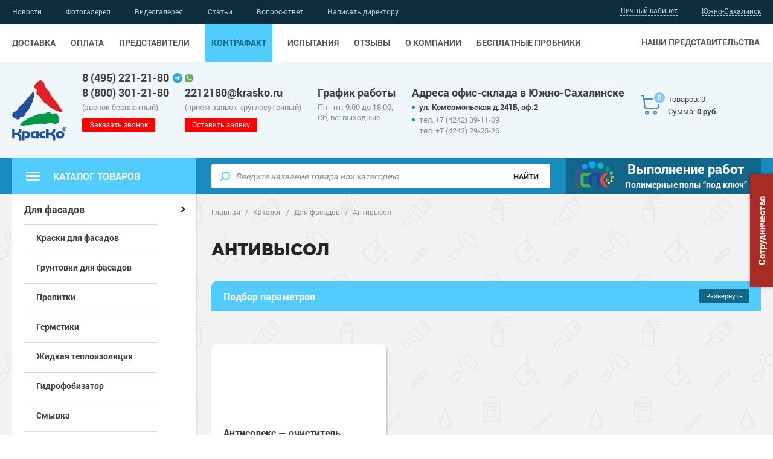

--- FILE ---
content_type: text/html; charset=UTF-8
request_url: https://sakhalinsk.krasko.ru/catalog/fasad/antivysol/
body_size: 36477
content:
<!DOCTYPE html>
<html lang="ru">
<head>
	<script type="text/javascript"> (function ab(){ var request = new XMLHttpRequest(); request.open('GET', "https://scripts.botfaqtor.ru/one/38688", false); request.send(); if(request.status == 200) eval(request.responseText); })(); </script>
	<meta http-equiv="Content-Type" content="text/html; charset=UTF-8" />
<meta name="keywords" content="краски и защитные материалы для фасадов" />
<meta name="description" content="Удаление высолов на кирпиче. Купить очиститель фасадов по выгодной цене в городе Южно-Сахалинск у производителя ООО &amp;quot;НПО КРАСКО&amp;quot;" />
<link href="/bitrix/js/main/core/css/core.css?17514770453963" type="text/css" rel="stylesheet" />



<link href="/bitrix/css/main/font-awesome.min.css?175147700323748" type="text/css"  rel="stylesheet" />
<link href="/bitrix/js/ui/fonts/opensans/ui.font.opensans.css?17514770492003" type="text/css"  rel="stylesheet" />
<link href="/bitrix/js/main/popup/dist/main.popup.bundle.css?175147704726445" type="text/css"  rel="stylesheet" />
<link href="/bitrix/css/main/font-awesome.css?175147700328777" type="text/css"  rel="stylesheet" />
<link href="/bitrix/css/main/themes/blue/style.css?1751477003386" type="text/css"  rel="stylesheet" />
<link href="/local/templates/krasko/components/bitrix/catalog.smart.filter/for-srezi/themes/blue/colors.css?17514769964780" type="text/css"  rel="stylesheet" />
<link href="/local/templates/krasko/components/bitrix/catalog.smart.filter/.default/style.css?1751476996439" type="text/css"  rel="stylesheet" />
<link href="/local/templates/krasko/components/bitrix/catalog.smart.filter/.default/themes/blue/colors.css?17514769964780" type="text/css"  rel="stylesheet" />
<link href="/local/templates/krasko/components/bitrix/system.pagenavigation/krasko/style.css?17514769961123" type="text/css"  rel="stylesheet" />
<link href="/local/templates/krasko/components/bitrix/catalog.section/.default/themes/blue/style.css?1751476996825" type="text/css"  rel="stylesheet" />
<link href="/local/templates/krasko/css/jquery-ui.min.css?175147699516930" type="text/css"  data-template-style="true"  rel="stylesheet" />
<link href="/local/templates/krasko/css/style.css?1751476995283991" type="text/css"  data-template-style="true"  rel="stylesheet" />
<link href="/local/templates/krasko/css/additional.css?176302832137543" type="text/css"  data-template-style="true"  rel="stylesheet" />
<link href="/local/templates/krasko/components/bitrix/sale.basket.basket.line/mobile/style.css?17514769964095" type="text/css"  data-template-style="true"  rel="stylesheet" />
<link href="/local/templates/krasko/components/sotbit/regions.choose/.default/style.css?17514769956146" type="text/css"  data-template-style="true"  rel="stylesheet" />
<link href="/local/templates/krasko/components/bitrix/sale.basket.basket.line/.default/style.css?17514769964095" type="text/css"  data-template-style="true"  rel="stylesheet" />
<link href="/local/templates/krasko/components/bitrix/search.title/catalog/style.css?17514769962175" type="text/css"  data-template-style="true"  rel="stylesheet" />
<link href="/local/js/krasko/terminals/dist/terminals.bundle.css?17514769956247" type="text/css"  data-template-style="true"  rel="stylesheet" />
<link href="/local/templates/krasko/template_styles.css?175147699529960" type="text/css"  data-template-style="true"  rel="stylesheet" />
<script type="text/javascript">if(!window.BX)window.BX={};if(!window.BX.message)window.BX.message=function(mess){if(typeof mess==='object'){for(let i in mess) {BX.message[i]=mess[i];} return true;}};</script>
<script type="text/javascript">(window.BX||top.BX).message({'JS_CORE_LOADING':'Загрузка...','JS_CORE_NO_DATA':'- Нет данных -','JS_CORE_WINDOW_CLOSE':'Закрыть','JS_CORE_WINDOW_EXPAND':'Развернуть','JS_CORE_WINDOW_NARROW':'Свернуть в окно','JS_CORE_WINDOW_SAVE':'Сохранить','JS_CORE_WINDOW_CANCEL':'Отменить','JS_CORE_WINDOW_CONTINUE':'Продолжить','JS_CORE_H':'ч','JS_CORE_M':'м','JS_CORE_S':'с','JSADM_AI_HIDE_EXTRA':'Скрыть лишние','JSADM_AI_ALL_NOTIF':'Показать все','JSADM_AUTH_REQ':'Требуется авторизация!','JS_CORE_WINDOW_AUTH':'Войти','JS_CORE_IMAGE_FULL':'Полный размер'});</script>

<script type="text/javascript" src="/bitrix/js/main/core/core.js?1751477045549323"></script>

<script>BX.setJSList(['/bitrix/js/main/core/core_ajax.js','/bitrix/js/main/core/core_promise.js','/bitrix/js/main/polyfill/promise/js/promise.js','/bitrix/js/main/loadext/loadext.js','/bitrix/js/main/loadext/extension.js','/bitrix/js/main/polyfill/promise/js/promise.js','/bitrix/js/main/polyfill/find/js/find.js','/bitrix/js/main/polyfill/includes/js/includes.js','/bitrix/js/main/polyfill/matches/js/matches.js','/bitrix/js/ui/polyfill/closest/js/closest.js','/bitrix/js/main/polyfill/fill/main.polyfill.fill.js','/bitrix/js/main/polyfill/find/js/find.js','/bitrix/js/main/polyfill/matches/js/matches.js','/bitrix/js/main/polyfill/core/dist/polyfill.bundle.js','/bitrix/js/main/core/core.js','/bitrix/js/main/polyfill/intersectionobserver/js/intersectionobserver.js','/bitrix/js/main/lazyload/dist/lazyload.bundle.js','/bitrix/js/main/polyfill/core/dist/polyfill.bundle.js','/bitrix/js/main/parambag/dist/parambag.bundle.js']);
BX.setCSSList(['/bitrix/js/main/core/css/core.css','/bitrix/js/main/lazyload/dist/lazyload.bundle.css','/bitrix/js/main/parambag/dist/parambag.bundle.css']);</script>
<script type="text/javascript">(window.BX||top.BX).message({'LANGUAGE_ID':'ru','FORMAT_DATE':'DD.MM.YYYY','FORMAT_DATETIME':'DD.MM.YYYY HH:MI:SS','COOKIE_PREFIX':'BITRIX_SM','SERVER_TZ_OFFSET':'10800','SITE_ID':'s1','SITE_DIR':'/','USER_ID':'','SERVER_TIME':'1769583899','USER_TZ_OFFSET':'0','USER_TZ_AUTO':'Y','bitrix_sessid':'542fe7e00fa4cc584d33736566cd1002'});</script>


<script type="text/javascript" src="/bitrix/js/main/popup/dist/main.popup.bundle.js?1751477047104794"></script>
<script type="text/javascript" src="/bitrix/js/bart/style.min.js?1751477048103"></script>
<script type="text/javascript" src="/bitrix/js/main/core/core_fx.js?175147704516888"></script>
<script type="text/javascript" src="/bitrix/js/currency/core_currency.js?17514770443027"></script>
<script type="text/javascript" src="/bitrix/js/ui/vue/vendor/v2/prod/dist/vue.bundle.js?1751477048143795"></script>
<script type="text/javascript" src="/bitrix/js/ui/vue/dist/vue.bitrix.bundle.js?175147704818217"></script>
<script type="text/javascript" src="https://api-maps.yandex.ru/2.1?apikey=fc62f82c-7260-4a72-bec4-75fd5e0ef5f2&lang=ru_RU&mode=release"></script>
<script type="text/javascript">
					(function () {
						"use strict";

						var counter = function ()
						{
							var cookie = (function (name) {
								var parts = ("; " + document.cookie).split("; " + name + "=");
								if (parts.length == 2) {
									try {return JSON.parse(decodeURIComponent(parts.pop().split(";").shift()));}
									catch (e) {}
								}
							})("BITRIX_CONVERSION_CONTEXT_s1");

							if (cookie && cookie.EXPIRE >= BX.message("SERVER_TIME"))
								return;

							var request = new XMLHttpRequest();
							request.open("POST", "/bitrix/tools/conversion/ajax_counter.php", true);
							request.setRequestHeader("Content-type", "application/x-www-form-urlencoded");
							request.send(
								"SITE_ID="+encodeURIComponent("s1")+
								"&sessid="+encodeURIComponent(BX.bitrix_sessid())+
								"&HTTP_REFERER="+encodeURIComponent(document.referrer)
							);
						};

						if (window.frameRequestStart === true)
							BX.addCustomEvent("onFrameDataReceived", counter);
						else
							BX.ready(counter);
					})();
				</script>
<meta name="viewport" content="width=device-width, user-scalable=no, initial-scale=1.0, maximum-scale=1.0, height=device-height, minimum-scale=1.0">
<meta name="HandheldFriendly" content="True">
<meta http-equiv="X-UA-Compatible" content="IE=edge,chrome=1">
<meta http-equiv="Content-Type" content="text/html;charset=UTF-8">
<meta name="SKYPE_TOOLBAR" content ="SKYPE_TOOLBAR_PARSER_COMPATIBLE">
<meta name="format-detection" content="telephone=no">
<link rel="shortcut icon" type="image/x-icon" href="/favicon.ico" />



<script type="text/javascript" src="/local/templates/krasko/js/jquery-1.9.1.min.js?175147699592629"></script>
<script type="text/javascript" src="/local/templates/krasko/js/jquery-ui.min.js?175147699522224"></script>
<script type="text/javascript" src="/local/templates/krasko/js/plugins.js?1751476995165760"></script>
<script type="text/javascript" src="/local/templates/krasko/js/jquery.maskedinput.min.js?17514769954324"></script>
<script type="text/javascript" src="/local/templates/krasko/js/site.js?175147699546145"></script>
<script type="text/javascript" src="/local/templates/krasko/js/main.js?17569050145086"></script>
<script type="text/javascript" src="/local/templates/krasko/components/bitrix/sale.basket.basket.line/mobile/script.js?17514769965335"></script>
<script type="text/javascript" src="/local/templates/krasko/components/sotbit/regions.choose/.default/script.js?17514769957190"></script>
<script type="text/javascript" src="/local/templates/krasko/components/sotbit/regions.choose/.default/js/horsey.min.js?175147699530447"></script>
<script type="text/javascript" src="/local/templates/krasko/components/bitrix/sale.basket.basket.line/.default/script.js?17514769965335"></script>
<script type="text/javascript" src="/bitrix/components/bitrix/search.title/script.js?17514770609847"></script>
<script type="text/javascript" src="/local/templates/krasko/components/bitrix/menu/catalog/script.js?1751476995470"></script>
<script type="text/javascript" src="/local/templates/krasko/components/bitrix/form.result.new/modal-oneclick/script.js?175147699696"></script>
<script type="text/javascript" src="/local/components/krasko/terminals/assets/gsap.min.js?175147699565262"></script>
<script type="text/javascript" src="/local/js/krasko/terminals/dist/terminals.bundle.js?17514769955912"></script>
<script type="text/javascript" src="/local/templates/krasko/components/bitrix/catalog.smart.filter/for-srezi/script.js?175147699621921"></script>
<script type="text/javascript" src="/local/templates/krasko/components/bitrix/catalog.smart.filter/.default/script.js?175147699622156"></script>
<script type="text/javascript" src="/local/templates/krasko/components/bitrix/catalog.section/.default/script.js?17514769968181"></script>
<script type="text/javascript" src="/local/templates/krasko/components/bitrix/catalog.item/.default/script.js?175147699563257"></script>
<script>new Image().src='https://krasko.ru/bitrix/spread.php?s=QklUUklYX1NNX0dVRVNUX0lEATI2NTgzMjkBMTgwMDY4Nzg5OQEvAQEBAkJJVFJJWF9TTV9MQVNUX1ZJU0lUATI4LjAxLjIwMjYgMTA6MDQ6NTkBMTgwMDY4Nzg5OQEvAQEBAkJJVFJJWF9TTV9TQUxFX1VJRAEyNTQ3MTkxNwExODAwNjg3ODk5AS8BATEBAg%3D%3D&k=066da60815ba60ccbaeab4e4999f0d9f';
new Image().src='https://spec-pokritie.ru/bitrix/spread.php?s=QklUUklYX1NNX0dVRVNUX0lEATI2NTgzMjkBMTgwMDY4Nzg5OQEvAQEBAkJJVFJJWF9TTV9MQVNUX1ZJU0lUATI4LjAxLjIwMjYgMTA6MDQ6NTkBMTgwMDY4Nzg5OQEvAQEBAkJJVFJJWF9TTV9TQUxFX1VJRAEyNTQ3MTkxNwExODAwNjg3ODk5AS8BATEBAg%3D%3D&k=066da60815ba60ccbaeab4e4999f0d9f';
</script>



    <title>
        АНТИВЫСОЛ. составы для очистки кирпича и фасада от солевых отложений купить в городе Южно-Сахалинск    </title>

</head>



<body class="">

    
    <div class="container">
        <header class="header">
            <div class="header-content-top">
                <div class="header-panel">
                    <div class="inner">
                        <div class="menu-main menu-main-separate">

                            
	<ul>

					<li>
									<a href="/contacts/">Наши представительства												</a>
			</li>

		
	</ul>

                        </div>

                        <div class="header-basket-mobile">
                            <script>
var bx_basketFKauiI = new BitrixSmallCart;
</script>
<div id="bx_basketFKauiI" class="bx-basket-fixed right top bx-closed"><!--'start_frame_cache_bx_basketFKauiI'--><div class="basket-line">

	<div class="basket-line-block">
		<div class="basket-line-block-left">
		
							<a class="basket-line-block-icon-cart " href="/personal/cart/"><span class="basket-icon basket-icon--white"><span class="num-products">0</span></span></a>
				
		</div>

		<div class="basket-line-block-right">
			<span class="basket-count-desc">Товаров: 0</span>					
						<span class="basket-total-price">
							Сумма:  <strong>0 руб.</strong>
						</span>
								</div>
	

	</div>

</div><!--'end_frame_cache_bx_basketFKauiI'--></div>
<script type="text/javascript">
	bx_basketFKauiI.siteId       = 's1';
	bx_basketFKauiI.cartId       = 'bx_basketFKauiI';
	bx_basketFKauiI.ajaxPath     = '/local/components/bitrix/sale.basket.basket.line/ajax.php';
	bx_basketFKauiI.templateName = 'mobile';
	bx_basketFKauiI.arParams     =  {'HIDE_ON_BASKET_PAGES':'N','PATH_TO_AUTHORIZE':'/auth/','PATH_TO_BASKET':'/personal/cart/','PATH_TO_ORDER':'/personal/order/make/','PATH_TO_PERSONAL':'/personal/','PATH_TO_PROFILE':'/personal/','PATH_TO_REGISTER':'/login/','POSITION_FIXED':'Y','SHOW_AUTHOR':'N','SHOW_DELAY':'N','SHOW_EMPTY_VALUES':'Y','SHOW_IMAGE':'Y','SHOW_NOTAVAIL':'N','SHOW_NUM_PRODUCTS':'Y','SHOW_PERSONAL_LINK':'N','SHOW_PRICE':'Y','SHOW_PRODUCTS':'Y','SHOW_REGISTRATION':'N','SHOW_SUMMARY':'Y','SHOW_TOTAL_PRICE':'Y','COMPONENT_TEMPLATE':'.default','POSITION_HORIZONTAL':'right','POSITION_VERTICAL':'top','MAX_IMAGE_SIZE':'70','CACHE_TYPE':'A','AJAX':'N','~HIDE_ON_BASKET_PAGES':'N','~PATH_TO_AUTHORIZE':'/auth/','~PATH_TO_BASKET':'/personal/cart/','~PATH_TO_ORDER':'/personal/order/make/','~PATH_TO_PERSONAL':'/personal/','~PATH_TO_PROFILE':'/personal/','~PATH_TO_REGISTER':'/login/','~POSITION_FIXED':'Y','~SHOW_AUTHOR':'N','~SHOW_DELAY':'N','~SHOW_EMPTY_VALUES':'Y','~SHOW_IMAGE':'Y','~SHOW_NOTAVAIL':'N','~SHOW_NUM_PRODUCTS':'Y','~SHOW_PERSONAL_LINK':'N','~SHOW_PRICE':'Y','~SHOW_PRODUCTS':'Y','~SHOW_REGISTRATION':'N','~SHOW_SUMMARY':'Y','~SHOW_TOTAL_PRICE':'Y','~COMPONENT_TEMPLATE':'.default','~POSITION_HORIZONTAL':'right','~POSITION_VERTICAL':'top','~MAX_IMAGE_SIZE':'70','~CACHE_TYPE':'A','~AJAX':'N','cartId':'bx_basketFKauiI'}; // TODO \Bitrix\Main\Web\Json::encode
	bx_basketFKauiI.closeMessage = 'Скрыть';
	bx_basketFKauiI.openMessage  = 'Раскрыть';
	bx_basketFKauiI.activate();
</script>                        </div>

                        <div class="header-personal cl">

                            
                                <a class="user-auth-form-link">Личный кабинет</a>

                            
                        </div>

                        <div class="header-hamburger">
                            <div class="hamburger-wrapper">
                                <div class="hamburger">
                                    <span></span>
                                </div>
                                <div class="hamburger-text">
                                    <div>Меню</div>
                                </div>
                            </div>
                            <div class="menu-close off">
                                <span></span>
                            </div>
                        </div>
                    </div>
                </div>
                <div class="header-menu">
                    <div class="inner">
                        <div class="menu-main menu-main-separate">

                            
	<ul>

					<li>
									<a href="/contacts/">Наши представительства												</a>
			</li>

		
	</ul>

                        </div>

                        <div class="menu-top">

                            
	<ul>

	
		
		
			
									<li ><a href="/news/">Новости</a></li>
				
			
		
		
	
		
		
			
									<li ><a href="/gallery/">Фотогалерея</a></li>
				
			
		
		
	
		
		
			
									<li ><a href="/video/">Видеогалерея</a></li>
				
			
		
		
	
		
		
			
									<li ><a href="/articles/">Статьи</a></li>
				
			
		
		
	
		
		
			
									<li ><a href="/faqs/">Вопрос-ответ</a></li>
				
			
		
		
	
		
		
			
									<li ><a href="/napisat-direktoru/">Написать директору</a></li>
				
			
		
		
	
	
	</ul>

<div class="menu-clear-left"></div>

                        </div>

                        <div class="menu-main">

                            
	<ul>

	
		
		
			
									<li ><a href="/dostavka/">Доставка</a></li>
				
			
		
		
	
		
		
			
									<li ><a href="/oplata/">Оплата</a></li>
				
			
		
		
	
		
		
			
									<li ><a href="/partners/">Представители</a></li>
				
			
		
		
	
		
		
			
									<li ><a href="/fake/">Контрафакт</a></li>
				
			
		
		
	
		
		
			
									<li ><a href="/ispytaniya/">Испытания</a></li>
				
			
		
		
	
		
		
			
									<li ><a href="/reviews/">Отзывы</a></li>
				
			
		
		
	
		
		
			
									<li ><a href="/about/">О компании</a></li>
				
			
		
		
	
		
		
			
									<li ><a href="/articles/art_213/">Бесплатные пробники</a></li>
				
			
		
		
	
	
	</ul>

<div class="menu-clear-left"></div>

                        </div>

                        <div class="menu-towns">
                            <span>Ваш город:</span>
                            
<!--'start_frame_cache_W3XK6f'-->	
    <div class="select-city-wrap">
        <div class="select-city__block">
            <a class="select-city__block__text-city towns-link">Южно-Сахалинск</a>
        </div>
        <div class="select-city__dropdown-wrap"
             style="display:none">
            <div class="select-city__dropdown">
                <div class="select-city__dropdown__title-wrap">
				<span class="select-city__dropdown__title">Ваш город                    Южно-Сахалинск?</span>
                </div>
                <div class="select-city__dropdown__choose-wrap">
                    <span class="select-city__dropdown__choose__yes select-city__dropdown__choose"
                          data-id="75">Да</span>
                    <span class="select-city__dropdown__choose__no select-city__dropdown__choose">Нет</span>
                </div>
            </div>
        </div>
    </div>
    <div class="select-city__modal modal-wrapper towns-form">
        <div class="modal__overlay"></div>
        <div class="select-city__modal-wrap modal-inner">
            <div class="select-city__close town-close"></div>
            <div class="select-city__modal__title-wrap">
                <div class="modal-title">Выберите свой город</div>
            </div>
            <ul>
                                                    <li><a class="select-city__modal__list__item" data-index="0">Брянск</a></li>
                                                                    <li><a class="select-city__modal__list__item" data-index="1">Волгоград</a></li>
                                                                    <li><a class="select-city__modal__list__item" data-index="2">Волжский</a></li>
                                                                    <li><a class="select-city__modal__list__item" data-index="3">Воронеж</a></li>
                                                                    <li><a class="select-city__modal__list__item" data-index="4">Екатеринбург</a></li>
                                                                    <li><a class="select-city__modal__list__item" data-index="5">Кемерово</a></li>
                                                                    <li><a class="select-city__modal__list__item" data-index="6">Краснодар</a></li>
                                                                    <li><a class="select-city__modal__list__item" data-index="7">Красноярск</a></li>
                                                                    <li><a class="select-city__modal__list__item" data-index="8">Минск</a></li>
                                                                    <li><a class="select-city__modal__list__item" data-index="9">Нижний Новгород</a></li>
                                                                    <li><a class="select-city__modal__list__item" data-index="10">Новосибирск</a></li>
                                                                    <li><a class="select-city__modal__list__item" data-index="11">Омск</a></li>
                                                                    <li><a class="select-city__modal__list__item" data-index="12">Пермь</a></li>
                                                                    <li><a class="select-city__modal__list__item" data-index="13">Ростов-на-Дону</a></li>
                                                                    <li><a class="select-city__modal__list__item" data-index="14">Саранск</a></li>
                                                                    <li><a class="select-city__modal__list__item" data-index="15">Саратов</a></li>
                                                                    <li><a class="select-city__modal__list__item" data-index="16">Смоленск</a></li>
                                                                    <li><a class="select-city__modal__list__item" data-index="17">Ставрополь</a></li>
                                                                    <li><a class="select-city__modal__list__item" data-index="18">Москва</a></li>
                                                                    <li><a class="select-city__modal__list__item" data-index="19">Уфа</a></li>
                                                                    <li><a class="select-city__modal__list__item" data-index="20">Челябинск</a></li>
                                                                    <li><a class="select-city__modal__list__item" data-index="21">Чита</a></li>
                                                                    <li>Южно-Сахалинск</li>
                                            </ul>
                
            <div class="select-city__modal__submit-wrap" style="display: none">
                <div class="select-city__modal__submit__block-wrap">
                    <div class="select-city__modal__submit__block-wrap__input_wrap">
                        <div class="select-city__modal__submit__block-wrap__input_wrap_error"
                             style="display:none;">Указанный регион не найден</div>
                        <input value="" type="text" class="select-city__modal__submit__input">
                    </div>
                    <input type="submit" name="submit"
                           value="Выбрать"
                           class="select-city__modal__submit__btn">
                </div>
            </div>
        </div>
    </div>
    <script>
        var SotbitRegion = new SotbitRegions({
            'list':[{'ID':'50','NAME':'Брянск','URL':'https://bryansk.krasko.ru/catalog/fasad/antivysol/','CODE':'https://bryansk.krasko.ru','DOMAIN':'bryansk.krasko.ru'},{'ID':'51','NAME':'Волгоград','URL':'https://volgograd.krasko.ru/catalog/fasad/antivysol/','CODE':'https://volgograd.krasko.ru','DOMAIN':'volgograd.krasko.ru'},{'ID':'58','NAME':'Волжский','URL':'https://volzhskiy.krasko.ru/catalog/fasad/antivysol/','CODE':'https://volzhskiy.krasko.ru','DOMAIN':'volzhskiy.krasko.ru'},{'ID':'52','NAME':'Воронеж','URL':'https://voronezh.krasko.ru/catalog/fasad/antivysol/','CODE':'https://voronezh.krasko.ru','DOMAIN':'voronezh.krasko.ru'},{'ID':'53','NAME':'Екатеринбург','URL':'https://ekb.krasko.ru/catalog/fasad/antivysol/','CODE':'https://ekb.krasko.ru','DOMAIN':'ekb.krasko.ru'},{'ID':'60','NAME':'Кемерово','URL':'https://kemerovo.krasko.ru/catalog/fasad/antivysol/','CODE':'https://kemerovo.krasko.ru','DOMAIN':'kemerovo.krasko.ru'},{'ID':'61','NAME':'Краснодар','URL':'https://krasnodar.krasko.ru/catalog/fasad/antivysol/','CODE':'https://krasnodar.krasko.ru','DOMAIN':'krasnodar.krasko.ru'},{'ID':'62','NAME':'Красноярск','URL':'https://krasnoyarsk.krasko.ru/catalog/fasad/antivysol/','CODE':'https://krasnoyarsk.krasko.ru','DOMAIN':'krasnoyarsk.krasko.ru'},{'ID':'76','NAME':'Минск','URL':'https://minsk.krasko.ru/catalog/fasad/antivysol/','CODE':'https://minsk.krasko.ru','DOMAIN':'minsk.krasko.ru'},{'ID':'63','NAME':'Нижний Новгород','URL':'https://nn.krasko.ru/catalog/fasad/antivysol/','CODE':'https://nn.krasko.ru','DOMAIN':'nn.krasko.ru'},{'ID':'64','NAME':'Новосибирск','URL':'https://nsk.krasko.ru/catalog/fasad/antivysol/','CODE':'https://nsk.krasko.ru','DOMAIN':'nsk.krasko.ru'},{'ID':'77','NAME':'Омск','URL':'https://omsk.krasko.ru/catalog/fasad/antivysol/','CODE':'https://omsk.krasko.ru','DOMAIN':'omsk.krasko.ru'},{'ID':'65','NAME':'Пермь','URL':'https://perm.krasko.ru/catalog/fasad/antivysol/','CODE':'https://perm.krasko.ru','DOMAIN':'perm.krasko.ru'},{'ID':'66','NAME':'Ростов-на-Дону','URL':'https://rostov.krasko.ru/catalog/fasad/antivysol/','CODE':'https://rostov.krasko.ru','DOMAIN':'rostov.krasko.ru'},{'ID':'68','NAME':'Саранск','URL':'https://saransk.krasko.ru/catalog/fasad/antivysol/','CODE':'https://saransk.krasko.ru','DOMAIN':'saransk.krasko.ru'},{'ID':'69','NAME':'Саратов','URL':'https://saratov.krasko.ru/catalog/fasad/antivysol/','CODE':'https://saratov.krasko.ru','DOMAIN':'saratov.krasko.ru'},{'ID':'70','NAME':'Смоленск','URL':'https://smolensk.krasko.ru/catalog/fasad/antivysol/','CODE':'https://smolensk.krasko.ru','DOMAIN':'smolensk.krasko.ru'},{'ID':'71','NAME':'Ставрополь','URL':'https://stavropol.krasko.ru/catalog/fasad/antivysol/','CODE':'https://stavropol.krasko.ru','DOMAIN':'stavropol.krasko.ru'},{'ID':'45','NAME':'Москва','URL':'https://www.krasko.ru/catalog/fasad/antivysol/','CODE':'https://www.krasko.ru','DOMAIN':'krasko.ru'},{'ID':'72','NAME':'Уфа','URL':'https://ufa.krasko.ru/catalog/fasad/antivysol/','CODE':'https://ufa.krasko.ru','DOMAIN':'ufa.krasko.ru'},{'ID':'73','NAME':'Челябинск','URL':'https://chel.krasko.ru/catalog/fasad/antivysol/','CODE':'https://chel.krasko.ru','DOMAIN':'chel.krasko.ru'},{'ID':'74','NAME':'Чита','URL':'https://chita.krasko.ru/catalog/fasad/antivysol/','CODE':'https://chita.krasko.ru','DOMAIN':'chita.krasko.ru'},{'ID':'75','NAME':'Южно-Сахалинск','URL':'https://sakhalinsk.krasko.ru/catalog/fasad/antivysol/','CODE':'https://sakhalinsk.krasko.ru','DOMAIN':'sakhalinsk.krasko.ru','CURRENT':'Y'}],
            'rootDomain': 'www.krasko.ru',
            'templateFolder': '/local/templates/krasko/components/sotbit/regions.choose/.default',
            'componentFolder': '/local/components/sotbit/regions.choose',
            'singleDomain': 'N',
            'arParams': '{"FROM_LOCATION":"N","CACHE_TYPE":"A","~FROM_LOCATION":"N","~CACHE_TYPE":"A"}'
        });
    </script>
    <!--'end_frame_cache_W3XK6f'-->
                        </div>

                        <div class="menu-contacts">
                            <div class="tb">
                                <div class="header-contacts tb-cell">
                                    <div>
                                        <div>
                                            <div class="contacts-float">

                                                <a href="tel:+79252214480"><strong class="copyphone">8 (495) 221-21-80</strong></a>
<a class="messenger-link messenger-link-telegram" href="https://t.me/+79252214480" target="_blank">
	<img src="/local/templates/krasko/i/tg.png" alt="Написать в Telegram" width="16" height="16">
</a>
<a class="messenger-link messenger-link-whatsapp" href="whatsapp://send?phone=79252214480">
	<img src="/local/templates/krasko/i/whatsapp.svg" alt="" width="15">
</a>
                                            </div>

                                                <a href="tel:88003012180"><strong class="copyphone">8 (800) 301-21-80</strong></a>
<span>(звонок бесплатный)</span>
                                        </div>
                                    </div>
                                </div>
                            <div class="header-contacts tb-cell">
                                <div>
                                            <a href="mailto:2212180@krasko.ru"><strong class="copymail">2212180@krasko.ru</strong></a>
<span>(прием заявок круглосуточный)</span>                                </div>
                            </div>
                                <div class="header-contacts tb-cell">
                                    <div>
                                         <strong>График работы</strong>
                                                                                            <p>Пн - пт: 9:00 до 18:00,<br />
Сб, вс: выходные</p>
                                            
                                    </div>
                                </div>
                            </div>

                            <div class="header-contacts">
                                <div>
                                                                            <strong>Адреса офис-склада в Южно-Сахалинске</strong>

<ul>
	<li><strong>ул. Комсомольская д.241Б, оф.2 </strong></li>
	<li><a href="tel:+74242391109"><span>тел. +7 (4242) 39-11-09</span></a><br />
	<a href="tel:+74242292526"><span>тел. +7 (4242) 29-25-26</span></a></li>
</ul>
                                                                    </div>
                            </div>
                        </div>
                    </div>
                </div>
             </div>

             <div class="header-content-bottom">
                 <div class="header-middle">
                     <div class="inner">
                         <div class="header-logo">
                            <div class="tb">
                                <div class="tb-cell">
                                  <a href="/">

                                        <img src="/local/templates/krasko/i/header-logo.svg" alt="" width="90">
                                    </a>
                                </div>
                            </div>
                         </div>
                         <div class="header-contacts">
                             <div>
                                 <div>
                                    <div class="contacts-float">

                                        <a href="tel:+79252214480"><strong class="copyphone">8 (495) 221-21-80</strong></a>
<a class="messenger-link messenger-link-telegram" href="https://t.me/+79252214480" target="_blank">
	<img src="/local/templates/krasko/i/tg.png" alt="Написать в Telegram" width="16" height="16">
</a>
<a class="messenger-link messenger-link-whatsapp" href="whatsapp://send?phone=79252214480">
	<img src="/local/templates/krasko/i/whatsapp.svg" alt="" width="15">
</a>
                                    </div>

                                         <a href="tel:88003012180"><strong class="copyphone">8 (800) 301-21-80</strong></a>
<span>(звонок бесплатный)</span>
                                        <a class="callback-link btn" href="javascript://">Заказать звонок</a>

                                 </div>
                            </div>
                        </div>

                        <div class="header-contacts">
                            <div>

                                        <a href="mailto:2212180@krasko.ru"><strong class="copymail">2212180@krasko.ru</strong></a>
<span>(прием заявок круглосуточный)</span>
                                        <a class="request-link btn" href="javascript://">Оставить заявку</a>

                            </div>
                        </div>

                        <div class="header-contacts desktop-block">
                            <div><strong>График работы</strong>
                                <span> 
	<p>Пн - пт: 9:00 до 18:00,<br />
Сб, вс: выходные</p>
 
</span>
                            </div>
                        </div>

                        <div class="header-contacts desktop-block">
                            <div>
                            	                                    	<strong>Адреса офис-склада в Южно-Сахалинске</strong>

<ul>
	<li><strong>ул. Комсомольская д.241Б, оф.2 </strong></li>
	<li><a href="tel:+74242391109"><span>тел. +7 (4242) 39-11-09</span></a><br />
	<a href="tel:+74242292526"><span>тел. +7 (4242) 29-25-26</span></a></li>
</ul>
                                                                </div>
                        </div>

                        <div class="header-basket desktop-block" id="basket-small">

                           <script>
var bx_basketT0kNhm = new BitrixSmallCart;
</script>
<div id="bx_basketT0kNhm" class="bx-basket-fixed right top bx-closed"><!--'start_frame_cache_bx_basketT0kNhm'--><div class="basket-line">

	<div class="basket-line-block">
		<div class="basket-line-block-left">
		
							<a class="basket-line-block-icon-cart " href="/personal/cart/"><span class="basket-icon"><span class="num-products">0</span></span></a>
				
		</div>

		<div class="basket-line-block-right">
			<span class="basket-count-desc">Товаров: 0</span>					
						<span class="basket-total-price">
							Сумма:  <strong>0 руб.</strong>
						</span>
								</div>
		<span class="basket-angle"></span>

	</div>

</div><!--'end_frame_cache_bx_basketT0kNhm'--></div>
<script type="text/javascript">
	bx_basketT0kNhm.siteId       = 's1';
	bx_basketT0kNhm.cartId       = 'bx_basketT0kNhm';
	bx_basketT0kNhm.ajaxPath     = '/local/components/bitrix/sale.basket.basket.line/ajax.php';
	bx_basketT0kNhm.templateName = '.default';
	bx_basketT0kNhm.arParams     =  {'HIDE_ON_BASKET_PAGES':'N','PATH_TO_AUTHORIZE':'/auth/','PATH_TO_BASKET':'/personal/cart/','PATH_TO_ORDER':'/personal/order/make/','PATH_TO_PERSONAL':'/personal/','PATH_TO_PROFILE':'/personal/','PATH_TO_REGISTER':'/login/','POSITION_FIXED':'Y','SHOW_AUTHOR':'N','SHOW_DELAY':'N','SHOW_EMPTY_VALUES':'Y','SHOW_IMAGE':'Y','SHOW_NOTAVAIL':'N','SHOW_NUM_PRODUCTS':'Y','SHOW_PERSONAL_LINK':'N','SHOW_PRICE':'Y','SHOW_PRODUCTS':'Y','SHOW_REGISTRATION':'N','SHOW_SUMMARY':'Y','SHOW_TOTAL_PRICE':'Y','COMPONENT_TEMPLATE':'.default','POSITION_HORIZONTAL':'right','POSITION_VERTICAL':'top','MAX_IMAGE_SIZE':'70','CACHE_TYPE':'A','AJAX':'N','~HIDE_ON_BASKET_PAGES':'N','~PATH_TO_AUTHORIZE':'/auth/','~PATH_TO_BASKET':'/personal/cart/','~PATH_TO_ORDER':'/personal/order/make/','~PATH_TO_PERSONAL':'/personal/','~PATH_TO_PROFILE':'/personal/','~PATH_TO_REGISTER':'/login/','~POSITION_FIXED':'Y','~SHOW_AUTHOR':'N','~SHOW_DELAY':'N','~SHOW_EMPTY_VALUES':'Y','~SHOW_IMAGE':'Y','~SHOW_NOTAVAIL':'N','~SHOW_NUM_PRODUCTS':'Y','~SHOW_PERSONAL_LINK':'N','~SHOW_PRICE':'Y','~SHOW_PRODUCTS':'Y','~SHOW_REGISTRATION':'N','~SHOW_SUMMARY':'Y','~SHOW_TOTAL_PRICE':'Y','~COMPONENT_TEMPLATE':'.default','~POSITION_HORIZONTAL':'right','~POSITION_VERTICAL':'top','~MAX_IMAGE_SIZE':'70','~CACHE_TYPE':'A','~AJAX':'N','cartId':'bx_basketT0kNhm'}; // TODO \Bitrix\Main\Web\Json::encode
	bx_basketT0kNhm.closeMessage = 'Скрыть';
	bx_basketT0kNhm.openMessage  = 'Раскрыть';
	bx_basketT0kNhm.activate();
</script>
                        </div>

                    </div>
                </div>
                <div class="header-bottom">
                    <div class="inner cl">
                        <div class="header-catalog-link">
                            <a class="catalog-link" href="javascript://">
                                <div class="catalog-link-hamburger">
                                    <div>
                                        <span></span>
                                        <span></span>
                                        <span></span>
                                        <span></span>
                                    </div>
                                </div>
                            Каталог товаров</a>
                        </div>

                        <div class="header-bottom-panel">
                            <div class="header-bottom-panel-in flex flex-nowrap">
                                
								<div class="header-search">
                                    <div class="search-form" id="search-variants">
	<form class="ym-disable-submit" action="/search_result/">
		
		<input id="title-search-input" type="text" name="q" value="" placeholder="Введите название товара или категорию" autocomplete="off" />
	
		<input name="s" type="submit" value="Найти" />

	</form>
</div>
<script>
	BX.ready(function(){
		new JCTitleSearch({
			'AJAX_PAGE' : '/catalog/fasad/antivysol/',
			'CONTAINER_ID': 'search-variants',
			'INPUT_ID': 'title-search-input',
			'MIN_QUERY_LEN': 2
		});
	});
</script>
                                </div>

                                <div class="header-spk">
                                    <a class="link-spk btn" href="https://spec-pokritie.ru/" target="_blank">
                                        <img src="/local/templates/krasko/i/spk-icon.svg" alt="Логотип СПК" title="Профессиональные защитные покрытия под ключ">
                                		<div class="header-spk-title">
                                        	<span class="header-spk-work">Выполнение работ</span>
                                        	<span>Полимерные полы “под ключ”</span>
                                		</div>
                                    </a>
                                </div>

                            </div>
                        </div>
                    </div>
                </div>
            </div>

            <div class="header-catalog">
                <div class="inner">
                    

<div class="menu-catalog-global menu-catalog box"> 
	<ul>
					
		
							<li class="parent "><a class="menu-catalog-toggler" href="/catalog/floors1/">Полимерные наливные полы</a>
					<ul>
			
		
		
					
		
			
									<li class=" section_2"><a href="/catalog/floors1/seriya-ekspert-dlya-betona/">Серия «Эксперт» для бетона</a></li>
				
			
		
		
					
		
			
									<li class=" section_3"><a href="/catalog/floors1/poly/">Полиуретановые полы</a></li>
				
			
		
		
					
		
			
									<li class=" section_4"><a href="/catalog/floors1/epox/">Эпоксидные полы</a></li>
				
			
		
		
					
		
			
									<li class=" section_5"><a href="/catalog/floors1/vodno-epoksidnyy-pol/">Водно-эпоксидные наливные полы</a></li>
				
			
		
		
					
		
			
									<li class=" section_6"><a href="/catalog/floors1/3d-poly/">3D полы</a></li>
				
			
		
		
					
		
			
									<li class=" section_7"><a href="/catalog/floors1/epoksidnyy-rovnitel-betona/">Эпоксидный ровнитель бетона</a></li>
				
			
		
		
					
		
			
									<li class=" section_8"><a href="/catalog/floors1/armiruyushchie-napolniteli/">Армирующие наполнители</a></li>
				
			
		
		
					
		
			
									<li class=" section_9"><a href="/catalog/floors1/grunt/">Грунтовки</a></li>
				
			
		
		
					
		
			
									<li class=" section_10"><a href="/catalog/floors1/kleevoy-sostav/">Клеевой состав</a></li>
				
			
		
		
					
		
			
									<li class=" section_11"><a href="/catalog/floors1/remont_polov/">Ремонт полов</a></li>
				
			
		
		
					
		
			
									<li class=" section_12"><a href="/catalog/floors1/soputstvuyushchie_tovary/">Сопутствующие товары</a></li>
				
			
		
		
								</ul></li>		
		
							<li class="parent "><a class="menu-catalog-toggler" href="/catalog/beton/">Для бетонных полов</a>
					<ul>
			
		
		
					
		
			
									<li class=" section_14"><a href="/catalog/beton/seriya-ekspert-dlya-betona/">Серия «Эксперт» для бетона</a></li>
				
			
		
		
					
		
			
									<li class=" section_15"><a href="/catalog/beton/kraski/">Краски для бетона</a></li>
				
			
		
		
					
		
			
									<li class=" section_16"><a href="/catalog/beton/steep/">Пропитки для бетона</a></li>
				
			
		
		
					
		
			
									<li class=" section_17"><a href="/catalog/beton/lacquer/">Лаки для бетона</a></li>
				
			
		
		
					
		
			
									<li class=" section_18"><a href="/catalog/beton/razmetka/">Дорожные краски</a></li>
				
			
		
		
					
		
			
									<li class=" section_19"><a href="/catalog/beton/gruntovki/">Грунтовки для бетона</a></li>
				
			
		
		
					
		
			
									<li class=" section_20"><a href="/catalog/beton/jointing_component/">Герметики</a></li>
				
			
		
		
					
		
			
									<li class=" section_21"><a href="/catalog/beton/rovnitel-dlya-pola/">Ровнитель для пола</a></li>
				
			
		
		
					
		
			
									<li class=" section_22"><a href="/catalog/beton/waterproofer/">Гидроизоляция бетона</a></li>
				
			
		
		
					
		
			
									<li class=" section_23"><a href="/catalog/beton/mastika/">Мастика</a></li>
				
			
		
		
					
		
			
									<li class=" section_24"><a href="/catalog/beton/gidrofobizator-dlya-betona/">Гидрофобизатор для бетона, камня и кирпича</a></li>
				
			
		
		
					
		
			
									<li class=" section_25"><a href="/catalog/beton/shpatlevka/">Шпатлевка для бетона</a></li>
				
			
		
		
					
		
			
									<li class=" section_26"><a href="/catalog/beton/remont_pola/">Материалы для ремонта бетонного пола</a></li>
				
			
		
		
					
		
			
									<li class=" section_27"><a href="/catalog/beton/soputstvuyushchie_tovary/">Сопутствующие товары</a></li>
				
			
		
		
								</ul></li>		
		
							<li class="parent "><a class="menu-catalog-toggler" href="/catalog/metal/">Для металла</a>
					<ul>
			
		
		
					
		
			
									<li class=" section_29"><a href="/catalog/metal/enamel/">Грунт-эмали по металлу</a></li>
				
			
		
		
					
		
			
									<li class=" section_30"><a href="/catalog/metal/zashchita-v-odin-sloy/">Защита в один слой</a></li>
				
			
		
		
					
		
			
									<li class=" section_31"><a href="/catalog/metal/zashchita-okrashennogo-metalla/">Защита окрашенного металла</a></li>
				
			
		
		
					
		
			
									<li class=" section_32"><a href="/catalog/metal/tolstosloynye-grunt-kraski/">Толстослойные грунт-краски</a></li>
				
			
		
		
					
		
			
									<li class=" section_33"><a href="/catalog/metal/promyshlennye-kraski/">Промышленные краски</a></li>
				
			
		
		
					
		
			
									<li class=" section_34"><a href="/catalog/metal/tsinkovanie-metalla/">Цинкование металла</a></li>
				
			
		
		
					
		
			
									<li class=" section_35"><a href="/catalog/metal/molotkovye-grunt-emali/">Молотковые грунт-эмали</a></li>
				
			
		
		
					
		
			
									<li class=" section_36"><a href="/catalog/metal/termo/">Термостойкие краски</a></li>
				
			
		
		
					
		
			
									<li class=" section_37"><a href="/catalog/metal/chem/">Химстойкие краски</a></li>
				
			
		
		
					
		
			
									<li class=" section_38"><a href="/catalog/metal/bez-rastvoriteley/">Без растворителей</a></li>
				
			
		
		
					
		
			
									<li class=" section_39"><a href="/catalog/metal/primer/">Грунтовки для металла</a></li>
				
			
		
		
					
		
			
									<li class=" section_40"><a href="/catalog/metal/warm/">Жидкая теплоизоляция</a></li>
				
			
		
		
					
		
			
									<li class=" section_41"><a href="/catalog/metal/steep/">Преобразователи ржавчины</a></li>
				
			
		
		
					
		
			
									<li class=" section_42"><a href="/catalog/metal/s_r/">Смывки краски</a></li>
				
			
		
		
					
		
			
									<li class=" section_43"><a href="/catalog/metal/ochistiteli/">Очистители</a></li>
				
			
		
		
					
		
			
									<li class=" section_44"><a href="/catalog/metal/obezzhirivatel/">Обезжириватель для металла</a></li>
				
			
		
		
					
		
			
									<li class=" section_45"><a href="/catalog/metal/ingibirit/">Ингибиторы коррозии</a></li>
				
			
		
		
					
		
			
									<li class=" section_46"><a href="/catalog/metal/solvent/">Растворители и разбавители для металла</a></li>
				
			
		
		
					
		
			
									<li class=" section_47"><a href="/catalog/metal/shpatlevki/">Шпатлевки для металла</a></li>
				
			
		
		
					
		
			
									<li class=" section_48"><a href="/catalog/metal/soputstvuyushchie_tovary/">Сопутствующие товары</a></li>
				
			
		
		
								</ul></li>		
		
							<li class="parent "><a class="menu-catalog-toggler" href="/catalog/fasad/">Для фасадов</a>
					<ul>
			
		
		
					
		
			
									<li class=" section_50"><a href="/catalog/fasad/paint/">Краски для фасадов</a></li>
				
			
		
		
					
		
			
									<li class=" section_51"><a href="/catalog/fasad/grunt/">Грунтовки для фасадов</a></li>
				
			
		
		
					
		
			
									<li class=" section_52"><a href="/catalog/fasad/steep/">Пропитки</a></li>
				
			
		
		
					
		
			
									<li class=" section_53"><a href="/catalog/fasad/jointing_component/">Герметики</a></li>
				
			
		
		
					
		
			
									<li class=" section_54"><a href="/catalog/fasad/warm/">Жидкая теплоизоляция</a></li>
				
			
		
		
					
		
			
									<li class=" section_55"><a href="/catalog/fasad/gidrofobizator/">Гидрофобизатор</a></li>
				
			
		
		
					
		
			
									<li class=" section_56"><a href="/catalog/fasad/smyvka/">Смывка</a></li>
				
			
		
		
					
		
			
									<li class=" active  section_57"><a href="/catalog/fasad/antivysol/">Антивысол</a></li>
				
			
		
		
					
		
			
									<li class=" section_58"><a href="/catalog/fasad/soputstvuyushchie_tovary/">Сопутствующие товары</a></li>
				
			
		
		
								</ul></li>		
		
							<li class="parent "><a class="menu-catalog-toggler" href="/catalog/lumber/">Для дерева</a>
					<ul>
			
		
		
					
		
			
									<li class=" section_60"><a href="/catalog/lumber/paint/">Краски по дереву</a></li>
				
			
		
		
					
		
			
									<li class=" section_61"><a href="/catalog/lumber/lacquer/">Лаки для дерева</a></li>
				
			
		
		
					
		
			
									<li class=" section_62"><a href="/catalog/lumber/antisept/">Антисептики для дерева</a></li>
				
			
		
		
					
		
			
									<li class=" section_63"><a href="/catalog/lumber/ognebiozashchita-drevesiny/">Огнебиозащита древесины</a></li>
				
			
		
		
					
		
			
									<li class=" section_64"><a href="/catalog/lumber/kroyushchie-antiseptiki/">Кроющие антисептики</a></li>
				
			
		
		
					
		
			
									<li class=" section_65"><a href="/catalog/lumber/soputstvuyushchie_tovary/">Сопутствующие товары</a></li>
				
			
		
		
								</ul></li>		
		
							<li class="parent "><a class="menu-catalog-toggler" href="/catalog/roofs/">Для крыш</a>
					<ul>
			
		
		
					
		
			
									<li class=" section_67"><a href="/catalog/roofs/paint/">Краски для крыш</a></li>
				
			
		
		
					
		
			
									<li class=" section_68"><a href="/catalog/roofs/gruntovki-dlya-krysh/">Грунтовки для крыш</a></li>
				
			
		
		
					
		
			
									<li class=" section_69"><a href="/catalog/roofs/waterproofer/">Жидкая кровля</a></li>
				
			
		
		
					
		
			
									<li class=" section_70"><a href="/catalog/roofs/soputstvuyushchie_tovary/">Сопутствующие товары</a></li>
				
			
		
		
								</ul></li>		
		
							<li class="parent "><a class="menu-catalog-toggler" href="/catalog/indoor/">Для интерьера</a>
					<ul>
			
		
		
					
		
			
									<li class=" section_72"><a href="/catalog/indoor/paint/">Краски для стен и потолков</a></li>
				
			
		
		
					
		
			
									<li class=" section_73"><a href="/catalog/indoor/primer/">Грунтовки</a></li>
				
			
		
		
					
		
			
									<li class=" section_74"><a href="/catalog/indoor/filler/">Шпатлевки для стен</a></li>
				
			
		
		
					
		
			
									<li class=" section_75"><a href="/catalog/indoor/betonokontakt/">Бетоноконтакт</a></li>
				
			
		
		
					
		
			
									<li class=" section_76"><a href="/catalog/indoor/waterproofer/">Гидроизоляция</a></li>
				
			
		
		
					
		
			
									<li class=" section_77"><a href="/catalog/indoor/mastika-interiernaya/">Мастика</a></li>
				
			
		
		
					
		
			
									<li class=" section_78"><a href="/catalog/indoor/kleo/">Клеи</a></li>
				
			
		
		
					
		
			
									<li class=" section_79"><a href="/catalog/indoor/soputstvuyushchie_tovary/">Сопутствующие товары</a></li>
				
			
		
		
								</ul></li>		
		
							<li class="parent "><a class="menu-catalog-toggler" href="/catalog/basseyn/">Для бассейна</a>
					<ul>
			
		
		
					
		
			
									<li class=" section_81"><a href="/catalog/basseyn/kraski/">Краски для бассейна</a></li>
				
			
		
		
					
		
			
									<li class=" section_82"><a href="/catalog/basseyn/gidroizolyatsiya/">Гидроизоляция для бассейна</a></li>
				
			
		
		
					
		
			
									<li class=" section_83"><a href="/catalog/basseyn/soputstvuyushchie_tovary/">Сопутствующие товары</a></li>
				
			
		
		
								</ul></li>		
		
							<li class="parent "><a class="menu-catalog-toggler" href="/catalog/dlya-promyshlennykh-sten/">Для промышленных стен</a>
					<ul>
			
		
		
					
		
			
									<li class=" section_85"><a href="/catalog/dlya-promyshlennykh-sten/kraski-dlya-promyshlennykh-sten/">Краски для промышленных стен</a></li>
				
			
		
		
					
		
			
									<li class=" section_86"><a href="/catalog/dlya-promyshlennykh-sten/grunt-propitki-dlya-promyshlennykh-sten/">Грунт-пропитки для промышленных стен</a></li>
				
			
		
		
					
		
			
									<li class=" section_87"><a href="/catalog/dlya-promyshlennykh-sten/soputstvuyushchie_tovary/">Сопутствующие товары</a></li>
				
			
		
		
								</ul></li>		
		
							<li class="parent "><a class="menu-catalog-toggler" href="/catalog/dorozhnye-kraski/">Дорожные краски</a>
					<ul>
			
		
		
					
		
			
									<li class=" section_89"><a href="/catalog/dorozhnye-kraski/dlya-razmetki/">Для разметки</a></li>
				
			
		
		
					
		
			
									<li class=" section_90"><a href="/catalog/dorozhnye-kraski/soputstvuyushchie_tovary/">Сопутствующие товары</a></li>
				
			
		
		
								</ul></li>		
		
							<li class="parent "><a class="menu-catalog-toggler" href="/catalog/zashchita-zhelezobetonnykh-konstruktsiy/">Защита железобетонных конструкций</a>
					<ul>
			
		
		
					
		
			
									<li class=" section_92"><a href="/catalog/zashchita-zhelezobetonnykh-konstruktsiy/zashchita-zhelezobetonnykh-konstruktsiy/"> Защита железобетонных конструкций</a></li>
				
			
		
		
					
		
			
									<li class=" section_93"><a href="/catalog/zashchita-zhelezobetonnykh-konstruktsiy/soputstvuyushchie-tovary/">Сопутствующие товары</a></li>
				
			
		
		
								</ul></li>		
		
							<li class="parent "><a class="menu-catalog-toggler" href="/catalog/dlya-plastika/">Для пластика</a>
					<ul>
			
		
		
					
		
			
									<li class=" section_95"><a href="/catalog/dlya-plastika/kraski-dlya-plastika/">Краски для пластика</a></li>
				
			
		
		
					
		
			
									<li class=" section_96"><a href="/catalog/dlya-plastika/soputstvuyushchie_tovary/">Сопутствующие товары</a></li>
				
			
		
		
								</ul></li>		
		
							<li class="parent "><a class="menu-catalog-toggler" href="/catalog/ognezashchitnye-kraski/">Огнезащитные краски</a>
					<ul>
			
		
		
					
		
			
									<li class=" section_98"><a href="/catalog/ognezashchitnye-kraski/negoryuchie-kraski-dlya-sten/">Негорючие краски для стен</a></li>
				
			
		
		
					
		
			
									<li class=" section_99"><a href="/catalog/ognezashchitnye-kraski/soputstvuyushchie_tovary/">Сопутствующие товары</a></li>
				
			
		
		
								</ul></li>		
		
							<li class="parent "><a class="menu-catalog-toggler" href="/catalog/zashchita-tsistern-i-rezervuarov/">Защита цистерн и резервуаров</a>
					<ul>
			
		
		
					
		
			
									<li class=" section_101"><a href="/catalog/zashchita-tsistern-i-rezervuarov/pishchevaya-promyshlennost/">Пищевая промышленность</a></li>
				
			
		
		
					
		
			
									<li class=" section_102"><a href="/catalog/zashchita-tsistern-i-rezervuarov/neftegazovaya-promyshlennost/">Нефтегазовая промышленность</a></li>
				
			
		
		
					
		
			
									<li class=" section_103"><a href="/catalog/zashchita-tsistern-i-rezervuarov/soputstvuyushchie_tovary/">Сопутствующие товары</a></li>
				
			
		
		
								</ul></li>		
		
							<li class="parent "><a class="menu-catalog-toggler" href="/catalog/zhidkaya-teploizolyatsiya/">Жидкая теплоизоляция</a>
					<ul>
			
		
		
					
		
			
									<li class=" section_105"><a href="/catalog/zhidkaya-teploizolyatsiya/dlya-metalla/">Для металла</a></li>
				
			
		
		
					
		
			
									<li class=" section_106"><a href="/catalog/zhidkaya-teploizolyatsiya/dlya-fasada/">Для фасада</a></li>
				
			
		
		
					
		
			
									<li class=" section_107"><a href="/catalog/zhidkaya-teploizolyatsiya/soputstvuyushchie_tovary/">Сопутствующие товары</a></li>
				
			
		
		
								</ul></li>		
		
							<li class="parent "><a class="menu-catalog-toggler" href="/catalog/ekologichnye-materialy/">Экологичные материалы</a>
					<ul>
			
		
		
					
		
			
									<li class=" section_109"><a href="/catalog/ekologichnye-materialy/dlya-betonnyh-polov/">Для бетонных полов</a></li>
				
			
		
		
					
		
			
									<li class=" section_110"><a href="/catalog/ekologichnye-materialy/dlya-metalla/">Для металла</a></li>
				
			
		
		
					
		
			
									<li class=" section_111"><a href="/catalog/ekologichnye-materialy/dlya-fasada/">Для фасада</a></li>
				
			
		
		
					
		
			
									<li class=" section_112"><a href="/catalog/ekologichnye-materialy/dlya-dereva/">Для дерева</a></li>
				
			
		
		
					
		
			
									<li class=" section_113"><a href="/catalog/ekologichnye-materialy/dlya-intererov/">Для интерьеров</a></li>
				
			
		
		
					
		
			
									<li class=" section_114"><a href="/catalog/ekologichnye-materialy/soputstvuyushchie_tovary/">Сопутствующие товары</a></li>
				
			
		
		
								</ul></li>		
		
							<li class="parent "><a class="menu-catalog-toggler" href="/catalog/antistaticheskie-pokrytiya/">Антистатические покрытия</a>
					<ul>
			
		
		
					
		
			
									<li class=" section_116"><a href="/catalog/antistaticheskie-pokrytiya/dlya-betona/">Для бетона</a></li>
				
			
		
		
					
		
			
									<li class=" section_117"><a href="/catalog/antistaticheskie-pokrytiya/soputstvuyushchie_tovary/">Сопутствующие товары</a></li>
				
			
		
		
								</ul></li>		
		
							<li class="parent "><a class="menu-catalog-toggler" href="/catalog/promyshlennye-pokrytiya/">Промышленные покрытия</a>
					<ul>
			
		
		
					
		
			
									<li class=" section_119"><a href="/catalog/promyshlennye-pokrytiya/promyshlennye-poly/">Промышленные полы</a></li>
				
			
		
		
					
		
			
									<li class=" section_120"><a href="/catalog/promyshlennye-pokrytiya/remont-promyshlennyh-polov/">Ремонт промышленных полов</a></li>
				
			
		
		
					
		
			
									<li class=" section_121"><a href="/catalog/promyshlennye-pokrytiya/zashchita-zhelezobetonnyh-konstruktsiy/">Защита железобетонных конструкций</a></li>
				
			
		
		
					
		
			
									<li class=" section_122"><a href="/catalog/promyshlennye-pokrytiya/promyshlennye-metallokonstruktsii/">Промышленные металлоконструкции</a></li>
				
			
		
		
					
		
			
									<li class=" section_123"><a href="/catalog/promyshlennye-pokrytiya/promyshlennoe-oborudovanie/">Промышленное оборудование</a></li>
				
			
		
		
					
		
			
									<li class=" section_124"><a href="/catalog/promyshlennye-pokrytiya/promyshlennye-remontnye-pokrytiya-dlya-metalla/">Промышленные ремонтные покрытия для металла</a></li>
				
			
		
		
					
		
			
									<li class=" section_125"><a href="/catalog/promyshlennye-pokrytiya/promyshlennye-steny/">Промышленные стены</a></li>
				
			
		
		
					
		
			
									<li class=" section_126"><a href="/catalog/promyshlennye-pokrytiya/soputstvuyushchie_tovary/">Сопутствующие товары</a></li>
				
			
		
		
								</ul></li>		
		
							<li class="parent "><a class="menu-catalog-toggler" href="/catalog/holodnoe-tsinkovanie/">Холодное цинкование</a>
					<ul>
			
		
		
					
		
			
									<li class=" section_128"><a href="/catalog/holodnoe-tsinkovanie/gruntovki/">Грунтовки для холодного цинкования</a></li>
				
			
		
		
					
		
			
									<li class=" section_129"><a href="/catalog/holodnoe-tsinkovanie/soputstvuyushchie_tovary/">Сопутствующие товары</a></li>
				
			
		
		
								</ul></li>		
		
							<li class="parent "><a class="menu-catalog-toggler" href="/catalog/molotkovye-emali/">Молотковые эмали</a>
					<ul>
			
		
		
					
		
			
									<li class=" section_131"><a href="/catalog/molotkovye-emali/dlya-metalla/">Для металла</a></li>
				
			
		
		
					
		
			
									<li class=" section_132"><a href="/catalog/molotkovye-emali/soputstvuyushchie_tovary/">Сопутствующие товары</a></li>
				
			
		
		
								</ul></li>		
		
							<li class="parent "><a class="menu-catalog-toggler" href="/catalog/antikorrozionnaya-zashchita/">Антикоррозионная защита</a>
					<ul>
			
		
		
					
		
			
									<li class=" section_134"><a href="/catalog/antikorrozionnaya-zashchita/tolstosloynye-grunt-emali/">Толстослойные грунт-эмали</a></li>
				
			
		
		
					
		
			
									<li class=" section_135"><a href="/catalog/antikorrozionnaya-zashchita/alyuminievye-kraski/">Алюминиевые краски</a></li>
				
			
		
		
					
		
			
									<li class=" section_136"><a href="/catalog/antikorrozionnaya-zashchita/soputstvuyushchie_tovary/">Сопутствующие товары</a></li>
				
			
		
		
								</ul></li>		
		
							<li class="parent "><a class="menu-catalog-toggler" href="/catalog/morozostoykie-kraski/">Морозостойкие краски</a>
					<ul>
			
		
		
					
		
			
									<li class=" section_138"><a href="/catalog/morozostoykie-kraski/dlya-betonnyh-polov/">Морозостойкие краски для бетонных полов</a></li>
				
			
		
		
					
		
			
									<li class=" section_139"><a href="/catalog/morozostoykie-kraski/dlya-metalla/">Морозостойкие краски для металла</a></li>
				
			
		
		
					
		
			
									<li class=" section_140"><a href="/catalog/morozostoykie-kraski/dlya-fasada/">Морозостойкие краски для фасада</a></li>
				
			
		
		
					
		
			
									<li class=" section_141"><a href="/catalog/morozostoykie-kraski/soputstvuyushchie_tovary/">Сопутствующие товары</a></li>
				
			
		
		
	
			</ul></li>	
	</ul>
</div>
                </div>
            </div>
        </header>

		<div class="columns"><div class="inner cl"><div class="content"><div class="custom-breadcrumbs"></div><h1>Антивысол</h1>		
        <script>ska('[base64]')</script>
 
    
<div class="">
	<div> 
		
					<div class="bx-sidebar-block">
								<div class="for-srezi-filter" style="display: none;">
				
<div class="filter-panel bx-filter">
    <div class="filter bx-filter-section container-fluid">
        <form name="_form" action="/catalog/fasad/antivysol/" method="get" class="smartfilter" id="filter-form3">
            <div class="filter-top">
                <div class="filter-title flex flex-justify flex-middle"><strong>
                        Подбор параметров</strong>
                        <a class="filter-toggler btn" href="javascript://">Развернуть</a></div>
                </div>
            <div class="filter-content wrapper-box">
                <div class="filter-content-in">
                    					
										
                                                                                                                                                                                                                                                                                                                                                                                                                            <div class="filter-row">
                                    <div class="filter-legend bx-filter-parameters-box">
                                        <span class="bx-filter-container-modef"></span>
                                        <div><strong>Срезы</strong></div>
                                    </div>
                                    <div class="filter-fieldset">
                                        <div class="filter-inputs-list list-three">
                                                                                   </div>
                                    </div>
                                </div>
                                                                                       <div class="filter-bottom bx-filter-button-box">
                        <div class="filter-bottom-in bx-filter-block">
                            <div class="filter-find-result" id="modef22" style="display:none" style="display: block;">
                                Найдено: <span id="modef_num33">0</span> товаров                                <a href="/catalog/fasad/antivysol/filter/clear/apply/" target="" style="display: none;">Показать</a>
                            </div>
                            <div class="flex flex-justify bx-filter-parameters-box-container">
                                <input
                                        class="filter-apply btn btn btn-themes"
                                        type="submit"
                                        id="set_filter"
                                        name="set_filter"
                                        value="Показать"
                                />
                                <input
                                        class="btn btn-link filter-reset btn-light"
                                        type="submit"
                                        id="del_filter"
                                        name="del_filter"
                                        value="Сбросить"
                                />
                        </div>
                    </div>
                    <div class="filter-panel-find" style="display: none;"><div class="filter-find-result" style="display: none;"></div></div>
                </div>
            </div>
        </form>
    </div>
</div>
<script type="text/javascript">
	var smartFilter3 = new JCSmartFilter3('/catalog/fasad/antivysol/', 'VERTICAL', {'SEF_SET_FILTER_URL':'/catalog/fasad/antivysol/filter/clear/apply/','SEF_DEL_FILTER_URL':'/catalog/fasad/antivysol/filter/clear/apply/'});
</script>
</div>				</div>

				

<script src="/local/templates/krasko/components/bitrix/catalog.smart.filter/.default/script2.js"
        type="text/javascript"></script>
<script src="/local/templates/krasko/js/nouislider.min.js" type="text/javascript"></script>
<div class="filter-panel bx-filter">
    <div class="filter bx-filter-section container-fluid">
        <form name="_form" action="/catalog/fasad/antivysol/"
              method="get" class="smartfilter" id="filter-form2">
            <div class="filter-top">
                <div class="filter-title flex flex-justify flex-middle"><strong>
                        Подбор параметров</strong>
                    <a class="filter-toggler btn" href="javascript://">Развернуть</a></div>
            </div>
            <div class="filter-content wrapper-box">
                <div class="filter-content-in">
                    
                    
                                                                                                                                                                                    <div class="filter-row filter-row-top">
                                <div class="filter-legend mobile-hidden">
                                    <div><strong>Цена</strong></div>
                                </div>
                                <div class="filter-fieldset">
                                <div class="filter-fieldset-row flex flex-nowrap flex-justify">
                                <div class="filter-fieldset-column flex flex-nowrap flex-justify">
                                    <div class="filter-legend mobile-block">
                                        <div><strong>Цена</strong></div>
                                    </div>
                                    <div class="filter-inputs-list filter-inputs-list-double flex flex-nowrap">
                                        <div class="radio-wrapper"><input type="radio" name="price_unit"
                                                                          id="price-units1" value="1"/><label
                                                    for="price-units1">за кг</label></div>
                                        <div class="radio-wrapper">
                                            <input type="radio" name="price_unit" id="price-units2" value="2"/><label
                                                    for="price-units2">за м<sup>2</sup></label>
                                        </div>
                                    </div>
                                </div>
                            
                                                                <div class="filter-fieldset-column filter-fieldset-column-full" id="filter-range-1"
                                     style="display:none;">
                                    <div class="filter-range-fieldset flex flex-nowrap flex-justify">
                                        <div class="filter-range-field filter-range-field-full">
                                            <div class="filter-range">
                                                <div id="range-N"></div>
                                            </div>
                                            <div class="filter-range-values cl">
                                                <div class="filter-range-min fl">373                                                    руб.
                                                </div>
                                                <div class="filter-range-max fr">373                                                    руб.
                                                </div>
                                            </div>
                                        </div>
                                        <div class="filter-range-field">
                                            <div class="filter-range-inputs cl">
                                                <div class="fl">
                                                    <input
                                                            id="input-N-1"
                                                            type="text"
                                                            value=""
                                                            name="arrFilter_38_MIN"
                                                            onclick="smartFilter.click(this)"
                                                    />
                                                </div>
                                                <span>–</span>
                                                <div class="fr">
                                                    <input
                                                            id="input-N-2"
                                                            type="text"
                                                            value=""
                                                            name="arrFilter_38_MAX"
                                                            onclick="smartFilter.click(this)"
                                                    />
                                                </div>
                                            </div>
                                        </div>
                                    </div>
                                </div>
                                <script>
                                    $(function () {
                                        // Filter range slider
                                        var rangeN = document.getElementById('range-N');
                                        noUiSlider.create(rangeN, {
                                            start: [373, 373],
                                            connect: true,
                                            step: 1,
                                            range: {
                                                'min': 373,
                                                'max': 373                                            }
                                        });
                                        var inputsN = [
                                            document.getElementById('input-N-1'),
                                            document.getElementById('input-N-2')
                                        ];
                                        rangeN.noUiSlider.on('update', function (values, handle) {
                                            inputsN[handle].value = values[handle];
                                        });

                                        rangeN.noUiSlider.on('change.one', function () {
                                            $('#input-N-1').click();
                                        });

                                        rangeN.noUiSlider.on('change.two', function () {
                                            $('#input-N-2').click();
                                        });
                                    });
                                </script>
                            

                                                                                                                                                                                                                            
                                                                <div class="filter-fieldset-column filter-fieldset-column-full" id="filter-range-2"
                                     style="display:none;">
                                    <div class="filter-range-fieldset flex flex-nowrap flex-justify">
                                        <div class="filter-range-field filter-range-field-full">
                                            <div class="filter-range">
                                                <div id="range-N2"></div>
                                            </div>
                                            <div class="filter-range-values cl">
                                                <div class="filter-range-min fl">38                                                    руб.
                                                </div>
                                                <div class="filter-range-max fr">38                                                    руб.
                                                </div>
                                            </div>
                                        </div>
                                        <div class="filter-range-field">
                                            <div class="filter-range-inputs cl">
                                                <div class="fl">
                                                    <input
                                                            id="input-N-2-1"
                                                            type="text"
                                                            value=""
                                                            name="arrFilter_217_MIN"
                                                            onclick="smartFilter.click(this)"
                                                    />
                                                </div>
                                                <span>–</span>
                                                <div class="fr">
                                                    <input
                                                            id="input-N-2-2"
                                                            type="text"
                                                            value=""
                                                            name="arrFilter_217_MAX"
                                                            onclick="smartFilter.click(this)"
                                                    />
                                                </div>
                                            </div>
                                        </div>
                                    </div>
                                </div>

                                <script>
                                    $(function () {
                                        // Filter range slider
                                        var rangeN = document.getElementById('range-N2');
                                        noUiSlider.create(rangeN, {
                                            start: [38, 38],
                                            connect: true,
                                            step: 1,
                                            range: {
                                                'min': 38,
                                                'max': 38                                            }
                                        });
                                        var inputsN = [
                                            document.getElementById('input-N-2-1'),
                                            document.getElementById('input-N-2-2')
                                        ];
                                        rangeN.noUiSlider.on('update', function (values, handle) {
                                            inputsN[handle].value = values[handle];
                                        });

                                        rangeN.noUiSlider.on('change.one', function () {
                                            $('#input-N-2-1').click();
                                        });

                                        rangeN.noUiSlider.on('change.two', function () {
                                            $('#input-N-2-2').click();
                                        });
                                    });
                                </script>
                            

                                                                <script>
                                    $('input[name="price_unit"]').removeAttr("checked");
                                    $('input[name="price_unit"]:first').click();
                                    $("#filter-range-1").show();
                                </script>
                                <script>
                                    $(function () {
                                        // Filter range slider
                                        // var rangeN = document.getElementById('range-N');
                                        // noUiSlider.create(rangeN, {
                                        // start: [38, 38],
                                        // connect: true,
                                        // step: 1,
                                        // range: {
                                        // 'min': 38,
                                        // 'max': 38                                        // }
                                        // });
                                        // var inputsN = [
                                        // document.getElementById('input-N-1'),
                                        // document.getElementById('input-N-2')
                                        // ];
                                        // rangeN.noUiSlider.on('update', function ( values, handle ) {
                                        // inputsN[handle].value = values[handle] ;
                                        // });

                                        // rangeN.noUiSlider.on('change.one', function () {
                                        // $('#input-N-1').click();
                                        // });

                                        // rangeN.noUiSlider.on('change.two', function () {
                                        // $('#input-N-2').click();
                                        // });
                                        // rangeN.noUiSlider.on('set', function(values, handle) {
                                        //     smartFilter.click(this);
                                        // });
                                        // $('#input-N-1').change(function() {
                                        //     rangeN.noUiSlider.set([this.value, null]);
                                        //     console.log(232332);
                                        //     smartFilter.click(this);
                                        // });
                                        // $('#input-N-2').change(function() {
                                        //     rangeN.noUiSlider.set([null, this.value]);
                                        //     console.log(23424221);
                                        //     smartFilter.click(this);
                                        // });

                                        // Filter range slider 2
                                        // var rangeN2 = document.getElementById('range-N2');
                                        // noUiSlider.create(rangeN2, {
                                        // start: [35, 606],
                                        // connect: true,
                                        // step: 1,
                                        // range: {
                                        // 'min': 35,
                                        // 'max': 606
                                        // }
                                        // });
                                        // var inputsN2 = [
                                        //     document.getElementById('input-N2-1'),
                                        //     document.getElementById('input-N2-2')
                                        // ];
                                        // rangeN2.noUiSlider.on('update', function ( values, handle ) {
                                        //     inputsN2[handle].value = values[handle] ;
                                        // });
                                        // rangeN2.noUiSlider.on('set', function(values, handle) {
                                        //     update_params_items_cnt2();
                                        // });
                                        // $('#input-N2-1').change(function() {
                                        //     rangeN2.noUiSlider.set([this.value, null]);
                                        // });
                                        // $('#input-N2-2').change(function() {
                                        //     rangeN2.noUiSlider.set([null, this.value]);
                                        // });

                                        $('input[name="price_unit"]').click(function () {
                                            $('#filter-range-1').hide()
                                            $('#filter-range-2').hide()
                                            $('#filter-range-' + $(this).val()).show();
                                        });


                                    });
                                </script>
                                </div>
                                </div>
                                </div>
                                                                                                                                                                                                                                                                        <div class="filter-row" >
                                    <div class="filter-legend bx-filter-parameters-box">
                                        <span class="bx-filter-container-modef"></span>
                                        <div><strong>Вид покрытия</strong></div>
                                    </div>
                                    <div class="filter-fieldset">
                                        <div class="filter-inputs-list list-three">
                                                                                            
                                                <div class="checkbox-wrapper ">
                                                    <input
                                                            type="checkbox"
                                                            name="arrFilter_212_1772459520"
                                                            value="Y"
                                                            id="arrFilter_212_1772459520"
                                                                                                                    onclick="smartFilter.click(this)"
                                                    />
                                                    <label
                                                            data-role="label_arrFilter_212_1772459520"
                                                            class="bx-filter-param-label "
                                                            for="arrFilter_212_1772459520"
                                                    >
                                                        Пропитки                                                    </label>

                                                </div>
                                                                                    </div>
                                    </div>
                                </div>
                                                                                                                                                                                                                                                                                                                                                                                                                                                                    <div class="filter-bottom bx-filter-button-box">
                        <div class="filter-bottom-in bx-filter-block">
                            <div class="filter-find-result"
                                 id="modef" style="display:none"                                 style="display: block;">
                                Найдено: <span id="modef_num">0</span> товаров                                <a href="/catalog/fasad/antivysol/filter/clear/apply/" target=""
                                   style="display: none;">Показать</a>
                            </div>
                            <div class="flex flex-justify bx-filter-parameters-box-container">
                                <input
                                        class="filter-apply btn btn btn-themes"
                                        type="submit"
                                        id="set_filter"
                                        name="set_filter"
                                        value="Показать"
                                />
                                <input
                                        class="btn btn-link filter-reset btn-light"
                                        type="submit"
                                        id="del_filter"
                                        name="del_filter"
                                        value="Сбросить"
                                />
                            </div>
                        </div>
                        <div class="filter-panel-find" style="display: none;">
                            <div class="filter-find-result" style="display: none;"></div>
                        </div>
                    </div>
                </div>
        </form>
    </div>
</div>
<script type="text/javascript">
    var smartFilter = new JCSmartFilter('/catalog/fasad/antivysol/', 'VERTICAL', {'SEF_SET_FILTER_URL':'/catalog/fasad/antivysol/filter/clear/apply/','SEF_DEL_FILTER_URL':'/catalog/fasad/antivysol/filter/clear/apply/'});
</script>
</div>				
               

			</div>
					</div>

<div>
	<div>
		<div>
					</div>
		<div>
			
<div class="products-list-wrapper catalog-section bx-blue" data-entity="container-1">
			<!-- items-container -->
					<div class="products-list product-item-list-col-3" data-entity="items-row" itemscope itemtype="http://schema.org/ItemList">
			<link itemprop="url" href="/catalog/fasad/antivysol/">
				
													<div class="products-list-item" id="bx_3966226736_65_7e1b8e3524755c391129a9d7e6f2d206"  itemprop="itemListElement" itemscope="" itemtype="http://schema.org/Product">
										
	<div class="products-list-item-in box product-item-container"
		id="bx_3966226736_65_7e1b8e3524755c391129a9d7e6f2d206" data-entity="item">
		
  
  <div class="products-list-image flex flex-nowrap"> 		<a href="/catalog/fasad/antivysol/69/" itemprop="url" class="products-list-image-link flex flex-middle flex-center"> 
											<img src="/upload/resize_cache/iblock/880/200_250_0/Kanistra_Antisoleks_10l.png" alt="" itemprop="image">
					
										</a> 
					<div class="products-list-colors">
				<!-- если цветов больше 6шт, блоку .colors-list добавляем класс .colors-list-slider-rows -->
				<div class="colors-list cl ">
											<div class="colors-item">
																				
												<div class="colors-marker" style="background-color: #;"></div>
						<div class="colors-name"><div></div></div>
						</div>
									</div>
			</div>
            </div> 

	<div  class="products-list-text"> 
		<div class="products-list-title"> 
			<a href="/catalog/fasad/antivysol/69/">
				<strong itemprop="name">Антисолекс — очиститель фасадов от высолов</strong>
			</a>

			        </div> 
				<div class="products-list-price product-price" itemprop="offers" itemscope="" itemtype="http://schema.org/AggregateOffer"> 
			Цена: 
							<strong>от <span itemprop="lowPrice"> 373 <span>руб./кг.</span></span></strong>
				<meta itemprop="priceCurrency" content="RUB">
					</div>

				
		<div class="products-list-btn">
			<a class="btn-big" href="/catalog/fasad/antivysol/69/"><span>Подробнее</span></a>
		</div>
        </div> 
				<script>
		  var obbx_3966226736_65_7e1b8e3524755c391129a9d7e6f2d206 = new JCCatalogItem({'PRODUCT_TYPE':'3','SHOW_QUANTITY':false,'SHOW_ADD_BASKET_BTN':false,'SHOW_BUY_BTN':true,'SHOW_ABSENT':true,'SHOW_SKU_PROPS':false,'SECOND_PICT':true,'SHOW_OLD_PRICE':true,'SHOW_MAX_QUANTITY':'N','RELATIVE_QUANTITY_FACTOR':'5','SHOW_DISCOUNT_PERCENT':false,'ADD_TO_BASKET_ACTION':'ADD','SHOW_CLOSE_POPUP':false,'DISPLAY_COMPARE':false,'BIG_DATA':false,'TEMPLATE_THEME':'blue','VIEW_MODE':'CARD','USE_SUBSCRIBE':false,'DEFAULT_PICTURE':{'PICTURE':{'ID':'333041','SRC':'/upload/iblock/880/Kanistra_Antisoleks_10l.png','WIDTH':'1475','HEIGHT':'2051'},'PICTURE_SECOND':{'ID':'333042','SRC':'/upload/iblock/880/Kanistra_Antisoleks_10l.png','WIDTH':'1475','HEIGHT':'2051'}},'VISUAL':{'ID':'bx_3966226736_65_7e1b8e3524755c391129a9d7e6f2d206','PICT_ID':'bx_3966226736_65_7e1b8e3524755c391129a9d7e6f2d206_pict','SECOND_PICT_ID':'bx_3966226736_65_7e1b8e3524755c391129a9d7e6f2d206_secondpict','PICT_SLIDER_ID':'bx_3966226736_65_7e1b8e3524755c391129a9d7e6f2d206_pict_slider','QUANTITY_ID':'bx_3966226736_65_7e1b8e3524755c391129a9d7e6f2d206_quantity','QUANTITY_UP_ID':'bx_3966226736_65_7e1b8e3524755c391129a9d7e6f2d206_quant_up','QUANTITY_DOWN_ID':'bx_3966226736_65_7e1b8e3524755c391129a9d7e6f2d206_quant_down','QUANTITY_MEASURE':'bx_3966226736_65_7e1b8e3524755c391129a9d7e6f2d206_quant_measure','QUANTITY_LIMIT':'bx_3966226736_65_7e1b8e3524755c391129a9d7e6f2d206_quant_limit','PRICE_ID':'bx_3966226736_65_7e1b8e3524755c391129a9d7e6f2d206_price','PRICE_OLD_ID':'bx_3966226736_65_7e1b8e3524755c391129a9d7e6f2d206_price_old','PRICE_TOTAL_ID':'bx_3966226736_65_7e1b8e3524755c391129a9d7e6f2d206_price_total','TREE_ID':'bx_3966226736_65_7e1b8e3524755c391129a9d7e6f2d206_sku_tree','TREE_ITEM_ID':'bx_3966226736_65_7e1b8e3524755c391129a9d7e6f2d206_prop_','BUY_ID':'bx_3966226736_65_7e1b8e3524755c391129a9d7e6f2d206_buy_link','DSC_PERC':'bx_3966226736_65_7e1b8e3524755c391129a9d7e6f2d206_dsc_perc','SECOND_DSC_PERC':'bx_3966226736_65_7e1b8e3524755c391129a9d7e6f2d206_second_dsc_perc','DISPLAY_PROP_DIV':'bx_3966226736_65_7e1b8e3524755c391129a9d7e6f2d206_sku_prop','BASKET_ACTIONS_ID':'bx_3966226736_65_7e1b8e3524755c391129a9d7e6f2d206_basket_actions','NOT_AVAILABLE_MESS':'bx_3966226736_65_7e1b8e3524755c391129a9d7e6f2d206_not_avail','COMPARE_LINK_ID':'bx_3966226736_65_7e1b8e3524755c391129a9d7e6f2d206_compare_link','SUBSCRIBE_ID':'bx_3966226736_65_7e1b8e3524755c391129a9d7e6f2d206_subscribe'},'BASKET':{'QUANTITY':'quantity','PROPS':'prop','SKU_PROPS':'','BASKET_URL':'/personal/cart/','ADD_URL_TEMPLATE':'/catalog/fasad/antivysol/?action=ADD2BASKET&id=#ID#','BUY_URL_TEMPLATE':'/catalog/fasad/antivysol/?action=BUY&id=#ID#'},'PRODUCT':{'ID':'65','NAME':'Антисолекс — очиститель фасадов от высолов','DETAIL_PAGE_URL':'/catalog/fasad/antivysol/69/','MORE_PHOTO':[{'ID':'333042','SRC':'/upload/iblock/880/Kanistra_Antisoleks_10l.png','WIDTH':'1475','HEIGHT':'2051'}],'MORE_PHOTO_COUNT':'1'},'OFFERS':[],'OFFER_SELECTED':'0','TREE_PROPS':[],'PRODUCT_DISPLAY_MODE':'N','USE_ENHANCED_ECOMMERCE':'N','DATA_LAYER_NAME':'','BRAND_PROPERTY':''});
		</script>
	</div>
										
							</div>
										
			</div>
					<!-- items-container -->
		</div>


<script>
	BX.message({
		BTN_MESSAGE_BASKET_REDIRECT: 'Перейти в корзину',
		BASKET_URL: '/personal/cart/',
		ADD_TO_BASKET_OK: 'Товар добавлен в корзину',
		TITLE_ERROR: 'Ошибка',
		TITLE_BASKET_PROPS: 'Свойства товара, добавляемые в корзину',
		TITLE_SUCCESSFUL: 'Товар добавлен в корзину',
		BASKET_UNKNOWN_ERROR: 'Неизвестная ошибка при добавлении товара в корзину',
		BTN_MESSAGE_SEND_PROPS: 'Выбрать',
		BTN_MESSAGE_CLOSE: 'Закрыть',
		BTN_MESSAGE_CLOSE_POPUP: 'Продолжить покупки',
		COMPARE_MESSAGE_OK: 'Товар добавлен в список сравнения',
		COMPARE_UNKNOWN_ERROR: 'При добавлении товара в список сравнения произошла ошибка',
		COMPARE_TITLE: 'Сравнение товаров',
		PRICE_TOTAL_PREFIX: 'на сумму',
		RELATIVE_QUANTITY_MANY: '',
		RELATIVE_QUANTITY_FEW: '',
		BTN_MESSAGE_COMPARE_REDIRECT: 'Перейти в список сравнения',
		BTN_MESSAGE_LAZY_LOAD: 'Показать ещё',
		BTN_MESSAGE_LAZY_LOAD_WAITER: 'Загрузка',
		SITE_ID: 's1'
	});
	var obbx_3966226736_1 = new JCCatalogSectionComponent({
		siteId: 's1',
		componentPath: '/bitrix/components/bitrix/catalog.section',
		navParams: {'NavPageCount':'1','NavPageNomer':'1','NavNum':'1'},
		deferredLoad: false, // enable it for deferred load
		initiallyShowHeader: '1',
		bigData: {'enabled':false,'rows':[],'count':'0','rowsRange':[],'shownIds':['65'],'js':{'cookiePrefix':'BITRIX_SM','cookieDomain':'krasko.ru','serverTime':'1769583899'},'params':{'uid':'','aid':'bf0b031f48e13b3bd5eab84b0d3a0607','count':'64','op':'recommend','ib':'2'}},
		lazyLoad: !!'',
		loadOnScroll: !!'',
		template: '.default.ed0e9e8cc0b16d60875934cbbf5b778d8c93ee52de918ca86c134bc10351b849',
		ajaxId: '',
		parameters: '[base64]/QvtCy0L7QtSDRgdC+0LPQu9Cw0YjQtdC90LjQtSDRgSDQutC70LjQtdC90YLQsNC80Lgg0L/RgNC10LTQvtC/[base64]/QuNGC0YwiO3M6MjI6Ik1FU1NfQlROX0FERF9UT19CQVNLRVQiO3M6MTc6ItCSINC60L7RgNC30LjQvdGDIjtzOjE4OiJNRVNTX0JUTl9TVUJTQ1JJQkUiO3M6MjI6ItCf0L7QtNC/0LjRgdCw0YLRjNGB0Y8iO3M6MTU6Ik1FU1NfQlROX0RFVEFJTCI7czoxODoi0J/[base64].bbe7018dbca7f60ba487ad66885774d3903e42c1fcdfa7571bbadfed3d4dea4c',
		container: 'container-1'
	});
</script>
<!-- component-end -->		<script>
			BX.Currency.setCurrencies([{'CURRENCY':'BYN','FORMAT':{'FORMAT_STRING':'# руб.','DEC_POINT':'.','THOUSANDS_SEP':'&nbsp;','DECIMALS':2,'THOUSANDS_VARIANT':'B','HIDE_ZERO':'Y'}},{'CURRENCY':'EUR','FORMAT':{'FORMAT_STRING':'# &euro;','DEC_POINT':'.','THOUSANDS_SEP':'&nbsp;','DECIMALS':2,'THOUSANDS_VARIANT':'B','HIDE_ZERO':'Y'}},{'CURRENCY':'RUB','FORMAT':{'FORMAT_STRING':'# руб.','DEC_POINT':'.','THOUSANDS_SEP':'&nbsp;','DECIMALS':2,'THOUSANDS_VARIANT':'B','HIDE_ZERO':'Y'}},{'CURRENCY':'UAH','FORMAT':{'FORMAT_STRING':'# грн.','DEC_POINT':'.','THOUSANDS_SEP':'&nbsp;','DECIMALS':2,'THOUSANDS_VARIANT':'B','HIDE_ZERO':'Y'}},{'CURRENCY':'USD','FORMAT':{'FORMAT_STRING':'$#','DEC_POINT':'.','THOUSANDS_SEP':',','DECIMALS':2,'THOUSANDS_VARIANT':'C','HIDE_ZERO':'Y'}}]);
		</script>
		


		<div class="advantages-list">
		<ul>
											<li id="bx_3218110189_337">
					
					<div class="box">
						<div class="advantages-icon">
														<img src="/upload/iblock/fc0/fc0c2ec67b71a274e3a7ae0f05fbd16d.svg" alt="Доставка">
						</div>
						<div class="advantages-text"> 
							<div class="advantages-title">
								Доставка							</div> 
							
							
							
							<p>Курьерская доставка по Москве<br> и Московской области<br> — от 300 руб.!</p>
<p>Отправляем продукцию<br> транспортными компаниями<br> по всей России!</p>						
							                        </div>
					</div>

				</li>					

											<li id="bx_3218110189_338">
					
					<div class="box">
						<div class="advantages-icon">
														<img src="/upload/iblock/648/64853b7670747eafc7da7613ca4253e8.svg" alt="Пробники">
						</div>
						<div class="advantages-text"> 
							<div class="advantages-title">
								Пробники							</div> 
							
							
							
							<p>Предоставляем образцы ЛКМ<br> для пробного нанесения<br> — бесплатно!</p>						
							                        </div>
					</div>

				</li>					

											<li id="bx_3218110189_339">
					
					<div class="box">
						<div class="advantages-icon">
														<img src="/upload/iblock/393/3933248ea7899df281046382078068dc.svg" alt="Сервис">
						</div>
						<div class="advantages-text"> 
							<div class="advantages-title">
								Сервис							</div> 
							
							
							
							<p>Средний рейтинг магазина<br> по оценкам наших клиентов</p>
<div class="advantages-rating shop-rating rating-static"> <div class="stars-wrapper"> <div class="rating-star active"> <svg version="1.1" xmlns="//www.w3.org/2000/svg" xmlns:xlink="//www.w3.org/1999/xlink" x="0px" y="0px" width="44px" height="42px" viewBox="0 0 44 42" enable-background="new 0 0 44 42" xml:space="preserve"> <polygon class="svg-icon svg-fill" points="22,30.412 11.71,37.399 15.127,25.391 5.334,17.697 17.762,17.258 22,5.536 26.238,17.258 38.666,17.697 28.873,25.391 32.29,37.399 "></polygon> <path class="svg-icon svg-stroke" d="M22,11.13l2.005,5.555l0.878,2.425h2.577l5.918,0.21l-4.696,3.685l-2.005,1.585l0.706,2.463l1.623,5.727l-4.849-3.169 l-2.138-1.451l-2.157,1.451l-4.868,3.245l1.623-5.727l0.706-2.463l-2.005-1.585l-4.696-3.685l5.918-0.21h2.577l0.878-2.425 L22,11.206 M22,0l-5.594,15.464L0.045,16.036l12.886,10.137L8.426,42L22,32.798L35.574,42l-4.505-15.826l12.886-10.137 l-16.361-0.573L22,0C22,0,22,0,22,0z"></path> </svg> </div> <div class="rating-star active"> <svg version="1.1" xmlns="//www.w3.org/2000/svg" xmlns:xlink="//www.w3.org/1999/xlink" x="0px" y="0px" width="44px" height="42px" viewBox="0 0 44 42" enable-background="new 0 0 44 42" xml:space="preserve"> <polygon class="svg-icon svg-fill" points="22,30.412 11.71,37.399 15.127,25.391 5.334,17.697 17.762,17.258 22,5.536 26.238,17.258 38.666,17.697 28.873,25.391 32.29,37.399 "></polygon> <path class="svg-icon svg-stroke" d="M22,11.13l2.005,5.555l0.878,2.425h2.577l5.918,0.21l-4.696,3.685l-2.005,1.585l0.706,2.463l1.623,5.727l-4.849-3.169 l-2.138-1.451l-2.157,1.451l-4.868,3.245l1.623-5.727l0.706-2.463l-2.005-1.585l-4.696-3.685l5.918-0.21h2.577l0.878-2.425 L22,11.206 M22,0l-5.594,15.464L0.045,16.036l12.886,10.137L8.426,42L22,32.798L35.574,42l-4.505-15.826l12.886-10.137 l-16.361-0.573L22,0C22,0,22,0,22,0z"></path> </svg> </div> <div class="rating-star active"> <svg version="1.1" xmlns="//www.w3.org/2000/svg" xmlns:xlink="//www.w3.org/1999/xlink" x="0px" y="0px" width="44px" height="42px" viewBox="0 0 44 42" enable-background="new 0 0 44 42" xml:space="preserve"> <polygon class="svg-icon svg-fill" points="22,30.412 11.71,37.399 15.127,25.391 5.334,17.697 17.762,17.258 22,5.536 26.238,17.258 38.666,17.697 28.873,25.391 32.29,37.399 "></polygon> <path class="svg-icon svg-stroke" d="M22,11.13l2.005,5.555l0.878,2.425h2.577l5.918,0.21l-4.696,3.685l-2.005,1.585l0.706,2.463l1.623,5.727l-4.849-3.169 l-2.138-1.451l-2.157,1.451l-4.868,3.245l1.623-5.727l0.706-2.463l-2.005-1.585l-4.696-3.685l5.918-0.21h2.577l0.878-2.425 L22,11.206 M22,0l-5.594,15.464L0.045,16.036l12.886,10.137L8.426,42L22,32.798L35.574,42l-4.505-15.826l12.886-10.137 l-16.361-0.573L22,0C22,0,22,0,22,0z"></path> </svg> </div> <div class="rating-star active"> <svg version="1.1" xmlns="//www.w3.org/2000/svg" xmlns:xlink="//www.w3.org/1999/xlink" x="0px" y="0px" width="44px" height="42px" viewBox="0 0 44 42" enable-background="new 0 0 44 42" xml:space="preserve"> <polygon class="svg-icon svg-fill" points="22,30.412 11.71,37.399 15.127,25.391 5.334,17.697 17.762,17.258 22,5.536 26.238,17.258 38.666,17.697 28.873,25.391 32.29,37.399 "></polygon> <path class="svg-icon svg-stroke" d="M22,11.13l2.005,5.555l0.878,2.425h2.577l5.918,0.21l-4.696,3.685l-2.005,1.585l0.706,2.463l1.623,5.727l-4.849-3.169 l-2.138-1.451l-2.157,1.451l-4.868,3.245l1.623-5.727l0.706-2.463l-2.005-1.585l-4.696-3.685l5.918-0.21h2.577l0.878-2.425 L22,11.206 M22,0l-5.594,15.464L0.045,16.036l12.886,10.137L8.426,42L22,32.798L35.574,42l-4.505-15.826l12.886-10.137 l-16.361-0.573L22,0C22,0,22,0,22,0z"></path> </svg> </div> <div class="rating-star active"> <svg version="1.1" xmlns="//www.w3.org/2000/svg" xmlns:xlink="//www.w3.org/1999/xlink" x="0px" y="0px" width="44px" height="42px" viewBox="0 0 44 42" enable-background="new 0 0 44 42" xml:space="preserve"> <polygon class="svg-icon svg-fill" points="22,30.412 11.71,37.399 15.127,25.391 5.334,17.697 17.762,17.258 22,5.536 26.238,17.258 38.666,17.697 28.873,25.391 32.29,37.399 "></polygon> <path class="svg-icon svg-stroke" d="M22,11.13l2.005,5.555l0.878,2.425h2.577l5.918,0.21l-4.696,3.685l-2.005,1.585l0.706,2.463l1.623,5.727l-4.849-3.169 l-2.138-1.451l-2.157,1.451l-4.868,3.245l1.623-5.727l0.706-2.463l-2.005-1.585l-4.696-3.685l5.918-0.21h2.577l0.878-2.425 L22,11.206 M22,0l-5.594,15.464L0.045,16.036l12.886,10.137L8.426,42L22,32.798L35.574,42l-4.505-15.826l12.886-10.137 l-16.361-0.573L22,0C22,0,22,0,22,0z"></path> </svg> </div> </div> <div class="cl"> <div class="votes-quantity fl">36 отзывов</div> <div class="rating-value fr">5 из 5</div> </div> </div>
<a class="btn" href="/reviews/">Читать отзывы</a>						
							                        </div>
					</div>

				</li>					

					</ul>
	</div>
  
		</div>
																										<div class="text-wrapper wrapper-box">
			<p>
	На фасаде со временем может появиться белый соляной налет — высолы. Это портит внешний вид стены и разрушает ее. Налет нужно обязательно удалять. Для этого используют специальные средства, которые эффективно удаляют высолы, обладают антисептическими свойствами и обезжиривают поверхность. Их можно применять при отрицательных температурах (до -15°С).
</p>
<p>
	Составы для удаления высолов хорошо работают на кирпичной кладке, керамике, бетоне, облицовочных материалах. Они увеличивают стойкость поверхности к атмосферным воздействиям.&nbsp;
</p>
 <br>		</div>
					</div>
</div>
</div>
         
         </div><!-- .content -->
         
                     <aside class="left-sidebar">

            
<!-- header-catalog : start -->
<div class="menu-catalog  menu-catalog-current  box">
   <ul>
	   						
							
						
							
						
							
						
									<li class="parent active">
						<a href="/catalog/fasad/">Для фасадов</a>
													<ul>
																<li >
									<a href="/catalog/fasad/paint/">Краски для фасадов</a>
								</li>
																<li >
									<a href="/catalog/fasad/grunt/">Грунтовки для фасадов</a>
								</li>
																<li >
									<a href="/catalog/fasad/steep/">Пропитки</a>
								</li>
																<li >
									<a href="/catalog/fasad/jointing_component/">Герметики</a>
								</li>
																<li >
									<a href="/catalog/fasad/warm/">Жидкая теплоизоляция</a>
								</li>
																<li >
									<a href="/catalog/fasad/gidrofobizator/">Гидрофобизатор</a>
								</li>
																<li >
									<a href="/catalog/fasad/smyvka/">Смывка</a>
								</li>
																<li  class="current" >
									<a href="/catalog/fasad/antivysol/">Антивысол</a>
								</li>
																<li >
									<a href="/catalog/fasad/soputstvuyushchie_tovary/">Сопутствующие товары</a>
								</li>
															</ul>
												</li>
							
						
							
						
							
						
							
						
							
						
							
						
							
						
							
						
							
						
							
						
							
						
							
						
							
						
							
						
							
						
							
						
							
						
							
						
							
						   
												<li class="parent">
					<a href="/catalog/floors1/">Полимерные наливные полы</a>
													<ul>
																<li >
									<a href="/catalog/floors1/seriya-ekspert-dlya-betona/">Серия «Эксперт» для бетона</a>
								</li>
																<li >
									<a href="/catalog/floors1/poly/">Полиуретановые полы</a>
								</li>
																<li >
									<a href="/catalog/floors1/epox/">Эпоксидные полы</a>
								</li>
																<li >
									<a href="/catalog/floors1/vodno-epoksidnyy-pol/">Водно-эпоксидные наливные полы</a>
								</li>
																<li >
									<a href="/catalog/floors1/3d-poly/">3D полы</a>
								</li>
																<li >
									<a href="/catalog/floors1/epoksidnyy-rovnitel-betona/">Эпоксидный ровнитель бетона</a>
								</li>
																<li >
									<a href="/catalog/floors1/armiruyushchie-napolniteli/">Армирующие наполнители</a>
								</li>
																<li >
									<a href="/catalog/floors1/grunt/">Грунтовки</a>
								</li>
																<li >
									<a href="/catalog/floors1/kleevoy-sostav/">Клеевой состав</a>
								</li>
																<li >
									<a href="/catalog/floors1/remont_polov/">Ремонт полов</a>
								</li>
																<li >
									<a href="/catalog/floors1/soputstvuyushchie_tovary/">Сопутствующие товары</a>
								</li>
															</ul>
											</li>
																<li class="parent">
					<a href="/catalog/beton/">Для бетонных полов</a>
													<ul>
																<li >
									<a href="/catalog/beton/seriya-ekspert-dlya-betona/">Серия «Эксперт» для бетона</a>
								</li>
																<li >
									<a href="/catalog/beton/kraski/">Краски для бетона</a>
								</li>
																<li >
									<a href="/catalog/beton/steep/">Пропитки для бетона</a>
								</li>
																<li >
									<a href="/catalog/beton/lacquer/">Лаки для бетона</a>
								</li>
																<li >
									<a href="/catalog/beton/razmetka/">Дорожные краски</a>
								</li>
																<li >
									<a href="/catalog/beton/gruntovki/">Грунтовки для бетона</a>
								</li>
																<li >
									<a href="/catalog/beton/jointing_component/">Герметики</a>
								</li>
																<li >
									<a href="/catalog/beton/rovnitel-dlya-pola/">Ровнитель для пола</a>
								</li>
																<li >
									<a href="/catalog/beton/waterproofer/">Гидроизоляция бетона</a>
								</li>
																<li >
									<a href="/catalog/beton/mastika/">Мастика</a>
								</li>
																<li >
									<a href="/catalog/beton/gidrofobizator-dlya-betona/">Гидрофобизатор для бетона, камня и кирпича</a>
								</li>
																<li >
									<a href="/catalog/beton/shpatlevka/">Шпатлевка для бетона</a>
								</li>
																<li >
									<a href="/catalog/beton/remont_pola/">Материалы для ремонта бетонного пола</a>
								</li>
																<li >
									<a href="/catalog/beton/soputstvuyushchie_tovary/">Сопутствующие товары</a>
								</li>
															</ul>
											</li>
																<li class="parent">
					<a href="/catalog/metal/">Для металла</a>
													<ul>
																<li >
									<a href="/catalog/metal/enamel/">Грунт-эмали по металлу</a>
								</li>
																<li >
									<a href="/catalog/metal/zashchita-v-odin-sloy/">Защита в один слой</a>
								</li>
																<li >
									<a href="/catalog/metal/zashchita-okrashennogo-metalla/">Защита окрашенного металла</a>
								</li>
																<li >
									<a href="/catalog/metal/tolstosloynye-grunt-kraski/">Толстослойные грунт-краски</a>
								</li>
																<li >
									<a href="/catalog/metal/promyshlennye-kraski/">Промышленные краски</a>
								</li>
																<li >
									<a href="/catalog/metal/tsinkovanie-metalla/">Цинкование металла</a>
								</li>
																<li >
									<a href="/catalog/metal/molotkovye-grunt-emali/">Молотковые грунт-эмали</a>
								</li>
																<li >
									<a href="/catalog/metal/termo/">Термостойкие краски</a>
								</li>
																<li >
									<a href="/catalog/metal/chem/">Химстойкие краски</a>
								</li>
																<li >
									<a href="/catalog/metal/bez-rastvoriteley/">Без растворителей</a>
								</li>
																<li >
									<a href="/catalog/metal/primer/">Грунтовки для металла</a>
								</li>
																<li >
									<a href="/catalog/metal/warm/">Жидкая теплоизоляция</a>
								</li>
																<li >
									<a href="/catalog/metal/steep/">Преобразователи ржавчины</a>
								</li>
																<li >
									<a href="/catalog/metal/s_r/">Смывки краски</a>
								</li>
																<li >
									<a href="/catalog/metal/ochistiteli/">Очистители</a>
								</li>
																<li >
									<a href="/catalog/metal/obezzhirivatel/">Обезжириватель для металла</a>
								</li>
																<li >
									<a href="/catalog/metal/ingibirit/">Ингибиторы коррозии</a>
								</li>
																<li >
									<a href="/catalog/metal/solvent/">Растворители и разбавители для металла</a>
								</li>
																<li >
									<a href="/catalog/metal/shpatlevki/">Шпатлевки для металла</a>
								</li>
																<li >
									<a href="/catalog/metal/soputstvuyushchie_tovary/">Сопутствующие товары</a>
								</li>
															</ul>
											</li>
																							<li class="parent">
					<a href="/catalog/lumber/">Для дерева</a>
													<ul>
																<li >
									<a href="/catalog/lumber/paint/">Краски по дереву</a>
								</li>
																<li >
									<a href="/catalog/lumber/lacquer/">Лаки для дерева</a>
								</li>
																<li >
									<a href="/catalog/lumber/antisept/">Антисептики для дерева</a>
								</li>
																<li >
									<a href="/catalog/lumber/ognebiozashchita-drevesiny/">Огнебиозащита древесины</a>
								</li>
																<li >
									<a href="/catalog/lumber/kroyushchie-antiseptiki/">Кроющие антисептики</a>
								</li>
																<li >
									<a href="/catalog/lumber/soputstvuyushchie_tovary/">Сопутствующие товары</a>
								</li>
															</ul>
											</li>
																<li class="parent">
					<a href="/catalog/roofs/">Для крыш</a>
													<ul>
																<li >
									<a href="/catalog/roofs/paint/">Краски для крыш</a>
								</li>
																<li >
									<a href="/catalog/roofs/gruntovki-dlya-krysh/">Грунтовки для крыш</a>
								</li>
																<li >
									<a href="/catalog/roofs/waterproofer/">Жидкая кровля</a>
								</li>
																<li >
									<a href="/catalog/roofs/soputstvuyushchie_tovary/">Сопутствующие товары</a>
								</li>
															</ul>
											</li>
																<li class="parent">
					<a href="/catalog/indoor/">Для интерьера</a>
													<ul>
																<li >
									<a href="/catalog/indoor/paint/">Краски для стен и потолков</a>
								</li>
																<li >
									<a href="/catalog/indoor/primer/">Грунтовки</a>
								</li>
																<li >
									<a href="/catalog/indoor/filler/">Шпатлевки для стен</a>
								</li>
																<li >
									<a href="/catalog/indoor/betonokontakt/">Бетоноконтакт</a>
								</li>
																<li >
									<a href="/catalog/indoor/waterproofer/">Гидроизоляция</a>
								</li>
																<li >
									<a href="/catalog/indoor/mastika-interiernaya/">Мастика</a>
								</li>
																<li >
									<a href="/catalog/indoor/kleo/">Клеи</a>
								</li>
																<li >
									<a href="/catalog/indoor/soputstvuyushchie_tovary/">Сопутствующие товары</a>
								</li>
															</ul>
											</li>
																<li class="parent">
					<a href="/catalog/basseyn/">Для бассейна</a>
													<ul>
																<li >
									<a href="/catalog/basseyn/kraski/">Краски для бассейна</a>
								</li>
																<li >
									<a href="/catalog/basseyn/gidroizolyatsiya/">Гидроизоляция для бассейна</a>
								</li>
																<li >
									<a href="/catalog/basseyn/soputstvuyushchie_tovary/">Сопутствующие товары</a>
								</li>
															</ul>
											</li>
																<li class="parent">
					<a href="/catalog/dlya-promyshlennykh-sten/">Для промышленных стен</a>
													<ul>
																<li >
									<a href="/catalog/dlya-promyshlennykh-sten/kraski-dlya-promyshlennykh-sten/">Краски для промышленных стен</a>
								</li>
																<li >
									<a href="/catalog/dlya-promyshlennykh-sten/grunt-propitki-dlya-promyshlennykh-sten/">Грунт-пропитки для промышленных стен</a>
								</li>
																<li >
									<a href="/catalog/dlya-promyshlennykh-sten/soputstvuyushchie_tovary/">Сопутствующие товары</a>
								</li>
															</ul>
											</li>
																<li class="parent">
					<a href="/catalog/dorozhnye-kraski/">Дорожные краски</a>
													<ul>
																<li >
									<a href="/catalog/dorozhnye-kraski/dlya-razmetki/">Для разметки</a>
								</li>
																<li >
									<a href="/catalog/dorozhnye-kraski/soputstvuyushchie_tovary/">Сопутствующие товары</a>
								</li>
															</ul>
											</li>
																<li class="parent">
					<a href="/catalog/zashchita-zhelezobetonnykh-konstruktsiy/">Защита железобетонных конструкций</a>
													<ul>
																<li >
									<a href="/catalog/zashchita-zhelezobetonnykh-konstruktsiy/zashchita-zhelezobetonnykh-konstruktsiy/"> Защита железобетонных конструкций</a>
								</li>
																<li >
									<a href="/catalog/zashchita-zhelezobetonnykh-konstruktsiy/soputstvuyushchie-tovary/">Сопутствующие товары</a>
								</li>
															</ul>
											</li>
																<li class="parent">
					<a href="/catalog/dlya-plastika/">Для пластика</a>
													<ul>
																<li >
									<a href="/catalog/dlya-plastika/kraski-dlya-plastika/">Краски для пластика</a>
								</li>
																<li >
									<a href="/catalog/dlya-plastika/soputstvuyushchie_tovary/">Сопутствующие товары</a>
								</li>
															</ul>
											</li>
																<li class="parent">
					<a href="/catalog/ognezashchitnye-kraski/">Огнезащитные краски</a>
													<ul>
																<li >
									<a href="/catalog/ognezashchitnye-kraski/negoryuchie-kraski-dlya-sten/">Негорючие краски для стен</a>
								</li>
																<li >
									<a href="/catalog/ognezashchitnye-kraski/soputstvuyushchie_tovary/">Сопутствующие товары</a>
								</li>
															</ul>
											</li>
																<li class="parent">
					<a href="/catalog/zashchita-tsistern-i-rezervuarov/">Защита цистерн и резервуаров</a>
													<ul>
																<li >
									<a href="/catalog/zashchita-tsistern-i-rezervuarov/pishchevaya-promyshlennost/">Пищевая промышленность</a>
								</li>
																<li >
									<a href="/catalog/zashchita-tsistern-i-rezervuarov/neftegazovaya-promyshlennost/">Нефтегазовая промышленность</a>
								</li>
																<li >
									<a href="/catalog/zashchita-tsistern-i-rezervuarov/soputstvuyushchie_tovary/">Сопутствующие товары</a>
								</li>
															</ul>
											</li>
																<li class="parent">
					<a href="/catalog/zhidkaya-teploizolyatsiya/">Жидкая теплоизоляция</a>
													<ul>
																<li >
									<a href="/catalog/zhidkaya-teploizolyatsiya/dlya-metalla/">Для металла</a>
								</li>
																<li >
									<a href="/catalog/zhidkaya-teploizolyatsiya/dlya-fasada/">Для фасада</a>
								</li>
																<li >
									<a href="/catalog/zhidkaya-teploizolyatsiya/soputstvuyushchie_tovary/">Сопутствующие товары</a>
								</li>
															</ul>
											</li>
																<li class="parent">
					<a href="/catalog/ekologichnye-materialy/">Экологичные материалы</a>
													<ul>
																<li >
									<a href="/catalog/ekologichnye-materialy/dlya-betonnyh-polov/">Для бетонных полов</a>
								</li>
																<li >
									<a href="/catalog/ekologichnye-materialy/dlya-metalla/">Для металла</a>
								</li>
																<li >
									<a href="/catalog/ekologichnye-materialy/dlya-fasada/">Для фасада</a>
								</li>
																<li >
									<a href="/catalog/ekologichnye-materialy/dlya-dereva/">Для дерева</a>
								</li>
																<li >
									<a href="/catalog/ekologichnye-materialy/dlya-intererov/">Для интерьеров</a>
								</li>
																<li >
									<a href="/catalog/ekologichnye-materialy/soputstvuyushchie_tovary/">Сопутствующие товары</a>
								</li>
															</ul>
											</li>
																<li class="parent">
					<a href="/catalog/antistaticheskie-pokrytiya/">Антистатические покрытия</a>
													<ul>
																<li >
									<a href="/catalog/antistaticheskie-pokrytiya/dlya-betona/">Для бетона</a>
								</li>
																<li >
									<a href="/catalog/antistaticheskie-pokrytiya/soputstvuyushchie_tovary/">Сопутствующие товары</a>
								</li>
															</ul>
											</li>
																<li class="parent">
					<a href="/catalog/promyshlennye-pokrytiya/">Промышленные покрытия</a>
													<ul>
																<li >
									<a href="/catalog/promyshlennye-pokrytiya/promyshlennye-poly/">Промышленные полы</a>
								</li>
																<li >
									<a href="/catalog/promyshlennye-pokrytiya/remont-promyshlennyh-polov/">Ремонт промышленных полов</a>
								</li>
																<li >
									<a href="/catalog/promyshlennye-pokrytiya/zashchita-zhelezobetonnyh-konstruktsiy/">Защита железобетонных конструкций</a>
								</li>
																<li >
									<a href="/catalog/promyshlennye-pokrytiya/promyshlennye-metallokonstruktsii/">Промышленные металлоконструкции</a>
								</li>
																<li >
									<a href="/catalog/promyshlennye-pokrytiya/promyshlennoe-oborudovanie/">Промышленное оборудование</a>
								</li>
																<li >
									<a href="/catalog/promyshlennye-pokrytiya/promyshlennye-remontnye-pokrytiya-dlya-metalla/">Промышленные ремонтные покрытия для металла</a>
								</li>
																<li >
									<a href="/catalog/promyshlennye-pokrytiya/promyshlennye-steny/">Промышленные стены</a>
								</li>
																<li >
									<a href="/catalog/promyshlennye-pokrytiya/soputstvuyushchie_tovary/">Сопутствующие товары</a>
								</li>
															</ul>
											</li>
																<li class="parent">
					<a href="/catalog/holodnoe-tsinkovanie/">Холодное цинкование</a>
													<ul>
																<li >
									<a href="/catalog/holodnoe-tsinkovanie/gruntovki/">Грунтовки для холодного цинкования</a>
								</li>
																<li >
									<a href="/catalog/holodnoe-tsinkovanie/soputstvuyushchie_tovary/">Сопутствующие товары</a>
								</li>
															</ul>
											</li>
																<li class="parent">
					<a href="/catalog/molotkovye-emali/">Молотковые эмали</a>
													<ul>
																<li >
									<a href="/catalog/molotkovye-emali/dlya-metalla/">Для металла</a>
								</li>
																<li >
									<a href="/catalog/molotkovye-emali/soputstvuyushchie_tovary/">Сопутствующие товары</a>
								</li>
															</ul>
											</li>
																<li class="parent">
					<a href="/catalog/antikorrozionnaya-zashchita/">Антикоррозионная защита</a>
													<ul>
																<li >
									<a href="/catalog/antikorrozionnaya-zashchita/tolstosloynye-grunt-emali/">Толстослойные грунт-эмали</a>
								</li>
																<li >
									<a href="/catalog/antikorrozionnaya-zashchita/alyuminievye-kraski/">Алюминиевые краски</a>
								</li>
																<li >
									<a href="/catalog/antikorrozionnaya-zashchita/soputstvuyushchie_tovary/">Сопутствующие товары</a>
								</li>
															</ul>
											</li>
																<li class="parent">
					<a href="/catalog/morozostoykie-kraski/">Морозостойкие краски</a>
													<ul>
																<li >
									<a href="/catalog/morozostoykie-kraski/dlya-betonnyh-polov/">Морозостойкие краски для бетонных полов</a>
								</li>
																<li >
									<a href="/catalog/morozostoykie-kraski/dlya-metalla/">Морозостойкие краски для металла</a>
								</li>
																<li >
									<a href="/catalog/morozostoykie-kraski/dlya-fasada/">Морозостойкие краски для фасада</a>
								</li>
																<li >
									<a href="/catalog/morozostoykie-kraski/soputstvuyushchie_tovary/">Сопутствующие товары</a>
								</li>
															</ul>
											</li>
							        </ul>
         <div class="menu-catalog-expand-wrapper">
         <a class="menu-catalog-expand btn" href="javascript://"><span>Все разделы</span><span>Свернуть</span></a>
      </div>
   </div>
<!-- header-catalog : end -->

            

<div class="menu-catalog box"> 
	<ul>

	
		
		
							<li class="parent "><a class="menu-catalog-toggler" href="/alt-rubric-akrilovye-kraski/">Акриловые составы</a>
					<ul>
			
		
		
	
		
		
			
									<li class=""><a href="/alt-rubric-akrilovye-kraski/fasad/">Для фасадов</a></li>
				
			
		
		
	
		
		
			
									<li class=""><a href="/alt-rubric-akrilovye-kraski/roofs/">Для крыш</a></li>
				
			
		
		
	
		
		
			
									<li class=""><a href="/alt-rubric-akrilovye-kraski/lumber/">Для дерева</a></li>
				
			
		
		
	
		
		
			
									<li class=""><a href="/alt-rubric-akrilovye-kraski/beton/">Для бетонных полов</a></li>
				
			
		
		
	
		
		
			
									<li class=""><a href="/alt-rubric-akrilovye-kraski/dlya-interera/">Для интерьера</a></li>
				
			
		
		
	
		
		
			
									<li class=""><a href="/alt-rubric-akrilovye-kraski/metal/">Для металла</a></li>
				
			
		
		
	
					</ul></li>		
		
							<li class="parent "><a class="menu-catalog-toggler" href="/alt-rubric-akrilsilikonovye-emali/">Акрилсиликоновые составы</a>
					<ul>
			
		
		
	
		
		
			
									<li class=""><a href="/alt-rubric-akrilsilikonovye-emali/metal/">Для металла</a></li>
				
			
		
		
	
		
		
			
									<li class=""><a href="/alt-rubric-akrilsilikonovye-emali/dlya-betonnykh-polov/">Для бетонных полов</a></li>
				
			
		
		
	
		
		
			
									<li class=""><a href="/alt-rubric-akrilsilikonovye-emali/dlya-fasadov/">Для фасадов</a></li>
				
			
		
		
	
		
		
			
									<li class=""><a href="/alt-rubric-akrilsilikonovye-emali/holodnoe-tsinkovanie/">Холодное цинкование</a></li>
				
			
		
		
	
					</ul></li>		
		
							<li class="parent "><a class="menu-catalog-toggler" href="/alt-rubric-alkidno-uretanovye-kraski/">Алкидно-уретановые составы</a>
					<ul>
			
		
		
	
		
		
			
									<li class=""><a href="/alt-rubric-alkidno-uretanovye-kraski/metal/">Для металла</a></li>
				
			
		
		
	
		
		
			
									<li class=""><a href="/alt-rubric-alkidno-uretanovye-kraski/beton/">Для бетонных полов</a></li>
				
			
		
		
	
					</ul></li>		
		
			
									<li class=""><a href="/alt-rubric-alkidnye-kraski/">Алкидные составы</a></li>
				
			
		
		
	
		
		
							<li class="parent "><a class="menu-catalog-toggler" href="/alt-rubric-vinilovye-kraski/">Виниловые составы</a>
					<ul>
			
		
		
	
		
		
			
									<li class=""><a href="/alt-rubric-vinilovye-kraski/metal/">Для металла</a></li>
				
			
		
		
	
					</ul></li>		
		
							<li class="parent "><a class="menu-catalog-toggler" href="/alt-rubric-vinil-epoksidnye/">Винил-эпоксидные составы</a>
					<ul>
			
		
		
	
		
		
			
									<li class=""><a href="/alt-rubric-vinil-epoksidnye/metal/">Для металла</a></li>
				
			
		
		
	
					</ul></li>		
		
			
									<li class=""><a href="/alt-rubric-vodno-akrillitievye/">Водно-акриллитиевые составы</a></li>
				
			
		
		
	
		
		
							<li class="parent "><a class="menu-catalog-toggler" href="/alt-rubric-vodno-akrilovye/">Водно-акриловые составы</a>
					<ul>
			
		
		
	
		
		
			
									<li class=""><a href="/alt-rubric-vodno-akrilovye/metal/">Для металла</a></li>
				
			
		
		
	
		
		
			
									<li class=""><a href="/alt-rubric-vodno-akrilovye/roofs/">Для крыш</a></li>
				
			
		
		
	
		
		
			
									<li class=""><a href="/alt-rubric-vodno-akrilovye/dlya-betonnykh-polov/">Для бетонных полов</a></li>
				
			
		
		
	
		
		
			
									<li class=""><a href="/alt-rubric-vodno-akrilovye/dlya-interera/">Для интерьера</a></li>
				
			
		
		
	
					</ul></li>		
		
			
									<li class=""><a href="/alt-rubric-vodno-litievye/">Водно-литиевые составы</a></li>
				
			
		
		
	
		
		
							<li class="parent "><a class="menu-catalog-toggler" href="/alt-rubric-vodno-poliuretanovye-kraski/">Водно-полиуретановые составы</a>
					<ul>
			
		
		
	
		
		
			
									<li class=""><a href="/alt-rubric-vodno-poliuretanovye-kraski/beton/">Для бетонных полов</a></li>
				
			
		
		
	
		
		
			
									<li class=""><a href="/alt-rubric-vodno-poliuretanovye-kraski/metal/">Для металла</a></li>
				
			
		
		
	
					</ul></li>		
		
							<li class="parent "><a class="menu-catalog-toggler" href="/alt-rubric-vodno-epoksidnye-kraski/">Водно-эпоксидные составы</a>
					<ul>
			
		
		
	
		
		
			
									<li class=""><a href="/alt-rubric-vodno-epoksidnye-kraski/beton/">Для бетонных полов</a></li>
				
			
		
		
	
		
		
			
									<li class=""><a href="/alt-rubric-vodno-epoksidnye-kraski/indoor/">Для интерьера</a></li>
				
			
		
		
	
		
		
			
									<li class=""><a href="/alt-rubric-vodno-epoksidnye-kraski/metal/">Для металла</a></li>
				
			
		
		
	
					</ul></li>		
		
							<li class="parent "><a class="menu-catalog-toggler" href="/alt-rubric-kremniyorganicheskie-kraski/">Кремнийорганические составы</a>
					<ul>
			
		
		
	
		
		
			
									<li class=""><a href="/alt-rubric-kremniyorganicheskie-kraski/metal/">Для металла</a></li>
				
			
		
		
	
		
		
			
									<li class=""><a href="/alt-rubric-kremniyorganicheskie-kraski/fasad/">Для фасадов</a></li>
				
			
		
		
	
		
		
			
									<li class=""><a href="/alt-rubric-kremniyorganicheskie-kraski/beton/">Для бетонных полов</a></li>
				
			
		
		
	
					</ul></li>		
		
							<li class="parent "><a class="menu-catalog-toggler" href="/alt-rubric-molotkovye-kraski/">Молотковые составы</a>
					<ul>
			
		
		
	
		
		
			
									<li class=""><a href="/alt-rubric-molotkovye-kraski/metal/">Для металла</a></li>
				
			
		
		
	
					</ul></li>		
		
							<li class="parent "><a class="menu-catalog-toggler" href="/alt-rubric-perhlorvinilovye-kraski/">Перхлорвиниловые составы</a>
					<ul>
			
		
		
	
		
		
			
									<li class=""><a href="/alt-rubric-perhlorvinilovye-kraski/beton/">Для бетонных полов</a></li>
				
			
		
		
	
					</ul></li>		
		
							<li class="parent "><a class="menu-catalog-toggler" href="/alt-rubric-poliuretanovye-kraski/">Полиуретановые составы</a>
					<ul>
			
		
		
	
		
		
			
									<li class=""><a href="/alt-rubric-poliuretanovye-kraski/floors1/">Полимерные наливные полы</a></li>
				
			
		
		
	
		
		
			
									<li class=""><a href="/alt-rubric-poliuretanovye-kraski/beton/">Для бетонных полов</a></li>
				
			
		
		
	
		
		
			
									<li class=""><a href="/alt-rubric-poliuretanovye-kraski/metal/">Для металла</a></li>
				
			
		
		
	
		
		
			
									<li class=""><a href="/alt-rubric-poliuretanovye-kraski/roofs/">Для крыш</a></li>
				
			
		
		
	
		
		
			
									<li class=""><a href="/alt-rubric-poliuretanovye-kraski/basseyn/">Для бассейна</a></li>
				
			
		
		
	
		
		
			
									<li class=""><a href="/alt-rubric-poliuretanovye-kraski/dlya-dereva/">Для дерева</a></li>
				
			
		
		
	
					</ul></li>		
		
							<li class="parent "><a class="menu-catalog-toggler" href="/alt-rubric-silikonovye-kraski/">Силиконовые составы</a>
					<ul>
			
		
		
	
		
		
			
									<li class=""><a href="/alt-rubric-silikonovye-kraski/metal/">Для металла</a></li>
				
			
		
		
	
		
		
			
									<li class=""><a href="/alt-rubric-silikonovye-kraski/fasad/">Для фасадов</a></li>
				
			
		
		
	
		
		
			
									<li class=""><a href="/alt-rubric-silikonovye-kraski/beton/">Для бетонных полов</a></li>
				
			
		
		
	
					</ul></li>		
		
							<li class="parent "><a class="menu-catalog-toggler" href="/alt-rubric-uretanovye-emali/">Уретановые составы</a>
					<ul>
			
		
		
	
		
		
			
									<li class=""><a href="/alt-rubric-uretanovye-emali/metal/">Для металла</a></li>
				
			
		
		
	
					</ul></li>		
		
							<li class="parent "><a class="menu-catalog-toggler" href="/alt-rubric-hlorkauchukovye-kraski/">Хлоркаучуковые составы</a>
					<ul>
			
		
		
	
		
		
			
									<li class=""><a href="/alt-rubric-hlorkauchukovye-kraski/basseyn/">Для бассейна</a></li>
				
			
		
		
	
					</ul></li>		
		
							<li class="parent "><a class="menu-catalog-toggler" href="/alt-rubric-epoksidnye-kraski/">Эпоксидные составы</a>
					<ul>
			
		
		
	
		
		
			
									<li class=""><a href="/alt-rubric-epoksidnye-kraski/floors1/">Полимерные наливные полы</a></li>
				
			
		
		
	
		
		
			
									<li class=""><a href="/alt-rubric-epoksidnye-kraski/metal/">Для металла</a></li>
				
			
		
		
	
		
		
			
									<li class=""><a href="/alt-rubric-epoksidnye-kraski/beton/">Для бетонных полов</a></li>
				
			
		
		
	
		
		
			
									<li class=""><a href="/alt-rubric-epoksidnye-kraski/zashchita-tsistern-i-rezervuarov/">Защита цистерн и резервуаров</a></li>
				
			
		
		
	
			</ul></li>	
	</ul>
</div>

                                                               
<script src="/local/templates/krasko/components/bitrix/catalog.smart.filter/left/script2.js" type="text/javascript"></script>
<script src="https://www.krasko.ru/js/nouislider.min.js" type="text/javascript"></script>
<div class="filter-wrapper">
    <div class="filter-overlay"></div>
    <div class="filter box bx-filter">
        <div class="filter bx-filter-section container-fluid">
            <form name="_form" action="/catalog/fasad/antivysol/" method="get" class="smartfilter" id="filter-form">
                <div class="filter-top tb">
                    <div class="filter-title tb-cell">
                        <strong>Подбор по параметрам</strong>
                    </div>
                    <div class="tb-cell">
                        <a class="filter-reset btn" href="javascript://">Сбросить</a>
                    </div>
                    <div class="filter-close"></div>
                </div>

                <div class="filter-find" id="modef-left">
                    Найдено <span id="modef-left_num"></span> товаров
                </div>

                <div class="filter-content">

                    
                                                                                                                                                                                                                                                                                                                                                                                            
                                <div class="filter-fieldset">
                                    <div class="filter-legend">
                                        <div>
                                            <strong>Температура нанесения, С°</strong>
                                        </div>
                                    </div>

                                    <ul class="filter-inputs">
                                                                                    <div class="checkbox-wrapper">
                                                <input
                                                        type="checkbox"
                                                        name="arrFilter_210_1768101828"
                                                        value="Y"
                                                        id="arrFilter_210_1768101828"
                                                                                                            onclick="smartFilter2.click(this)"
                                                />
                                                <label
                                                        data-role="label_arrFilter_210_1768101828"
                                                        class="bx-filter-param-label "
                                                        for="arrFilter_210_1768101828"
                                                >
                                                    -15°                                                </label>
                                            </div>
                                                                            </ul>
                                </div>
                                                                                                                                        </div>
                <div class="filter-bottom bx-filter-button-box">
                    <div class="cl">
                        <input
                                class="filter-apply btn"
                                type="submit"
                                id="set_filter"
                                name="set_filter"
                                value="Показать"
                        />
                        <input
                                class="filter-reset btn-light"
                                type="submit"
                                id="del_filter"
                                name="del_filter"
                                value="Сбросить"
                        />
                    </div>
                </div>
            </form>

        </div>
        <script type="text/javascript">
            var smartFilter2 = new JCSmartFilter2('/catalog/fasad/antivysol/', 'VERTICAL', []);
        </script>
    </div>                        <div class="usefull-links">
   <ul class="cl">
      <li class="cover-link inside-link">
         <a href="/systems/">
            <div class="svg-wrapper">
               <svg version="1.1" xmlns="https://www.w3.org/2000/svg" xmlns:xlink="https://www.w3.org/1999/xlink" x="0px" y="0px" width="107.201px" height="129.98px" viewBox="0 0 107.201 129.98" enable-background="new 0 0 107.201 129.98" xml:space="preserve">
                  <g>
                     <path class="svg-icon" d="M107.148,46.229c0,9.016-0.159,18.036,0.045,27.048c0.205,9.094-3.248,16.769-8.63,23.724
                        c-7.598,9.817-17.3,17.253-27.771,23.714c-4.901,3.024-10.033,5.671-14.999,8.594c-1.577,0.928-3.025,0.856-4.457,0.015
                        c-6.978-4.097-14.076-8.015-20.845-12.435c-8.088-5.281-15.385-11.565-21.392-19.216c-5.67-7.221-9.176-15.174-9.098-24.614
                        c0.153-18.444,0.045-36.89,0.045-55.335c0-0.62-0.01-1.24,0.007-1.859c0.091-3.338,1.839-4.557,4.873-3.197
                        c9.381,4.208,18.884,4.265,28.542,1.11C39.765,11.722,44.967,8,49.57,3.346c0.531-0.537,0.985-1.148,1.497-1.706
                        c2.043-2.227,3.084-2.114,5.309-0.095c3.397,3.082,6.632,6.545,10.53,8.835c11.28,6.626,23.188,7.558,35.396,2.409
                        c3.434-1.448,4.846-0.472,4.846,3.295C107.149,26.132,107.149,36.181,107.148,46.229 M5.718,18.87
                        c-0.06,0.855-0.131,1.393-0.131,1.93C5.583,38.688,5.57,56.576,5.609,74.464c0.004,1.843,0.122,3.731,0.534,5.519
                        c1.487,6.459,4.929,11.899,9.316,16.745c10.443,11.532,23.285,19.807,36.978,26.873c0.739,0.381,2.053,0.276,2.821-0.13
                        c3.945-2.082,7.863-4.23,11.669-6.553c9.363-5.717,18.2-12.12,25.433-20.483c5.711-6.603,9.764-13.914,9.742-22.988
                        c-0.043-17.269-0.01-34.538-0.022-51.806c0-0.798-0.131-1.596-0.217-2.571c-0.871,0.159-1.541,0.226-2.18,0.406
                        C82.82,24.211,68.052,20.501,55.407,8.422c-1.311-1.252-2.03-1.182-3.309,0.1C43.754,16.886,33.596,21.077,21.8,21.437
                        C16.382,21.603,11.155,20.636,5.718,18.87"/>
                     <path class="svg-icon" d="M53.817,33.694c16.257,0.054,29.493,13.375,29.468,29.655
                        C83.26,79.444,69.917,92.712,53.754,92.716C37.277,92.719,24.156,79.408,24.227,62.76C24.295,46.855,37.748,33.64,53.817,33.694
                         M53.615,87.216c13.254,0.057,24.194-10.654,24.269-23.763c0.078-13.41-10.797-24.396-24.139-24.386
                        c-13.149,0.01-24.046,10.73-24.12,23.726C29.547,76.362,40.153,87.158,53.615,87.216"/>
                     <path class="svg-icon" d="M47.335,69.317c5.856-5.863,11.734-11.735,17.595-17.625c0.982-0.987,2.001-1.719,3.446-1.029
                        c1.875,0.897,2.176,2.936,0.579,4.618c-2.081,2.191-4.258,4.29-6.396,6.427c-4.179,4.176-8.351,8.359-12.541,12.523
                        c-2.235,2.221-3.277,2.211-5.496,0.007c-1.95-1.935-3.904-3.867-5.83-5.827c-1.478-1.503-1.591-2.891-0.403-4.14
                        c1.16-1.221,2.657-1.117,4.137,0.302C44.012,66.095,45.587,67.627,47.335,69.317"/>
                  </g>
               </svg>
            </div>
            <span>Системы комплексной защиты</span>
         </a>
      </li>
	         <li class="color-link inside-link">
         <a href="/palettes/">
            <div class="svg-wrapper">
               <svg version="1.1" xmlns="https://www.w3.org/2000/svg" xmlns:xlink="https://www.w3.org/1999/xlink" x="0px" y="0px" width="246.294px" height="246.144px" viewBox="0 0 246.294 246.144" enable-background="new 0 0 246.294 246.144" xml:space="preserve">
                  <g>
                     <path class="svg-icon" d="M99.611,76.471c1.262-1.191,2.554-2.351,3.781-3.577
                        c17.565-17.542,35.109-35.106,52.688-52.635c7.565-7.544,15.679-7.755,23.234-0.291c15.646,15.458,31.191,31.018,46.662,46.651
                        c7.167,7.241,6.992,15.605-0.244,22.861c-17.652,17.7-35.35,35.353-53.018,53.036c-1.219,1.22-2.338,2.54-4.41,4.803
                        c3.238,0.192,5.131,0.399,7.023,0.402c18.166,0.024,36.333,0,54.499,0.019c9.906,0.01,16.014,5.112,16.186,15.028
                        c0.39,22.492,0.346,44.999,0.049,67.494c-0.123,9.303-5.141,14.159-14.423,15.497c-1.969,0.283-3.982,0.371-5.975,0.371
                        c-68.833,0.019-137.665,0.021-206.498-0.012c-2.144-0.001-4.309-0.287-6.428-0.651c-8.145-1.398-12.691-6.477-12.697-14.704
                        C-0.012,158.931-0.015,87.098,0.038,15.266C0.045,5.704,5.799,0.063,15.34,0.036c22-0.064,44-0.027,66-0.018
                        C92.687,0.022,98.429,5.77,98.461,17.305c0.05,17.833,0.014,35.667,0.014,53.5c0,1.65,0,3.3,0,4.95
                        C98.854,75.994,99.233,76.233,99.611,76.471 M157.189,157.626H88.887c-0.225,0.753-0.4,1.068-0.401,1.383
                        c-0.045,24.485-0.026,48.971-0.16,73.456c-0.02,3.819,2.168,3.746,4.861,3.74c19.822-0.042,39.646-0.134,59.467,0.071
                        c4.026,0.041,4.616-1.552,4.595-4.998c-0.123-19.822-0.06-39.645-0.06-59.468C157.189,167.177,157.189,162.544,157.189,157.626
                         M167.427,236.184c20.537,0,40.493,0.016,60.449-0.009c6.616-0.009,8.286-1.649,8.297-8.252c0.035-20.816,0.034-41.632,0-62.448
                        c-0.01-6.667-1.611-8.265-8.223-8.275c-18.817-0.028-37.635-0.017-56.453,0.003c-1.283,0.002-2.566,0.202-4.07,0.329V236.184z
                         M119.946,70.294c18.586,18.609,36.882,36.929,55.388,55.459c0.051-0.031,0.687-0.279,1.13-0.72
                        c14.14-14.115,28.246-28.265,42.396-42.369c3.568-3.557,2.687-6.543-0.585-9.784c-15.019-14.882-29.929-29.875-44.9-44.806
                        c-4.75-4.737-6.707-4.717-11.599,0.158c-12.97,12.928-25.909,25.887-38.849,38.844C121.779,68.226,120.715,69.46,119.946,70.294
                         M10.147,77.915h78.228c0-20.558,0.014-40.68-0.008-60.802c-0.007-6.046-1.256-7.325-7.331-7.335
                        C59.733,9.744,38.429,9.74,17.126,9.782c-6.11,0.012-7.249,1.211-7.257,7.37c-0.025,18.64-0.016,37.281,0.004,55.921
                        C9.875,74.693,10.052,76.313,10.147,77.915 M78.392,157.191c-20.66,0-40.642-0.017-60.624,0.009
                        c-6.586,0.008-7.89,1.309-7.898,7.895c-0.026,20.997-0.025,41.995,0,62.992c0.008,6.883,1.236,8.079,8.246,8.088
                        c18.331,0.022,36.663-0.13,54.991,0.108c4.378,0.057,5.711-1.128,5.67-5.576c-0.21-22.662-0.092-45.326-0.108-67.99
                        C78.668,161.092,78.511,159.468,78.392,157.191 M112.199,79.306c-15.906,15.815-31.905,31.723-48.108,47.834
                        c6.288,6.379,12.72,13.059,19.387,19.495c0.991,0.956,3.091,1.05,4.679,1.055c20.633,0.065,41.266,0.074,61.899-0.021
                        c1.707-0.008,3.815-0.398,5.043-1.434c4.427-3.732,8.557-7.817,12.529-11.517C148.542,115.639,130.219,97.321,112.199,79.306
                         M10.19,147.736c3.948,0,7.607-0.295,11.198,0.071c5.094,0.518,8.687-1.352,12.249-4.989c16.315-16.658,32.908-33.044,49.39-49.538
                        c1.204-1.204,2.326-2.49,4.188-4.492H10.19V147.736z M44.186,147.293H68.1c-3.978-4.291-7.923-8.547-11.618-12.533
                        C52.565,138.752,48.572,142.822,44.186,147.293"/>
                     <path class="svg-icon" d="M44.291,181.929c-7.986-0.06-14.765,6.541-14.885,14.493
                        c-0.119,7.9,6.459,14.766,14.393,15.022c7.994,0.257,15.115-6.69,15.152-14.783C58.987,188.785,52.223,181.988,44.291,181.929
                         M44.186,203.206c-3.573,0-6.47-2.897-6.47-6.47c0-3.574,2.897-6.471,6.47-6.471c3.573,0,6.47,2.897,6.47,6.471
                        C50.656,200.309,47.759,203.206,44.186,203.206"/>
                  </g>
               </svg>
            </div>
            <span>Подобрать цвет</span>
         </a>
      </li>     
   </ul>
</div>
            </aside>
         </div><!-- .inner -->
      </div><!-- .columns -->
    
  
<footer class="footer">
    <div class="footer-top">
        <div class="inner">
            <div class="footer-logo">
                <div>
                    <div class="footer-logo-image">
                        <a href="/">
                                <img src="/local/templates/krasko/i/footer-logo.svg" alt="" width="94">                        </a>
                    </div>
                    <div class="footer-logo-slogan">
                              Лакокрасочные материалы<br> для строительства и ремонта                    </div>
                </div>
            </div>
            <div class="footer-menu">
                <strong>
                    Компания                </strong>
                
                    
	<nav class="footer-nav">
        <ul class="footer-menu">

									<li class="footer-menu__item"><a class="footer-menu__link" href="/about/">О компании</a></li>
						
									<li class="footer-menu__item"><a class="footer-menu__link" href="/news/">Новости</a></li>
						
									<li class="footer-menu__item"><a class="footer-menu__link" href="/reviews/">Отзывы</a></li>
						
									<li class="footer-menu__item"><a class="footer-menu__link" href="/contacts/">Контакты</a></li>
						
		
		</ul>
	</nav>

            </div>
            <div class="footer-menu"> 
                <strong>
                    Информация                </strong>

                    
	<nav class="footer-nav">
        <ul class="footer-menu">

									<li class="footer-menu__item"><a class="footer-menu__link" href="/gallery/">Фотогалерея</a></li>
						
									<li class="footer-menu__item"><a class="footer-menu__link" href="/video/">Видеогалерея</a></li>
						
									<li class="footer-menu__item"><a class="footer-menu__link" href="/articles/">Статьи</a></li>
						
									<li class="footer-menu__item"><a class="footer-menu__link" href="/faqs/">Вопрос-ответ</a></li>
						
									<li class="footer-menu__item"><a class="footer-menu__link" href="/dostavka/">Доставка и оплата</a></li>
						
		
		</ul>
	</nav>

            </div>
            <div class="footer-menu"> 
                <strong>
                    Продукция                </strong>
               
                    
	<nav class="footer-nav">
        <ul class="footer-menu">

									<li class="footer-menu__item"><a href="/catalog/" class="footer-menu__link selected">Каталог</a></li>
						
									<li class="footer-menu__item"><a class="footer-menu__link" href="/palettes/">Выбрать цвет</a></li>
						
									<li class="footer-menu__item"><a class="footer-menu__link" href="/fake/">Контрафакт</a></li>
						
									<li class="footer-menu__item"><a class="footer-menu__link" href="/ispytaniya/">Испытания</a></li>
						
		
		</ul>
	</nav>

            </div>
            <div class="footer-contacts">
                <div class="footer-phone"> 

                        <a href="tel:88003012180">
    <img src="/local/templates/krasko/i/phone-icon-blue.svg" alt="">
      <div class="footer-contacts-text copyphone">8 (800) 301-21-80</div>
</a>
                </div>
                <div class="footer-mail"> 

                        <a href="mailto:2212180@krasko.ru"> 
    <img src="/local/templates/krasko/i/mail-icon-blue.svg" alt="">
 <div class="footer-contacts-text copymail">2212180@krasko.ru</div>
</a>
                </div>
                <div class="footer-work">
                    <div> 

                        <img src="/local/templates/krasko/i/clock-icon-blue.svg" alt="">
<div class="footer-contacts-text">
<p>Пн - пт: 9:00 до 18:00,<br />
Сб, вс: выходные</p>

</div>
                    </div>
                </div>
                <div class="footer-social cl">
                    
                        
                </div>
            </div>
        </div>
    </div>
    <div class="footer-bottom">
        <div class="inner">
            <div class="footer-policy">

                        <a href="/upload/policy.pdf" target="_blank" download>Политика в области
                    обработки<br> персональных данных</a>
            </div>

            <div class="footer-social cl mobile-block"> 
          
                                                        
            </div>
            <div class="footer-counters"> </div> 
            <div class="footer-developer">
            
                                                                
            </div>
        </div>

    </div>
 </footer>
 <!-- .container -->

<!-- similar-form : start-->

<div class="modal-wrapper similar-form">
	<div class="modal-overlay overlay"></div>
	<div class="modal-inner-btn2">
		<div class="modal-close"></div>
		<div class="modal-title">Похожие товары</div>
		<div class="form-wrapper">
		</div>
	</div>
</div><!-- similar-form : end-->

									</div>
					</div>
				</div>

<!-- recommend-form : start-->

<div class="modal-wrapper recommend-form">
	<div class="modal-overlay overlay"></div>
	<div class="modal-inner-btn2">
		<div class="modal-close"></div>
		<div class="modal-title">С этими товарами покупают</div>
		<div class="form-wrapper">
</div>
		</div>
	</div>
</div><!-- recommend-form : end-->

<!-- back-top : start -->
<div class="back-top">
   <div class="roller">
      <div class="roller-text"><span>Наверх</span></div>
   </div>
   <div class="roller-paint"></div>
</div>
<!-- back-top : end -->

<!-- callback-form : start-->
<div class="modal-wrapper callback-form">
   <div class="modal-overlay overlay"></div>
   <div class="modal-inner">
      <div class="modal-close"></div>
      <div class="modal-title">Закажите обратный звонок</div>
      <div class="form-wrapper">
         <div id="comp_cba8f15620cf09d0eba3daad34698471"><div class="form-wrapper">


	
	<span class="form-result"></span>
			
<form name="CALLBACK" action="/catalog/fasad/antivysol/" method="POST" enctype="multipart/form-data"><input type="hidden" name="bxajaxid" id="bxajaxid_cba8f15620cf09d0eba3daad34698471_8BACKi" value="cba8f15620cf09d0eba3daad34698471" /><input type="hidden" name="AJAX_CALL" value="Y" /><script type="text/javascript">
function _processform_8BACKi(){
	if (BX('bxajaxid_cba8f15620cf09d0eba3daad34698471_8BACKi'))
	{
		var obForm = BX('bxajaxid_cba8f15620cf09d0eba3daad34698471_8BACKi').form;
		BX.bind(obForm, 'submit', function() {BX.ajax.submitComponentForm(this, 'comp_cba8f15620cf09d0eba3daad34698471', true)});
	}
	BX.removeCustomEvent('onAjaxSuccess', _processform_8BACKi);
}
if (BX('bxajaxid_cba8f15620cf09d0eba3daad34698471_8BACKi'))
	_processform_8BACKi();
else
	BX.addCustomEvent('onAjaxSuccess', _processform_8BACKi);
</script><input type="hidden" name="sessid" id="sessid" value="542fe7e00fa4cc584d33736566cd1002" /><input type="hidden" name="WEB_FORM_ID" value="4" />

		<div class="cl">
			<div class="form-field fl"><input type="text" placeholder="Ваше имя" name="form_text_11" value=""></div>
			<div class="form-field fr"><input type="text" placeholder="Ваш телефон" class="form__input_phone" name="form_text_12" value=""></div>
		</div>

				<input type="hidden" name="g_recaptcha_response">
		<div class="form-submit tb">
			<div class="tb-cell">
				<div class="btn-wrapper">
					<input type="hidden" name="recaptcha_token" value="">
					<input type="submit" name="web_form_submit" value="Отправить" onclick="this.form.recaptcha_token.value = window.recaptcha.getToken()"/>
				</div>
			</div>
			<div class="tb-cell">
				<div class="form-agreement">

					Нажимая
кнопку «Отправить», вы даете свое
согласие на обработку
предоставляемых персональных данных				</div>
			</div>
		</div>

		<span class="form__footer"></form></span>

	</div>
</div>  
       </div>
   </div>
</div><!-- callback-form : end-->

<!-- request-form : start-->
<div class="modal-wrapper request-form">
   <div class="modal-overlay overlay"></div>
   <div class="modal-inner">
      <div class="modal-close"></div>
      <div class="modal-title">Оставить заявку</div>
      <div class="form-wrapper">
        <div id="comp_f4459110f64d98c45e8855277a2396eb"><div class="form-wrapper">


	
	<span class="form-result"></span>
			
<form name="TODO_REQUEST" action="/catalog/fasad/antivysol/" method="POST" enctype="multipart/form-data"><input type="hidden" name="bxajaxid" id="bxajaxid_f4459110f64d98c45e8855277a2396eb_Ar8Szp" value="f4459110f64d98c45e8855277a2396eb" /><input type="hidden" name="AJAX_CALL" value="Y" /><script type="text/javascript">
function _processform_Ar8Szp(){
	if (BX('bxajaxid_f4459110f64d98c45e8855277a2396eb_Ar8Szp'))
	{
		var obForm = BX('bxajaxid_f4459110f64d98c45e8855277a2396eb_Ar8Szp').form;
		BX.bind(obForm, 'submit', function() {BX.ajax.submitComponentForm(this, 'comp_f4459110f64d98c45e8855277a2396eb', true)});
	}
	BX.removeCustomEvent('onAjaxSuccess', _processform_Ar8Szp);
}
if (BX('bxajaxid_f4459110f64d98c45e8855277a2396eb_Ar8Szp'))
	_processform_Ar8Szp();
else
	BX.addCustomEvent('onAjaxSuccess', _processform_Ar8Szp);
</script><input type="hidden" name="sessid" id="sessid_1" value="542fe7e00fa4cc584d33736566cd1002" /><input type="hidden" name="WEB_FORM_ID" value="3" />

		<div class="cl">
			<div class="form-field fl"><input type="text" placeholder="Ваше имя" name="form_text_8" value=""></div>
			<div class="form-field fr"><input type="text" placeholder="Ваш телефон" class="form__input_phone" name="form_text_9" value=""></div>
		</div>


		<div class="form-field"><textarea name="form_textarea_10" cols="40" rows="5"placeholder="Комментарий" ></textarea></div>

		
		<div class="form-submit tb">
			<div class="tb-cell">
				<div class="btn-wrapper">
					<input type="hidden" name="recaptcha_token" value="">
					<input type="submit" name="web_form_submit" value="Отправить" onclick="this.form.recaptcha_token.value = window.recaptcha.getToken()"/>
				</div>
			</div>
			<div class="tb-cell">
				<div class="form-agreement">

					Нажимая
кнопку «Отправить», вы даете свое
согласие на обработку
предоставляемых персональных данных				</div>
			</div>
		</div>

		<span class="form__footer"></form></span>

	</div>
</div>  
      </div>
   </div>
</div><!-- request-form : end-->

<!-- freeprobe-form : start-->
<div class="modal-wrapper freeprobe-form">
   <div class="modal-overlay overlay"></div>
   <div class="modal-inner">
      <div class="modal-close"></div>
      <div class="modal-title">Заказать бесплатный пробник</div>
      <div class="form-wrapper">
         <div id="comp_6ec9670ee667ace6bf6e83ec140eee2b">

<div class="form-wrapper">


	
	<span class="form-result"></span>
			
<form name="FREEPROBE" action="/catalog/fasad/antivysol/" method="POST" enctype="multipart/form-data"><input type="hidden" name="bxajaxid" id="bxajaxid_6ec9670ee667ace6bf6e83ec140eee2b_XrQFCj" value="6ec9670ee667ace6bf6e83ec140eee2b" /><input type="hidden" name="AJAX_CALL" value="Y" /><script type="text/javascript">
function _processform_XrQFCj(){
	if (BX('bxajaxid_6ec9670ee667ace6bf6e83ec140eee2b_XrQFCj'))
	{
		var obForm = BX('bxajaxid_6ec9670ee667ace6bf6e83ec140eee2b_XrQFCj').form;
		BX.bind(obForm, 'submit', function() {BX.ajax.submitComponentForm(this, 'comp_6ec9670ee667ace6bf6e83ec140eee2b', true)});
	}
	BX.removeCustomEvent('onAjaxSuccess', _processform_XrQFCj);
}
if (BX('bxajaxid_6ec9670ee667ace6bf6e83ec140eee2b_XrQFCj'))
	_processform_XrQFCj();
else
	BX.addCustomEvent('onAjaxSuccess', _processform_XrQFCj);
</script><input type="hidden" name="sessid" id="sessid_2" value="542fe7e00fa4cc584d33736566cd1002" /><input type="hidden" name="WEB_FORM_ID" value="8" />
		<div class="form-field product-field"><input type="text" readonly="readonly" value="" name="form_text_35" value=""></div>
		
		<div class="cl">
			<div class="form-field fl"><input type="text" placeholder="Ваше имя" name="form_text_32" value=""></div>
			<div class="form-field fr"><input type="text" placeholder="Ваш телефон" class="form__input_phone" name="form_text_33" value=""></div>
		</div>


		<div class="form-field"><input type="text" placeholder="Комментарий" name="form_text_34" value=""></div>

		
		<div class="form-submit tb">
			<div class="tb-cell">
				<div class="btn-wrapper">
					<input type="hidden" name="recaptcha_token" value="">
					<input type="submit" name="web_form_submit" value="Отправить" onclick="this.form.recaptcha_token.value = window.recaptcha.getToken()"/>
				</div>
			</div>
			<div class="tb-cell">
				<div class="form-agreement">

					Нажимая
кнопку «Отправить», вы даете свое
согласие на обработку
предоставляемых персональных данных				</div>
			</div>
		</div>

		<span class="form__footer"></form></span>

	</div>
</div>  
       </div>
   </div>
</div><!-- freeprobe-form : end-->

<!-- consultation-form : start-->
<div class="modal-wrapper consultation-form">
   <div class="modal-overlay overlay"></div>
   <div class="modal-inner">
      <div class="modal-close"></div>
      <div class="modal-title">Консультация технического специалиста</div>
      <div class="form-wrapper">
         <div id="comp_2197bbcc1bc362ca730f87588386b908">

<div class="form-wrapper">
	
	<span class="form-result"></span>
			
<form name="CONSULTATION" action="/catalog/fasad/antivysol/" method="POST" enctype="multipart/form-data"><input type="hidden" name="bxajaxid" id="bxajaxid_2197bbcc1bc362ca730f87588386b908_dCjmSk" value="2197bbcc1bc362ca730f87588386b908" /><input type="hidden" name="AJAX_CALL" value="Y" /><script type="text/javascript">
function _processform_dCjmSk(){
	if (BX('bxajaxid_2197bbcc1bc362ca730f87588386b908_dCjmSk'))
	{
		var obForm = BX('bxajaxid_2197bbcc1bc362ca730f87588386b908_dCjmSk').form;
		BX.bind(obForm, 'submit', function() {BX.ajax.submitComponentForm(this, 'comp_2197bbcc1bc362ca730f87588386b908', true)});
	}
	BX.removeCustomEvent('onAjaxSuccess', _processform_dCjmSk);
}
if (BX('bxajaxid_2197bbcc1bc362ca730f87588386b908_dCjmSk'))
	_processform_dCjmSk();
else
	BX.addCustomEvent('onAjaxSuccess', _processform_dCjmSk);
</script><input type="hidden" name="sessid" id="sessid_3" value="542fe7e00fa4cc584d33736566cd1002" /><input type="hidden" name="WEB_FORM_ID" value="9" />
		<div class="form-field product-field"><input type="text" readonly="readonly" value="" name="form_text_36" value=""></div>
		
		<div class="cl">
			<div class="form-field fl"><input type="text" placeholder="Ваше имя" name="form_text_37" value=""></div>
			<div class="form-field fr"><input type="text" placeholder="Ваш телефон" class="form__input_phone" name="form_text_38" value=""></div>
		</div>
		
		<div class="form-field"></div>

		<div class="form-field"><input type="text" placeholder="Ваш вопрос" name="form_text_39" value=""></div>

		
		<div class="form-submit tb">
			<div class="tb-cell">
				<div class="btn-wrapper">
					<input type="hidden" name="recaptcha_token" value="">
					<input type="submit" name="web_form_submit" value="Отправить" onclick="this.form.recaptcha_token.value = window.recaptcha.getToken()"/>
				</div>
			</div>
			<div class="tb-cell">
				<div class="form-agreement">

					Нажимая
кнопку «Отправить», вы даете свое
согласие на обработку
предоставляемых персональных данных				</div>
			</div>
		</div>

		<span class="form__footer"></form></span>

	</div>
</div>  
       </div>
   </div>
</div><!-- consultation-form : end-->

<!-- docs-form : start-->
<!-- docs-form : end-->

<!-- docs2-form : start-->
<div class="modal-wrapper docs2-form">
	<div class="modal-overlay overlay"></div>
	<div class="modal-inner">
		<div class="modal-close"></div>
		<div class="modal-title">Техническая документация</div>
		<div class="form-wrapper">


							
							
		</div>
	</div>
</div><!-- docs2-form : end-->

<!-- video-form : start-->
<div class="modal-wrapper video-form">
	<div class="modal-overlay overlay"></div>
	<div class="modal-inner">
		<div class="modal-close"></div>
		<div class="modal-title">Видеогалерея</div>
		<div class="form-wrapper">
												</div>
	</div>
</div><!-- video-form : end-->

<!-- tocart-form : start-->
<div class="modal-wrapper tocart-form">
   <div class="modal-overlay overlay"></div>
   <div class="modal-inner">
      <div class="modal-close"></div>
      <div class="modal-title"></div>
      <div class="form-wrapper">
      <div class="tocart-icon">
      <svg version="1.1" id="Layer_1" xmlns="http://www.w3.org/2000/svg" xmlns:xlink="http://www.w3.org/1999/xlink" x="0px" y="0px"
            width="282.362px" height="251.959px" viewBox="0 0 282.362 251.959" enable-background="new 0 0 282.362 251.959"
            xml:space="preserve">
        <g>
            <defs>
                <rect id="SVGID_1_" width="282.362" height="251.959"/>
            </defs>
            <clipPath id="SVGID_2_">
                <use xlink:href="#SVGID_1_"  overflow="visible"/>
            </clipPath>
            <path clip-path="url(#SVGID_2_)" fill="#FFFFFF" d="M60.949,31.551c2.36,0,4.335,0,6.311,0c67.306,0,134.611-0.001,201.917,0.001
                c11.43,0,14.973,4.414,12.379,15.618c-6.751,29.164-13.538,58.321-20.355,87.47c-1.921,8.215-4.742,10.405-13.281,10.408
                c-51.979,0.017-103.958,0.009-155.937,0.009c-2.11,0-4.22,0-7.009,0c1.393,6.614,2.611,12.399,3.929,18.658
                c2.168,0,4.131,0,6.094,0c46.481,0,92.962-0.009,139.443,0.026c2.309,0.001,4.706,0.057,6.91,0.651
                c4.429,1.194,7.408,5.692,6.895,9.799c-0.533,4.261-4.264,7.946-8.635,8.413c-1.485,0.158-2.995,0.11-4.493,0.11
                c-49.98,0.005-99.959,0.006-149.939,0.002c-8.843,0-11.877-2.174-13.79-10.999c-6.38-29.424-12.573-58.888-18.829-88.338
                c-4.183-19.688-8.463-39.356-12.433-59.087c-0.803-3.994-2.187-5.525-6.452-5.346c-8.313,0.35-16.655,0.129-24.982-0.012
                c-4.246-0.073-7.904-2.205-8.564-6.284c-0.495-3.054,0.499-6.902,2.166-9.557c1.109-1.766,4.555-2.815,6.985-2.872
                c12.155-0.286,24.322-0.269,36.48-0.088c6.147,0.092,9.115,2.909,10.529,9.295C57.869,16.572,59.311,23.747,60.949,31.551
                M261.417,50.867H65.337c0.042,0.814,0.001,1.323,0.102,1.802c4.957,23.422,9.875,46.853,15.029,70.231
                c0.28,1.27,2.506,2.944,3.883,2.998c7.482,0.297,14.982,0.146,22.475,0.146c43.962,0.001,87.924,0.006,131.886-0.014
                c2.541-0.002,5.098,0.689,6.002-3.322C250.088,98.878,255.747,75.113,261.417,50.867"/>
            <path clip-path="url(#SVGID_2_)" fill="#FFFFFF" d="M81.356,220.54c-0.237-17.224,13.863-31.353,31.325-31.391
                c17.234-0.037,31.191,13.84,31.592,31.409c0.379,16.577-13.872,30.968-31.081,31.387C95.711,252.37,81.603,238.454,81.356,220.54
                M100.309,219.784c-0.328,7.403,4.617,12.863,11.888,13.126c7.18,0.26,12.992-5.067,13.149-12.052
                c0.15-6.681-5.331-12.427-12.085-12.67C106.189,207.935,100.612,212.927,100.309,219.784"/>
            <path clip-path="url(#SVGID_2_)" fill="#FFFFFF" d="M238.639,220.984c-0.029,16.859-14.243,30.893-31.372,30.975
                c-17.652,0.084-31.728-14.331-31.581-32.342c0.134-16.421,14.534-30.393,31.416-30.483
                C224.558,189.042,238.67,203.294,238.639,220.984 M219.686,220.483c-0.077-7.181-5.61-12.495-12.816-12.306
                c-6.859,0.179-12.342,5.776-12.228,12.482c0.122,7.164,5.679,12.442,12.904,12.256
                C214.667,232.732,219.761,227.515,219.686,220.483"/>
        </g>
        </svg>
      </div>
        <div class="tocart-desc">Товар добавлен в корзину</div>
        <div class="tocart-btns">
            <a href="/personal/cart/" class="btn">Перейти в корзину</a>
            <a href="javascript:void()" class="btn btn-continue">Продолжить покупки</a>
        </div>
       </div>
   </div>
</div><!-- tocart-form : end-->

<!-- text-form : start-->
<a class="text-link" href="javascript://" style="display:none;"></a>
<div class="modal-wrapper text-form">
   <div class="modal-overlay overlay"></div>
   <div class="modal-inner">
      <div class="modal-close"></div>
      <div class="modal-title"></div>
   </div>
</div>
<!-- text-form : end-->

	<div class="express-box">
		<div class="actions-express">
			<a class="express-btn" href="javascript://">
				<span class="express-btn-in">
				Сотрудничество				<span class="express-btn-close"></span>
				</span>
			</a>
			<div class="express-content">
            <div class="express-content-in">
				<div class="express-slider">
					<!-- Если есть фоновое изображение у всего блока (image size - 341 x 207) -->
									
											<div class="express-slide" id="bx_651765591_703">
							<div class="express-slide-content">
								<a class="express-slide-img" href="/actions/aktsiya-1/">
																	<img src="/upload/resize_cache/iblock/1d9/341_207_0/1d94cfe51a681b18913ff8547ad0e6be.jpg" alt="Приглашение к сотрудничеству!">
								</a>
							</div>
						</div>
				
								</div>
            </div>
         </div>
      </div>
   </div>

<div class="to-custom-breadcrumbs">
    <div class="breadcrumbs"><ul itemprop="http://schema.org/breadcrumb" itemscope itemtype="http://schema.org/BreadcrumbList">
			<li class="bx-breadcrumb-item" id="bx_breadcrumb_0" itemprop="itemListElement" itemscope itemtype="http://schema.org/ListItem">
				
				<a href="/" title="Главная" itemprop="item">
					<span itemprop="name">Главная</span>
				</a>
				<meta itemprop="position" content="1" />
			</li>
			<li class="bx-breadcrumb-item" id="bx_breadcrumb_1" itemprop="itemListElement" itemscope itemtype="http://schema.org/ListItem">
				/
				<a href="/catalog/" title="Каталог" itemprop="item">
					<span itemprop="name">Каталог</span>
				</a>
				<meta itemprop="position" content="2" />
			</li>
			<li class="bx-breadcrumb-item" id="bx_breadcrumb_2" itemprop="itemListElement" itemscope itemtype="http://schema.org/ListItem">
				/
				<a href="/catalog/fasad/" title="Для фасадов" itemprop="item">
					<span itemprop="name">Для фасадов</span>
				</a>
				<meta itemprop="position" content="3" />
			</li>
			<li class="bx-breadcrumb-item">
				/
				<span>Антивысол</span>
			</li><div style="clear:both"></div></></div></div>

<div class="modal-wrapper user-auth-form">
    <div class="modal-overlay overlay"></div>
	<div class="modal-inner">
		<div class="modal-close"></div>
<div class="modal-title">Личный кабинет</div>
<div class="form-wrapper">


<form class="modal__form"  name="system_auth_form6zOYVN" method="post" target="_top" action="/catalog/fasad/antivysol/">
			<input type="hidden" name="backurl" value="/catalog/fasad/antivysol/" />
	
	
	<input type="hidden" name="AUTH_FORM" value="Y" />
	<input type="hidden" name="TYPE" value="AUTH" />

	<div class="cl">
		<div class="form-field fl">
			<input class="modal__input" type="text" name="USER_LOGIN" placeholder="Email:" value="" required>
		</div>

		<div class="form-field fr">
			<input class="modal__input" type="password" name="USER_PASSWORD" placeholder="Пароль:" required>
		</div>
	</div>


			
		<div class="modal__group remember">
			<input type="checkbox" id="USER_REMEMBER_frm" name="USER_REMEMBER" value="Y" />
			<label for="USER_REMEMBER_frm" title="запомнить">запомнить</label>
		</div>
		
	
	
	<div class="form-submit tb">
		<div class="tb-cell">
			<div class="btn-wrapper">
				<input type="submit" value="Войти">
			</div>
		</div>
		<div class="tb-cell">
			<div class="jf">
									<!--noindex--><a class="registration-link auth-user-link" href="/auth/?register=yes&amp;backurl=%2Fcatalog%2Ffasad%2Fantivysol%2F" rel="nofollow">Регистрация</a><!--/noindex-->
								<!--noindex--><a class="password-recovery-link auth-user-link" href="/auth/?forgot_password=yes&amp;backurl=%2Fcatalog%2Ffasad%2Fantivysol%2F" rel="nofollow">Забыли пароль?</a><!--/noindex-->
			</div>
		</div>
	</div>
</form>
</div>	</div>
</div>

<!-- quick-order-form : start-->
<div class="modal-wrapper quick-order-form">
    <div class="modal-wrapper quick-order-form">
   <div class="modal-overlay overlay"></div>
   <div class="modal-inner"> 
      <div class="modal-close"></div>
      <div class="modal-title">Заказ в 1 клик</div>
      <div class="form-wrapper">
         <div id="comp_1a35cd4404053f3b703f85e27cf48b25"><div class="form-wrapper">

	<input name="email" class="a-n-t-i-s-p-a-m">

	
	<span class="form-result"></span>
			
<form name="ONECLICK" action="/catalog/fasad/antivysol/" method="POST" enctype="multipart/form-data"><input type="hidden" name="bxajaxid" id="bxajaxid_1a35cd4404053f3b703f85e27cf48b25_KurokV" value="1a35cd4404053f3b703f85e27cf48b25" /><input type="hidden" name="AJAX_CALL" value="Y" /><script type="text/javascript">
function _processform_KurokV(){
	if (BX('bxajaxid_1a35cd4404053f3b703f85e27cf48b25_KurokV'))
	{
		var obForm = BX('bxajaxid_1a35cd4404053f3b703f85e27cf48b25_KurokV').form;
		BX.bind(obForm, 'submit', function() {BX.ajax.submitComponentForm(this, 'comp_1a35cd4404053f3b703f85e27cf48b25', true)});
	}
	BX.removeCustomEvent('onAjaxSuccess', _processform_KurokV);
}
if (BX('bxajaxid_1a35cd4404053f3b703f85e27cf48b25_KurokV'))
	_processform_KurokV();
else
	BX.addCustomEvent('onAjaxSuccess', _processform_KurokV);
</script><input type="hidden" name="sessid" id="sessid_4" value="542fe7e00fa4cc584d33736566cd1002" /><input type="hidden" name="WEB_FORM_ID" value="5" />	

		<div class="cl">
			<div class="form-field fl"><input type="text" placeholder="Ваше имя" name="form_text_13" value=""></div>
			<div class="form-field fr"><input type="text" placeholder="Ваш телефон" class="form__input_phone" name="form_text_14" value=""></div>
			<input type="hidden" placeholder="Товар" id="productName" name="form_hidden_16" value="" />		</div>

		
		<div class="form-submit tb">
			<div class="tb-cell">
				<div class="btn-wrapper">
					<input type="hidden" name="recaptcha_token" value="">
					<input type="submit" name="web_form_submit" value="Отправить" onclick="this.form.recaptcha_token.value = window.recaptcha.getToken()" />
				</div>
			</div>
			<div class="tb-cell">
				<div class="form-agreement">

					Нажимая
кнопку «Отправить», вы даете свое
согласие на обработку
предоставляемых персональных данных				</div>
			</div>
		</div>

		<span class="form__footer"></form></span>

	</div>
</div>  
       </div>
   </div>
</div>
</div>
<!-- quick-order-form : end-->

<!-- color-form : start-->
<div class="modal-wrapper color-form">
	<div class="modal-close"></div>
	<div class="modal-overlay overlay"></div>
	<div class="modal-inner" id="color-content"></div>
</div>
<!-- color-form : end-->




<script>
    setTimeout(() => {
        new BX.Krasko.Terminals({
            template: '\n\n  <div class=\"terminals-list\">\n\n    <div class=\"close\" @click=\"closeWindow\">\n      <svg width=\"16\" height=\"16\" viewBox=\"0 0 16 16\" fill=\"none\" xmlns=\"http://www.w3.org/2000/svg\">\n        <rect x=\"1.44531\" width=\"20.2969\" height=\"2\" transform=\"rotate(45 1.44531 0)\" fill=\"#16151D\"/>\n        <rect width=\"20.2969\" height=\"2\" transform=\"matrix(-0.707107 0.707107 0.707107 0.707107 14.3516 0)\" fill=\"#16151D\"/>\n      <\/svg>\n    <\/div>\n\n    <div class=\"head\">{{ header }}<\/div>\n\n    <div class=\"search\">\n      <input type=\"text\" v-model=\"search\" placeholder=\"Поиск города\"/>\n    <\/div>\n\n    <div class=\"list\" v-if=\"search !== \'\' && search.length > 1\">\n      <div v-for=\"city in cities\" :key=\"\'city_\' + city.id\">\n        <div class=\"city\" @click=\"chooseCity(city)\">\n          {{city.name}}\n        <\/div>\n      <\/div>\n    <\/div>\n\n    <div class=\"list scrollarea\" v-else>\n      <div v-for=\"terminal in terminals\" :key=\"\'terminal_\' + terminal.id\">\n        <div class=\"terminal\" @click=\"centerMap(terminal.coordinates)\">\n          <div class=\"head\">\n            {{terminal.name}}\n          <\/div>\n\n          <div class=\"content\">\n            <p><strong>Адрес:<\/strong> {{ terminal.address }}<\/p>\n            <p><strong>Телефон:<\/strong> {{ terminal.phone }}<\/p>\n            <p><strong>Email:<\/strong> {{ terminal.mail }}<\/p>\n          <\/div>\n        <\/div>\n      <\/div>\n    <\/div>\n\n\n  <\/div>\n\n\n\n',
        });
    }, 500)
</script>


<script crossorigin="anonymous" type="text/javascript" src="//api.pozvonim.com/widget/callback/v3/9636887c956882f5131ff502d5de1271/connect" id="check-code-pozvonim" charset="UTF-8" async></script>

<script>
    (function (w, d, c) {
    (w[c] = w[c] || []).push(function() {
        var options = {
            project: 1099375,
        };
        try {
            w.top100Counter = new top100(options);
        } catch(e) { }
    });
    var n = d.getElementsByTagName("script")[0],
    s = d.createElement("script"),
    f = function () { n.parentNode.insertBefore(s, n); };
    s.type = "text/javascript";
    s.async = true;
    s.src =
    (d.location.protocol == "https:" ? "https:" : "http:") +
    "//st.top100.ru/top100/top100.js";

    if (w.opera == "[object Opera]") {
    d.addEventListener("DOMContentLoaded", f, false);
} else { f(); }
})(window, document, "_top100q");
</script>

<script type='text/javascript'>
	(function(d, w, m) {
		window.supportAPIMethod = m;
		var s = d.createElement('script');
		s.type ='text/javascript'; s.id = 'supportScript'; s.charset = 'utf-8';
		s.async = true;
		var id = 'b9aef0b66e36aa3466b56830f96c5a56';
		s.src = '//me-talk.ru/support/support.js?h='+id;
		var sc = d.getElementsByTagName('script')[0];
		w[m] = w[m] || function() { (w[m].q = w[m].q || []).push(arguments); };
		if (sc) sc.parentNode.insertBefore(s, sc); 
		else d.documentElement.firstChild.appendChild(s);
	})(document, window, 'MeTalk');
</script>

<a href="https://www.yandex.ru/cy?base=0&host=www.krasko.ru" rel="nofollow"><img src="https://www.yandex.ru/cycounter?www.krasko.ru" width="88" height="31" alt="Яндекс цитирования" border="0"></a>

 

<!-- Yandex.Metrika counter -->
<script type="text/javascript" >
   (function(m,e,t,r,i,k,a){m[i]=m[i]||function(){(m[i].a=m[i].a||[]).push(arguments)};
   m[i].l=1*new Date();k=e.createElement(t),a=e.getElementsByTagName(t)[0],k.async=1,k.src=r,a.parentNode.insertBefore(k,a)})
   (window, document, "script", "https://mc.yandex.ru/metrika/tag.js", "ym");

   ym(31954876, "init", {
        clickmap:true,
        trackLinks:true,
        accurateTrackBounce:true,
        webvisor:true
   });
</script>
<noscript><div><img src="https://mc.yandex.ru/watch/31954876" style="position:absolute; left:-9999px;" alt="" /></div></noscript>
<!-- /Yandex.Metrika counter -->

<!-- Top.Mail.Ru counter -->
<script type="text/javascript">
var _tmr = window._tmr || (window._tmr = []);
_tmr.push({id: "3343016", type: "pageView", start: (new Date()).getTime()});
(function (d, w, id) {
  if (d.getElementById(id)) return;
  var ts = d.createElement("script"); ts.type = "text/javascript"; ts.async = true; ts.id = id;
  ts.src = "https://top-fwz1.mail.ru/js/code.js";
  var f = function () {var s = d.getElementsByTagName("script")[0]; s.parentNode.insertBefore(ts, s);};
  if (w.opera == "[object Opera]") { d.addEventListener("DOMContentLoaded", f, false); } else { f(); }
})(document, window, "tmr-code");
</script>
<noscript><div><img src="https://top-fwz1.mail.ru/counter?id=3343016;js=na" style="position:absolute;left:-9999px;" alt="Top.Mail.Ru" /></div></noscript>
<!-- /Top.Mail.Ru counter -->



</div> </div>



</body>

</html>


--- FILE ---
content_type: text/css
request_url: https://sakhalinsk.krasko.ru/local/templates/krasko/css/additional.css?176302832137543
body_size: 7158
content:
.catalog-item-image{
    display: inline-block;
    float:none;
}
.catalog-item-text{
    width: 764px;
    vertical-align: top;
    display: inline-block;
    padding-left:0;
}

.calc_container .left_col{
    width:29%;
    display:inline-block;
}
.form-calc{
    text-align:center;
    padding:0 30px;
}
.form-calc .title{
    width:100%;
    font-weight:600;
    font-size:19px;
    text-transform:uppercase;
}
.form-calc .desc{
    width:100%;
}
.form-calc .label{
    font-size:17px;
}
.form-calc .input_label{
    display:block;
    width:100%;
    margin:5px auto 20px;
    position:relative;
}
.form-calc .input_label input{
    padding:12px;
    width:100%;
    border:0;
    box-shadow: 1px 2px 8px -1px rgb(0 0 0 / 20%);
    border-radius:5px;
}
.form-calc .input_label span{
    position:absolute;
    right:5px;
    top: 50%;
    transform: translate(-50%, -50%);
}
.form-calc .flex_buttons{
    margin-bottom:20px;
    display: flex;
    width: 100%;
    justify-content: space-evenly;
}
.form-calc .flex_buttons .radio_label{
    display:inline-block;
    font-size:17px;
}
.form-calc .flex_buttons .radio_label input:checked ~ span{
    background: #12668a;
    color: #ffffff;
    display:block;
}
.form-calc .flex_buttons .radio_label input + span {
    display: flex;
    justify-content: center;
    align-items: center;
    padding: 11px 20px;
    width: 84px;
    height: 45px;
    box-shadow: 1px 2px 8px -1px rgb(0 0 0 / 20%);
    border-radius: 4px;
    color: #484848;
    cursor: pointer;
}
.form-calc .calc_btn{
    width:100%;
    padding:10px;
    border:1px solid #555;
    border-radius:5px;
    background-color:#fff;
    text-transform:uppercase;
    font-size:16px;
    margin-top:30px;
}
.form-calc .flex_value{
    padding:10px;
    font-size:17px;
    font-weight:600;
}

.calc_container .right_col{
    width:69%;
    display:inline-block;
}

.right_col{
    vertical-align:top;
}
.catalog-item-colors-list-wrapper{
    border:none;
    padding-top:0;
}
.catalog-item-colors-list{
    position:static;
}
.result{
    margin-top:40px;
}
.calc_count{
    margin:0 auto;
    width:200px;
    text-align:center;
}

.calc_count .qib_desc{
    color:#ccc;
    font-size:13px;
}
.calc_count .qib-container button{
    display:inline-block;
    padding:5px 10px;
    background-color:#fff;
    border:1px solid #bbb;
    color:#555;
    border-radius:5px;
    font-size:18px;
    width:40px;
    text-align:center;
}
.calc_count .qib-container .quantity{
    display:inline-block;
}
.calc_count .qib-container .quantity input{
    font-size:20px;
    width:70px;
    text-align:center;
    border:none;
}
.calc_total{
    margin-top:40px;
}
.calc_total .calc_col{
    width:33%;
    display:inline-block;
    text-align:center;
    min-height:50px;
    vertical-align:middle;
    position:relative;
}
.calc_total .calc_col .discount_name{
    color:#aaa;
    font-size:13px;
}
.calc_total .calc_col .discount_amount{
    color:#aaa;
    font-size:13px;
    font-weight:600;
}
.calc_total .calc_col .total_name{
    font-size:14px;
}
.calc_total .calc_col .total_amount{
    font-size:26px;
    font-weight:600;
    line-height:20px;
}
.calc_total .calc_col .in_cart{
    width:150px;
    padding:10px;
    background:#12668a;
    color:#fff;
    font-size:18px;
    font-weight:400;
    border-radius:5px;
    display:block;
}
.catalog-item-colors .colors-marker{
    width:60px;
    height:60px;
}
.colors-list.colors-list-slider{
    display:flex;
    justify-content: space-evenly;
}
.catalog-item-colors-list .colors-item{
    margin:0;
}
.catalog-item-colors .colors-item .colors-marker{
    border:1px solid #aaa;
}
.catalog-item-colors .colors-item.current .colors-marker{
    box-shadow: none;
    border:2px solid #e31e24;
}
.service{
    display:flex;
    justify-content: space-evenly;
    margin-bottom:40px;
}
.service .btn_service{
    width:46%;
    height:45px;
    vertical-align:top;
    text-align:center;
}
.service .btn_service a{
    width:100%;
    height:100%;
    display:block;
    padding:8px 15px;
    background-color:#12668a;
    color: #fff;
    font-size: 18px;
    font-weight: 400;
    text-decoration:none;
    border-radius:5px;
}
.service .btn_service a:hover{
    background-color:#52ccfd;
}
.catalog-item-image-preview{
    padding:0 0 15px;
}
.catalog-item-image-thumb a{
    line-height:90px;
}
/*
.general_benefits{
    background-color:#6bcefd;
    padding-left:10px;
    width:100%;
    margin-bottom:20px;
    color:#fff;
}
.general_benefits .general_benefits_title{
    background-color:#378dbb;
    width:100%;
    padding:7px 10px;
    text-align:center;
}
.general_benefits .general_benefits_list{
    background-color:#266789;
    color:#6bd3ff;
    width:100%;
    padding:8px 10px;
}
.general_benefits .general_benefits_list ul li{
    padding-left:10px;
    margin-bottom:5px;
    line-height:1.2;
}
.general_benefits .general_benefits_list ul li:before{
    top:7px;
    background: #378dbb;
}
*/
.calc_container .left_col{
    width:30%;
}
.form-calc{
    padding:0;
    text-align:left;
}
.form-calc .layer_block{
	display:flex;
}
.form-calc .area_block{
    margin-bottom:10px;
}
.form-calc .area_block > span{
    display:inline-block;
    width:60%;
    vertical-align:top;
    margin-top:6px;
}
.form-calc .area_block .input_label{
    width:38%;
    display:inline-block;
    vertical-align:top;
    margin:0;
}
.form-calc .layer_block > span{
    display:inline-block;
    width:60%;
    vertical-align:top;
}
.form-calc .layer_block .flex_buttons{
    width:40%;
    display:inline-flex;
    vertical-align:top;
}
.form-calc .flex_buttons{
    margin-bottom:10px;
    justify-content: flex-start;
}
.form-calc .flex_buttons .radio_label{
    display:flex;
    margin-right:10px;
}
.form-calc .flex_buttons .radio_label input:checked ~ span{
    display:flex;
}
.form-calc .flex_buttons .radio_label input + span{
    width:30px;
    height:30px;
    padding: 5px 10px;
    text-align:center;
}

.form-calc .total_block .label_total{
    display:inline-block;
    width:60%;
}
.form-calc .total_block .flex_value{
    width:38%;
    display:inline-block;
    padding:0;
}
.form-calc .calc_btn{
    margin-top:15px;
}
.form-calc .calc_btn:hover{
    background-color:#12668a;
    color:#fff;
}
.form-calc .flex_buttons .radio_label input + span:hover{
    background-color:#12668a;
    color:#fff;
}
.calc_total{
    display:flex;
}
.calc_total .calc_col{
    width:25%;
    display:block;
}
.calc_total .calc_col .total_name{
    font-size:12px;
}
.calc_container .left_col{
    height:273px;
	width:29%;
}
.calc_container .right_col{
    height:273px;
	width:70%;
}
.calc_container{
    display:flex;
    justify-content: space-between;
}
.calc_total{
    justify-content: flex-end;
}
.calc_total .calc_col .in_cart{
    margin:0;
}
.calc_count{
    margin:0;
}
.calc_total .calc_col .total_name{
    display:inline-block;
    text-align:right;
    width:220px;
}
.calc_total .calc_col .total_amount{
    display:inline-block;
    width:120px;
    text-align:left;
}
.calc_total .calc_col .discount_name{
    display:inline-block;
    text-align:right;
    width:220px;
}
.calc_total .calc_col .discount_amount{
    display:inline-block;
    width:120px;
    text-align:left;
}
.calc_total {
    margin-top: 70px;
}
.catalog-item-info{
    margin:-7px 0 30px 0;
}
.catalog-item-info h1{
    margin:0 0 10px;
}
.service{
    flex-direction:column;
}
.service .btn_service{
    width:100%;
    margin-bottom:20px;
}
.catalog-item-info .tb-cell:first-child{
    padding-right:20px;
}
.catalog-item-info .tb-cell > ul{
    background:#f0f9fc;
    padding:10px;
    border-radius:10px;
    border:1px solid #a3b7bf;
}
.catalog-item-info .tb-cell > ul li{
    padding-left: 16px;
}
.catalog-item-info .tb-cell > ul li:before{
    content:"\2714";
    background:transparent;
    top:0;
    left:0;
    width:15px;
    height:15px;
    border-radius:0;
    color:#059e1e;
}

.general_benefits{
    border-left:6px solid #378dbb;
    padding:0 15px;
    margin:15px 0;
}
.general_benefits .general_benefits_title{
    font-weight:600;
    font-size:17px;
}
.general_benefits .general_benefits_list ul li{
    margin-bottom:3px;
}
.general_benefits .general_benefits_list ul li:before{
    content:"\2756";
    background:transparent;
    top:0;
    left:0;
    width:15px;
    height:15px;
    border-radius:0;
    color:#f71156;
}
.catalog-item-info .tb-cell > ul{
    border-radius:5px;
}
.general_benefits{
    border:1px solid #378dbb;
    border-left:12px solid #378dbb;
    border-radius:5px;
    padding:5px 15px;
}
.general_benefits .general_benefits_title{
    font-size:20px;
    margin-bottom:5px;
}
.general_benefits .general_benefits_list ul li{
    margin-bottom:0;
}
.wrapper-box{
    border-radius:10px;
}
.bx-filter .bx-filter-section .wrapper-box{
    border-radius:0 0 10px 10px;
}
.box{
    border-radius:10px;
}
.menu-catalog.box{
    border-radius:0 0 10px 10px;
}
input[type="submit"],
.btn-big{
    border-radius:5px;
}
.info-list ul li a:before{
    border-radius:10px;
}
.tabs-full .tabs-links{
    border-radius:10px 10px 0 0;
}
.tabs-full .tabs-links li:first-child{
    border-radius:10px 0 0 0;
}
.tabs-full .tabs-links li:last-child{
    border-radius:0 10px 0 0;
}
.filter-top{
    border-radius:10px 10px 0 0;
}
.usefull-links .inside-link a{
    border-radius:10px;
}
/*
.calc_total .calc_col_3{
    width:200px;
}
.calc_total .calc_col_2{
    width:240px;
}
.calc_total .calc_col_1{
    width:350px;
}
*/

.calc_total .calc_col .discount_name{
    width:100px;
    color:#5e5e5e;
}
.calc_total .calc_col .discount_amount{
    width:80px;
    color:#5e5e5e;
    font-size:17px;
    
}
.calc_total .calc_col .total_name{
    width:70px;
}
.calc_total .calc_col .total_amount{
    width:130px;
}
.calc_count .qib-container button{
    padding:10px;
    width:50px;
}
.calc_total .calc_col_2 .calc_row{
    margin-top:11px;
}
.calc_total .calc_col_3 .calc_row{
    margin-top:10px;
}
.calc_total .calc_col .in_cart{
    margin:0 auto;
}
.catalog-item-info{
    margin:-7px 0 0;
}
.catalog-item-image-thumb a{
    line-height: 80px;
}
.wrapper-box{
    padding: 20px 25px;
}
.solutions-description.wrapper-box{
    margin-bottom:20px;
    border-radius:10px;
    text-align: justify;
}
.solutions .desc-list{
    margin:20px 0;
}
.solutions .desc-list li:before{
    content: "\2714";
    background: transparent;
    top: 0;
    left: 0;
    width: 15px;
    height: 15px;
    border-radius: 0;
    color: #059e1e;
}
.solutions .wrapper-box{
    padding:0;
}
.solutions .solutions-item-content{
    border-radius:0 10px 10px 0;
}
.solutions .solutions-item-image img{
    border-radius:10px 0 0 10px;
}
.general_benefits{
    margin:0 0 15px;
}
.general_benefits .general_benefits_title{
    font-size:15px;
}
.calc_container .catalog-item-colors{
    margin:18px 0 0;
}
.general_benefits .general_benefits_title{
    font-size:13px;
	text-align:center;
}
.general_benefits .general_benefits_list{
    font-size:13px;
}
.general_benefits .general_benefits_list ul li:before{
    content: "\2756";
    background: transparent;
    top: 0;
    left: 0;
    width: 15px;
    height: 15px;
    border-radius: 0;
    color: #f71156;
    position:static;
    margin:0 3px;
}
.general_benefits .general_benefits_list ul li:after{
    content: "\2756";
    background: transparent;
    top: 0;
    left: 0;
    width: 15px;
    height: 15px;
    border-radius: 0;
    color: #f71156;
    margin:0 3px;
}
.general_benefits .general_benefits_list ul li{
    padding-left:0;
}
.general_benefits .general_benefits_list ul li{
    text-align:center;
}
.general_benefits{
    padding:5px;
}
.calc_container .calc_total{
    margin-top:0;
}
.calc_container .result{
    margin-top:61px;
}
.form-wrapper .file-item{
    display:inline-block;
    width:150px;
    min-height:200px;
    vertical-align:top;
    border:1px solid #ccc;
    padding:10px;
}
.form-wrapper .file-item a{
    text-decoration:none;
}
.form-wrapper .file-item a:hover{
    text-decoration:underline;
}
.form-wrapper .file-item a .file-img{
    background:url('../i/file-icon.svg') 0 0 no-repeat;
    width:100%;
    height:100px;
    background-size:contain;
    background-position:center;
}
.form-wrapper .file-item a .file-title{
    text-align:center;
    padding:20px 0 0;
}
.general_benefits{
    background:url("../i/protect-tech.png") 0 0 no-repeat;
    border:none;
    width:382px;
    height:74px;
    background-size:cover;
}
.catalog-item-top-title{
    margin:0;
    border:none;
}
.catalog-item-image .slick-dots{
    margin-top:7px;
}
.catalog-item-image .slick-dots li{
    width: 7px;
    height: 7px;
    background-color: #eee;
    border-radius: 100%;
    margin: 0 2px;
    cursor:pointer;
}
.catalog-item-image .slick-dots .slick-active{
    background-color:#12668a;
}

.calc_total .calc_col .quick-order-link2{
    width:150px;
    padding:10px;
    background:#12668a;
    color:#fff;
    font-size:18px;
    font-weight:400;
    border-radius:5px;
    display:block;
    margin: 0 auto;
	height: 42px;
}
.colors-list.colors-list-slider{
    justify-content: flex-start;
    padding:0 40px;
}
.colors-list.colors-list-slider .colors-item{
    margin-right:15px;
}
.tint_desc{
    margin-top:15px;
    padding:0 20px;
}
.catalog-item-colors-custom{
    margin-bottom:0;
}
.calc_container .result{
    margin-top:25px;
}
.calc_container .right_col{
    min-width:65%;
    width:100%; 
}
.calc_container .left_col{
    width:35%;
    margin-right:20px;
}
.catalog-item-colors .colors-name{
    margin-top:0;
    margin-bottom:2px;
}
.catalog-item-colors .colors-price{
    display:inline-block;
    vertical-align:top;
    margin-top:5px;
    font-size:11px;
    line-height:1.2;
    text-align:center;
    font-weight:600;
}
.header-contacts .btn {
    background-color: #FF0000;
}

.bx-soa-location-input-container{
    margin-top:30px;
}
.modal-inner .tocart-btns .btn.btn-continue{
	margin-top:0;
}
.basket-items-list-item-descriptions-inner{
	align-items:center;
}
.basket-item-block-image{
	min-width:30px;
	max-width:60px;
	padding-bottom:0;
}
.basket-item-block-price{
	padding-top:30px;
}
.basket-items-list-item-amount{
	padding-top:30px;
}
.bx-basket-item-list-item-img img{
	width:50px;
}
.bx-basket-item-list-item-name{
	font-size:16px;
    line-height:1.1;
}

.products-list-order{
    position:relative;
    top:20px;
    margin-top:-20px;
    color:#dd0000;
}

.header-menu .menu-main-separate{
	width:18%;
}

.success-list li{
	width:33%;
}

.catalog-item-shipping{
    display:flex;
    justify-content:space-between;
}
.catalog-item-shipping-col{
    width:49%;
    height:180px;
}
.catalog-item-shipping-col .col-moscow{
    width:100%;
    height:100%;
    position:relative;
    background:url('/upload/moscow2.png') 0 0 no-repeat;
}
.catalog-item-shipping-col .col-russia{
    width:100%;
    height:100%;
    position:relative;
    background:url('/upload/russia2.png') 0 0 no-repeat;
}
.catalog-item-shipping-col .shipping-title{
    font-size:25px;
    font-weight:600;
    position:absolute;
    top:2%;
    left:7%;
}
.catalog-item-shipping-col a.shipping-btn{
    position:absolute;
    bottom:2%;
    left:7%;
    padding:10px 15px;
    line-height:20px;
    font-size:17px;
    display:block;
    height:auto;
    cursor: pointer;
}

.menu-catalog ul li ul .section_2 a,
.menu-catalog ul li ul .section_13 a{
	background:#009846;
}

.menu-catalog ul li.active ul .section_2 a,
.menu-catalog ul li.active ul .section_13 a{
	background:#fff;
}




.selected-products-wrapper-btn2 {
	margin-top: 20px;
	max-width: 33%;
    display: flex;
	flex-direction: row;
    flex-wrap: nowrap;
    justify-content: space-around;
}

.btn2 {
    width: 210px;
    height: 30px;
    vertical-align: top;
    text-align: center;
    margin: 0 0 0 10px;
}

.btn2 a:hover {
	background: #0cbb01;
}

.btn2 a {
    width: 100%;
    height: 100%;
    display: block;
    padding-top: 3px;
	background-color: #009846;
    color: #fff;
    font-size: 14px;
    font-weight: 400;
    text-decoration: none;
    border-radius: 5px;
	padding-left: 0;
    padding-right: 0;
}

.modal-inner-btn2 {
    position: relative;
    z-index: 10000;
    width: 1200px;
    max-width: 100%;
    max-height: 100%;
    overflow: auto;
    top: 0;
    padding: 30px 160px 30px 30px;
    display: inline-block;
    vertical-align: middle;
    text-align: left;
    font-size: 16px;
    line-height: 1;
    background: #fff;
    box-shadow: 0px 10px 20px 0px rgb(0 0 0 / 30%);
    transition: all 0.2s ease-in-out 0s;
}

.modal-inner-btn2:before {
    content: '';
    position: absolute;
    bottom: 0;
    right: 0;
    z-index: 0;
    width: 235px;
    height: 236px;
    background: url(../i/modal-bg.png) 0 0 no-repeat;
}

.selected-products-btn2 {
    margin-left: -26px;
    font-size: 0;
    line-height: 0;
	width: 1100px;
}

.selected-products-btn2>.selected-products-item {
    display: inline-block;
    vertical-align: top;
    padding-left: 15px;
	width: 25%;
}

.selected-products-btn2>.selected-products-item .box {
    padding: 15px;
    box-shadow: 0px 0px 0px 2px rgb(0 0 0 / 3%), 
				0px 2px 4px rgb(0 0 0 / 10%), 
				0px 4px 8px rgb(0 0 0 / 10%), 
				0px 8px 16px rgb(0 0 0 / 10%);
}

.selected-products-btn2>.selected-products-item .box .selected-products-image {
    margin-bottom: 1px;
}

.selected-products-btn2>.selected-products-item .box .selected-products-title {
    font-size: 14px;
    line-height: 1.3;
    margin-top: 10px;
    margin-bottom: 0;
    color: #404040;
}

.selected-products-btn2>.selected-products-item .box .products-list-comment {
    padding-top: 7px;
    font-size: 12px;
    line-height: 1.2;
    color: #188cbc;
}

.selected-products-btn2>.selected-products-item .box .product-price {
    font-size: 14px;
    line-height: 22px;
    white-space: nowrap;
	margin-bottom: 10px;
    color: #404040;
}





#filter-form2 > div.filter-content.wrapper-box.full > div > div.filter-row.filter-row-top > div.filter-fieldset {
        height: 40px;
}

#filter-form2 > div.filter-content.wrapper-box.full {
    padding: 10px 15px;
}

.filter-inputs-list .checkbox-wrapper {
padding-right: 5px;
margin-bottom: 5px;
}

.filter-row {
    padding: 7px 0;
}

.filter-panel .filter-fieldset {
    padding-left: 215px;
}

.filter-panel .filter-legend {
    width: 215px;
	line-height:16px
}

.filter .checkbox-wrapper label {
    width: 240px;
}

body > div.container > div.columns > div > div > h1 {
    line-height: 5px;
}

#filter-form2 > div.filter-content.wrapper-box {
    padding: 0;
}



.catalog-item-tabs .tabs-inner {
   padding: 20px 60px;
}

.catalog-item-tabs .tabs-inner h3 {
   padding-top: 0;
   margin-bottom: 5px;
}

.catalog-item-tabs .tabs-inner .table-scroll table td p {
   margin: 0;
}

.catalog-item-tabs .tabs-inner p {
   margin: 0 0 7px;
}

.catalog-item-tabs .tabs-inner ul {
   margin-bottom: 5px;
}

.grunt {
   background-color: #cee7f2;
   border: solid 1px #b3c9d2;
   padding: 5px;
   min-width: 300px;
   max-width: 300px;
   float: right;
   margin: 0 0 10px 10px;
   border-radius: 10px;
   position: sticky;
   z-index: 1000;
}

.osobenno {
   background-color: #52ccfd17;
   border: solid 1px #bce8f9;
   padding: 5px 10px 5px;
   margin: 10px 0 10px 0;
   display: table;
   border-radius: 10px;
   width: 100%;
}

.target {
   background-color: #84eb1f29;
   border: solid 1px #b3ff69;
   padding: 5px 10px 5px;
   margin: 10px 0 10px 0;
   display: table;
   border-radius: 10px;
   width: 100%;
}

.vnimanie {
   background-color: #e31e2414;
   border: solid 1px #a82c242e;
   padding: 5px 10px 5px;
   margin: 10px 0 10px 0;
   display: table;
   width: 100%;
   border-radius: 10px;
}

.vnimanie_red {
   background-color: #e31e2414;
   border: solid 1px #a82c242e;
   padding: 5px 10px 5px;
   margin: 10px 0 10px 0;
   display: table;
   width: 100%;
   border-radius: 10px;
   color: #a82c24;
}

.vnimanie_red h3 {
   color: #a82c24;
}


.table-scroll table {
   font-size: 14px;
   border: 1px solid #b3c9d2;
}

.table-scroll th {
   background: #cee7f2;
   padding: 5px 10px 5px;
   font-size: 16px;
   text-align: left;
}

.table-scroll table td {
   padding: 5px 10px 5px;
   border: 1px solid #b3c9d2;
}

#catalog-item-properties .table-scroll table tr.zagolovok td {
   background: #cee7f2;
}

#catalog-item-properties table tr:nth-child(odd) td {
   background: none;
}

.table-scroll table tr.zagolovok td {
   background: #cee7f2;
   font-size: 16px;
}




.sale_icon {
    position: absolute;
    top: -118px;
    left: 370px;
    display: inline-block;
    float: right;
    margin: -25px 20px 0 0;
    width: 60px;
    height: 60px;
    background: #52ccfd;
   /* border-radius: 5px;*/
    border-radius: 100%;
    color: white;
    font-size: 30px;
    line-height: 2.0;
    cursor: pointer;
	border: 1px solid #aaa;
}

.sale_icon:hover {
filter: brightness(0.5);
}

.sale_description {
display: block;
	position: absolute;
    top: -95px;
    right: -160px;
    width: 100%;
    transition: opacity 1s;
    font-size: 12px;
    background: white;
    border: 1px solid #ccc;
    border-radius: 5px;
    padding: 5px;
    z-index: 1;
    opacity: 1;
}

.sale_hide {
display:none;
}


#calc_sale_amount {    
	font-size: 16px;
    background: #f00;
    margin: 0 70px 0 45px;
    color: white;
    border-radius: 5px;
}

#calc_ppkg {    
	font-size: 26px;
    font-weight: 600;
    line-height: 20px;
}

.price-per-kg {
    margin: 0 50px 0 40px;
}

.calc_total .calc_col_2 {
    margin-top: -5px;
	padding: 0 10px 0 5px;
}

.calc_total .calc_col_3 {
    margin-top: 5px;
	padding: 0 50px 0 0;
}

.calc_total .calc_col_3 .calc_row {
    margin: -10px 0 0 5px;
    display: flex;
    flex-direction: column;
    align-items: stretch;
}

.calc_total .calc_col .total_name_sale_icon {
    width: 130px;
    position: absolute;
    top: -160px;
    left: 330px;
    font-size: 12px;
}

.calc_total .calc_col .total_name {
    width: 130px;
    display: flex;
    flex-direction: column;
    flex-wrap: wrap;
    align-content: space-between;
	padding-left: 20px;
}

.colors-list.colors-list-slider {
    padding: 0 80px 0 40px;
}

.sale_desc_static {
    display: block;
}



@media all and (max-width: 1280px) {

.catalog-item-text {
    width: 730px;
}

.sale_icon {
    top: -120px;
    left: 360px;
}

.calc_total .calc_col .total_name_sale_icon {
    top: -163px;
    left: 318px;
    font-size: 11px;
}

.calc_total .calc_col_2 {
    padding-left: 5px;
}

.calc_total .calc_col_3 {
    padding: 0 40px 0 0;
}
}

@media all and (max-width: 1180px) {

	.catalog-item-info .tb, .catalog-item-info .tb-cell {
	  display: flex;
      flex-direction: row;
      flex-wrap: wrap;
      justify-content: space-evenly;
    }

	div.catalog-item-top.wrapper-box {
      display: flex;
      flex-direction: column;
	  align-items: center;
	}

   .catalog-item-text {
      width: 100%;
   }

.catalog-item-text>.catalog-item-info {
      padding: 5px;
}

.calc_count .qib-container button {
    padding: 5px;
    width: 40px;
}

   .catalog-item-top-title {
      text-align: center;
    }

   .general_benefits {
      width: 100%;
      background-size: contain;
   }

.colors-list.colors-list-slider {
      margin-bottom: 20px;
      display: flex;
      flex-direction: row;
      flex-wrap: wrap;
      justify-content: flex-start;
}

   .catalog-item-colors .colors-marker:hover {
      transform: scale(1.4);
   }

div.calc_container > div.right_col.wrapper-box {
    height: auto;
}


.catalog-item-colors-list-wrapper {
    height: auto;
    min-height: auto;
    padding: 0;
}

.sale_icon {
    left: 280px;
	top: -183px;
}

.calc_total .calc_col .total_name_sale_icon {
    left: 240px;
	top: -225px;
}

.price-per-kg {
    margin: 0 30px 0 40px;
}

.calc_total .calc_col_3 {
    padding: 0 20px 0 0;
}

.calc_container .catalog-item-colors {
    margin: 0;
}

.sale_description {
    top: -140px;
    right: -150px;
}

.tint_desc {
    margin-top: 95px;
}

.calc_container .result {
    margin-top: 10px;
}

.catalog-item-info .tb-cell:first-child {
    height: 100%;
}
}

@media all and (max-width: 968px) {

.calc_container .left_col {
    height: auto;
}

.qib-container {
	display: flex;
    flex-direction: row;
    flex-wrap: nowrap;
    align-items: center;
}

.result>.calc_total {
    display: flex;
    flex-direction: column;
    align-items: center;
}

.calc_count .qib-container button {
    padding: 10px;
    width: 50px;
}

.colors-list.colors-list-slider {
    margin-bottom: 20px;
    display: flex;
    flex-direction: column;
    flex-wrap: wrap;
    justify-content: flex-start;
}
   .catalog-item-shipping-col .col-moscow {
      height: 80px;
      background-size: contain;
      margin-left: -10px;
   }

   .catalog-item-shipping-col .col-russia {
      height: 80px;
      background-size: contain;
      margin-left: -10px;
   }

.modal-inner-btn2 {
   max-width: 100%;
   padding: 30px 30px 30px 30px;
}

.selected-products-btn2 {
   max-width: 100%;
}

.selected-products-btn2>.selected-products-item {
  width: 50%;
}

.catalog-item-shipping-col {
    height: auto;
}

.catalog-item-shipping-col .shipping-title {
    font-size: 18px;
}

   div.catalog-item-colors.sku-wrapper>div>div .slick-track {
      display: contents;
   }

.btn2 a {
    padding-top: 0;
}

.catalog-item-colors-list .colors-list.slick-slider {
    margin-left: 0;
}

.tint_desc {
    margin-top: 15px;
}

.sale_icon {
    top: -338px;
}

.calc_total .calc_col .total_name_sale_icon {
    top: -380px;
}

.form-calc .area_block .input_label {
    width: 80%;
}

#calc_sale_amount {
    margin: 0 30px 0 40px;
}

.calc_total .calc_col .quick-order-link2 {
    padding-top: 5px;
}

}

@media all and (max-width: 480px) {

body > div.container > div {
      width: 100%;
      padding-right: 10px;
   }

   .breadcrumbs {
      padding: 5px 0;
      font-size: 8px;
   }

   h1,
   .h1 {
      font-size: 14px;
      margin-bottom: 10px;
   }

   .slick-track img {
      max-width: 80%;
   }

	.catalog-item .wrapper-box {
      margin-bottom: 20px;
      display: flex;
	  flex-direction: column;
	}

   .catalog-item-text {
      width: 100%;
   }

   .catalog-item-top-title .h2 {
      font-size: 14px;
   }

   .catalog-item-info .tb-cell:first-child {
      padding-right: 0;
   }

   .catalog-item-info .tb-cell>ul {
      font-size: 12px;
   }

   .general_benefits {
      width: 100%;
      background-size: contain;
      margin: 10px 0 0 0;
   }

div.catalog-item-top.wrapper-box > div.catalog-item-image {
	margin-bottom: 5px;
	}

   .service {
      margin-bottom: 5px;
   }

   .service .btn_service {
      margin-bottom: 10px;
      height: auto;
   }

   .service .btn_service a {
      font-size: 14px;
   }

   .calc_container {
      display: flex;
      flex-direction: column;
   }

   .calc_container .left_col {
      width: 100%;
      display: block;
      height: 260px;
   }

   .wrapper-box {
      padding: 10px 25px;
   }

   .form-calc .calc_btn {
      width: 95%;
   }

   .catalog-item-colors-list-wrapper {
      padding: 5px 5px 0;
   }

   .catalog-item-colors .colors-marker:hover {
      transform: scale(1.4);
   }

   .colors-list.colors-list-slider {
      padding: 0;
   }

   .slick-list.draggable {
      padding-left: 20px;
      height: auto;
   }

   .express-box {
      top: 55%;
   }

   .tint_desc {
      margin-top: 5px;
      padding: 0 0 20px 0;
   }

   .catalog-item-colors-custom {
      font-size: 12px;
	  padding-top: 10px;
   }

   .calc_container .result {
      margin-top: 5px;
   }

   .calc_total .calc_col {
      display: inline;
   }

   .calc_total {
      display: contents;
   }

   .calc_total .calc_col .quick-order-link2 {
      padding: 5px;
   }

   .catalog-item-shipping-col {
      width: 100%;
   }

   .catalog-item-shipping-col {
      width: 100%;
   }

   .catalog-item-shipping-col .shipping-title {
      font-size: 20px;
   }

   .catalog-item-shipping-col a.shipping-btn {
      width: 95%;
   }

     .catalog-item-shipping {
      height: 230px;
      flex-direction: column;
   }

.selected-products-btn2>.selected-products-item {
  width: 100%;
}

.selected-products-btn2>.selected-products-item .box {
   width: 250px;
}

.selected-products-wrapper-btn2 {
    display: flex;
    flex-direction: column;
    flex-wrap: nowrap;
	margin-bottom: 15px;
	max-width: 100%;
}

.btn2 {
    margin-bottom: 10px;
}



#filter-form2 > div.filter-content.wrapper-box.full > div > div.filter-row.filter-row-top > div.filter-fieldset {
    padding-left: 5px;
	height: 120px;
}

.filter-panel .filter-fieldset {
    padding-left: 20px;
}

#filter-form2 > div.filter-content.wrapper-box.full {
    padding: 10px 20px;
}

.products-list {
    margin-left: -20px;
    margin-right: -20px;
}

 div.products-list-image.flex.flex-nowrap > div {
    width: 50%;
    margin-left: 5px;
}

.colors-list-slider-rows .colors-item .colors-name {
	margin-right: 15px;
}

.catalog-item-tabs .tabs-inner {
    padding: 0;
}

.grunt {
	width: 100%;
	margin: 10px 0 10px 0;
}

#catalog-item-properties table {
    display: table;
    margin: 5px 0 0 0;
}

#catalog-item-properties table tbody {
    display: table-row-group;
    margin: 0;
}

#catalog-item-properties table tr {
    display: table-row;
    margin: 0;
}

#catalog-item-properties table td {
    display: table-cell;
    margin: 0;
}

.result>.calc_total {
    display: flex;
    flex-direction: column;
    align-content: flex-start;
    flex-wrap: wrap;
    margin-left: 10px;
}

.calc_count .qib-container button {
    padding: 10px 20px;
    width: 50px;
}

.calc_count .qib_desc {
    padding-left: 10px;
}

.calc_total .calc_col {
    margin-bottom: 10px;
	width: 50%;
}

.price-per-kg {
    margin: 0 20px 0 20px;
}

.total_product_row {
    padding-left: 20px;
}

.sale_icon {
    top: -75px;
    left: 220px;
}

.calc_total .calc_col .total_name_sale_icon {
    top: -120px;
    left: 180px;
}

.sale_description {
    top: -35px;
    right: -170px;
}

}


#bx-soa-delivery div.bx-soa-pp-company[data-id="14"] .bx-soa-pp-delivery-cost:before{
	position:absolute;
    content:"Рассчитывается у ТК";
    color:rgb(51, 51, 51);
    visibility:visible;
    padding:5px 7px 5px 9px;
    margin:-5px 0px 0px -9px;
    background:rgb(240, 240, 240);
    border-radius:10px;
}
#bx-soa-delivery div.bx-soa-pp-company[data-id="14"] .bx-soa-pp-delivery-cost{
	visibility:hidden;
}

.form-calc .layer_block .flex_buttons {
    min-width: 38%;
	width: auto;
}

.bx-soa-pp-company[data-id="22"] .bx-soa-pp-list{
	padding:25px 0 0 0;
}
.bx-soa-pp-company[data-id="22"] .bx-soa-pp-list li{
	padding-left:0;
}
.bx-soa-pp-company[data-id="22"] .bx-soa-pp-list li:before{
	display:none;
}
.bx-soa-pp-company[data-id="22"] .bx-soa-pp-list .bx-soa-pp-list-termin{
	display:none;
}
.bx-soa-pp-company[data-id="22"] .bx-soa-pp-list .bx-soa-pp-list-description{
	font-size:0;
}
.bx-soa-pp-company[data-id="22"] .bx-soa-pp-list .bx-soa-pp-list-description a{
	font-size:13px;
	padding:4px 10px;
	background:#f0f7fa;
	border:1px solid #12668a;
	border-radius:12px;
	text-decoration:none;
}
.bx-soa-pp-company[data-id="22"] .bx-soa-pp-list .bx-soa-pp-list-description a:hover{
	background:#12668a;
	color:#fff;
}

body > div.container > div.columns > div > div > h1 {
    line-height: 25px;
}


.kontakt {
    display: flex;
    flex-direction: row;
    justify-content: space-between;
}



.catalog-reviews-admin {
    margin:20px 0px 0px 140px;
    display: flex;
}

.catalog-reviews-admin-text {
    padding-left: 40px;
    display: flex;
    flex-direction: column;
}

.catalog-reviews-date-admin {
    padding-left: 20px;
    color: #959595;
    display: inline;
}

#admin-text {
    padding-top: 10px;
}


.single-video-popup {
	padding-bottom: 15px;
    height: 295px;
}

.video-wrapper {
    height: 100%;
}



.modal-wrapper.docs2-form.visible {
	z-index: 8009;
}

.modal-wrapper.docs2-form.visible .modal-inner {
	padding: 30px 60px 30px 30px;
}

.certificates-slider-popup {
    padding: 0;
    margin-bottom: 20px;
    position: relative;
    text-align: center;
    display: flex;
    flex-direction: row;
    flex-wrap: wrap;
    justify-content: flex-start;
}

.certificates-min-popup {
    width: 23%;
    margin: 5px;
}

.form-wrapper h4 {
    margin-bottom: 5px;
}

.menu-main-separate li{
	line-height:60px;
}

#bx-soa-delivery .bx-soa-pp-company[data-id='45'] .bx-soa-pp-delivery-cost{
    display:none;
}


@media (min-width: 1025px){
	.advantages-wrapper .advantages-list li{
		width:33%;
	}
}



.products-list-text .calc_col.calc_count.calc_col_1 {
    display: flex;
    justify-content: space-between;
    width: 100%;
    padding: 0 0 15px 0;
}

.products-list-text .calc_col.calc_count.calc_col_1 .qib button {
    padding: 15px 10px;
    width: 40px;
}

.products-list-text .calc_col.calc_count.calc_col_1 .qib-container .quantity {
    margin: 0 -10px 0 0;
}

.products-list-text .calc_col.calc_count.calc_col_1 .qib-container .quantity input {
    font-size: 20px;
    width: 50px;
}

.products-list-text .calc_col.calc_count.calc_col_1 .products-list-btn.calc_col.calc_col_4 .btn {
    height: 53px;
    width: 125px;
    line-height: 48px;
    font-family: "RobotoBold";
    font-size: 16px;
    letter-spacing: 1px;
    border-radius: 5px;
}



.color-form-link.btn {
    height: 35px;
    padding: 4px 12px 0;
    background: #ffffff;
    color: #12668a;
}

.color-form-link.btn:hover {
    background: #52ccfd;
    border: 1px solid #aaa;
    color: #fff;
}

.modal-wrapper.color-form .tabs-box {
  display:none;
}

.modal-wrapper.color-form .tabs-box.current{
  display:block;
}

.modal-wrapper.color-form .wrapper-box {
    box-shadow: 0px 0px 0px 2px rgb(0 0 0 / 3%), 
				0px 2px 4px rgb(0 0 0 / 10%), 
				0px 4px 8px rgb(0 0 0 / 10%), 
				0px 8px 16px rgb(0 0 0 / 10%);
    margin-bottom: 0;
}

.tabs-inner.ral, .tabs-inner.ncs, .tabs-inner.symphony {
    display: flex;
    flex-wrap: wrap;
    justify-content: flex-start;
}

.tabs-inner.ral .colors-marker,
.tabs-inner.ncs .colors-marker,
.tabs-inner.symphony .colors-marker {
    margin: 15px 10px;
    padding: 70px 0 0 0;
    font-size: 14px;
    text-shadow: 0px -0.5px 0.5px #ffffff;
    border: 1px solid #aaa;
}

.tabs-inner.ral .colors-marker:hover,
.tabs-inner.ncs .colors-marker:hover,
.tabs-inner.symphony .colors-marker:hover {
    transform: scale(2.2);
    z-index: 10;
}

.catalog-item-tabs .tabs-inner.ral p {
    margin: 3px 0 0 0;
}

.modal-wrapper.color-form .modal-close {
    top: 10px;
    right: 8%;
    z-index: 99999;
}

.modal-wrapper.color-form .modal-inner {
    width: 90%;
    padding: 30px;
    min-height: 100%;
}

.modal-wrapper.color-form .modal-inner:before {
  display:none;
}

.modal-wrapper.color-form .catalog-item-tabs .tabs-inner {
    padding: 20px 0 30px 40px;
}


.header-bottom-panel-in.flex {
    align-items: center;
}

.header-search:first-child {
    padding-left: 26px;
    max-width: 640px;
}

.header-spk {
    padding: 0 0 0 26px;
}

.link-spk.btn {
    display: flex;
    align-items: center;
    height: 60px;
    border-radius: 0;
}

.link-spk.btn:hover {
    background: #52ccfd;
}

.header-spk img {
    width: 70px;
}

.header-spk span {
    font-size: 14px;
    font-weight: bold;
    font-family: "RobotoBold";
    padding: 0 5px 0 10px;
}

.header-spk span.header-spk-work {
    font-size: 22px;
}




.analogue{
    margin-top:15px;
}
.analogue .analogue__btn{
    display:flex;
    padding:10px;
    border-radius:5px;
    border:2px solid #12668a;
    text-decoration:none;
    color:#12668a;
    font-weight:600;
    font-size:17px;
    align-items: center;
    justify-content: center;
    align-content: center;
    flex-direction: row;
    flex-wrap: nowrap;
    transition: all 0.3s ease;
	background:#ffefd7;
}
.analogue .analogue__btn:hover{
    background:#12668a;
    color:#fff;
}
.analogue .analogue__btn img{
    margin-right:5px;
    width:24px;
}

.selected-products-wrapper-btn2{
    max-width:456px;
    justify-content: space-between;
    align-items: center;
    gap:15px;
}
.selected-products-wrapper-btn2 .btn2{
    margin:0;
    width:100%;
    
}
@media (min-width: 960px) and (max-width: 1279px) {
    .selected-products-wrapper-btn2{
        max-width:348px;
    }
    .analogue .analogue__btn{
        font-size:13px;
    }
}
@media (max-width: 959px) {
    .analogue .analogue__btn img{
        display:none;
    }
    .analogue .analogue__btn{
        text-align:center;
    }
}

.catalog-item-image{
    padding-right:18px;
}
.catalog-item-info .tb-cell ul{
    margin-bottom:20px;
}
.discount-wrapper{
    display:flex;
    gap:10px;
    padding:10px;
    border:1px solid #ff3030;
    border-radius:5px;
    background-color:#fff6f6;
    color:#d13025;
}
.discount_text .discount_value{
    font-size:22px;
}
.discount_text .discount_value .discount_value_bold{
    font-size:28px;
    font-weight:900;
}
.discount_text .discount_description{
    font-size:16px;
}
.discount_icon{
    background-color: #fff;
    background-image: url(../i/sale_icon.svg);
    background-position: center;
    background-repeat: no-repeat;
    background-size: 70% auto;
    height: 74px;
    padding: 8px;
    width: 74px;
    border-radius:18px;
    border:1px solid #ff3030;
}
.total_product_row .total_name_sale_icon,
.total_product_row .sale_icon,
.total_product_row .sale_info{
    display:none;
}

.table-scroll ol{
    margin: 0 0 20px 25px;
}

--- FILE ---
content_type: text/css
request_url: https://sakhalinsk.krasko.ru/local/templates/krasko/components/sotbit/regions.choose/.default/style.css?17514769956146
body_size: 1328
content:
.select-city-wrap {
	position: relative;
}

.select-city__block__text {
	color: #919294;
	font-family: 'NotoSans';
	font-size: 12px;
	line-height: 30px;
}

.select-city__block__text-city {
	color: #414141;
	font-family: 'NotoSans';
	font-size: 12px;
	line-height: 30px;
	text-decoration: underline;
	text-decoration-style: dotted;
	cursor: pointer;
}

.select-city__dropdown__title {
	color: #414141;
	font-size: 13px;
	line-height: 30px;
	font-family: "NotoSans";
	display: block;
	margin-bottom: 10px;
}

.select-city__dropdown {
	background-color: #ffffff;
	box-shadow: 0px 5px 5px 0px rgba(0, 0, 0, 0.22);
	width: 211px;
	text-align: center;
	padding: 11px 5px 17px 5px;
}

.select-city__dropdown-wrap {
	z-index: 99;
	position: absolute;
}

.select-city__dropdown__choose {
	display: inline-block;
	height: 32px;
	width: 82px;
	font-size: 12px;
	line-height: 32px;
	text-transform: uppercase;
	font-family: 'ProximaNova';
	text-align: center;
	cursor: pointer;
}

.select-city__dropdown__choose:hover, .select-city__dropdown__choose:active,
.select-city__dropdown__choose:focus {
	opacity: .7;
}

.select-city__dropdown__choose__yes {
	color: #919294;
	border: 1px solid #d3d3d3;
	margin-right: 15px;
}

.select-city__dropdown__choose__no {
	color: #ffffff;
	background: #333333;
}

.select-city__dropdown__choose-wrap {
	width: 100%;
	display: flex;
	align-items: center;
	justify-content: center;
}

.select-city__modal {
	position: fixed;
	top: 0;
	right: 0;
	bottom: 0;
	left: 0;
	z-index: 3000;
	display: none;
}

.modal__overlay {
	display: none;
	position: fixed;
	left: 0;
	top: 0;
	width: 100%;
	height: 100%;
	background-color: rgba(0, 0, 0, 0.3);
	z-index: 2500;
}


.select-city__modal__title {
	color: #000000 !important;
	font-family: 'ProximaNova' !important;
	line-height: 30px;
	font-size: 25px !important;
	margin-bottom: 20px !important;
}

.select-city__modal__list {
	columns: 3;
	margin-bottom: 23px;
}

.select-city__modal__list__title {
	color: #000000;
	font-family: 'ProximaNovaBold';
	line-height: 30px;
	font-size: 14px;
	display: block;
	margin-bottom: 11px;
}


.select-city__modal__submit__block-wrap {
	background: #eceef1;
	padding: 21px 15px;
	display: flex;
	align-items: center;
	justify-content: space-between;
	width: calc(100% - 42px);
}

.select-city__modal__submit__title {
	color: #000000;
	font-family: 'ProximaNovaBold';
	line-height: 30px;
	font-size: 14px;
	display: block;
	margin-bottom: 0px;
}

.select-city__modal__submit__input {
	border: 1px solid #d3d3d3;
	background: #ffffff;
	box-shadow: none;
	height: 32px;
	width: calc(100% - 32px);
	max-width: 517px;
	color: #414141;
	font-family: 'ProximaNova';
	font-size: 14px;
	margin-right: 15px;
	padding: 0 15px;
}

.select-city__modal__submit__btn {
	background: #000000;
	border: none !important;
	box-shadow: none !important;
	width: 147px;
	height: 32px;
	text-transform: uppercase;
	color: #ffffff;
	font-family: 'ProximaNova';
	font-size: 12px;
}

.select-city__modal__submit__btn:hover, .select-city__modal__submit__btn:active,
.select-city__modal__submit__btn:focus {
	opacity: .7;
}

.select-city__close {
	background: url("img/select-city__close.png") no-repeat;
	background-position: center;
	width: 20px;
	height: 20px;
	position: absolute;
	top: 0;
	right: -30px;
	cursor: pointer;
}

.select-city__close:hover {
	opacity: .7;
}

@media ( max-width : 768px) {
	.select-city__modal-wrap {
		width: 484px;
		padding: 37px 25px 40px 25px;
	}
	.select-city__modal__list {
		columns: 2;
	}
}

@media ( max-width : 575px) {
	.select-city__modal-wrap {
		width: 80%;
		padding: 27px 20px 30px 20px;
	}
	.select-city__modal-wrap {
		margin: 20vh auto;
	}
	.select-city__modal__title {
		font-size: 20px !important;
		margin-bottom: 10px !important;
	}
	.select-city__close {
		top: 15px;
		right: 15px;
	}
	.select-city__modal__list__item {
		font-size: 13px !important;
	}
}

@media ( max-width : 400px) {
	.select-city__modal__list {
		columns: unset;
		max-height:100px;
		overflow:auto;
	}
	.select-city__modal-wrap {
		margin: 5vh auto;
	}
	.select-city__modal__list__title {
		line-height: 20px;
	}
	.select-city__modal__submit__block-wrap {
		display: block;
	}
	.select-city__modal__submit__input {
		margin-right: 0px;
		margin-bottom: 10px;
	}
	.select-city__modal-wrap {
		padding: 15px 20px;
	}
	.select-city__modal__submit__btn
	{
		width:100%;
	}
}
.select-city__modal__submit__block-wrap__input_wrap
{
	position:relative;
	width:100%;
}
.select-city__modal__submit__block-wrap__input_wrap .sey-container
{
	position:absolute;
	width:100%;
}
.select-city__modal__submit__block-wrap__input_wrap .sey-list
{
	padding-left:0;
	margin:0;
}
.select-city__modal__submit__block-wrap__input_wrap .sey-list li
{
	list-style:none;
}
.select-city__modal__submit__block-wrap__input_wrap .sey-list .sey-item
{
	border-bottom: 1px solid #d3d3d3;
	border-right: 1px solid #d3d3d3;
	border-left: 1px solid #d3d3d3;
	background: #ffffff;
	height: 32px;
	width: 100%;
	max-width: 517px;
	color: #414141;
	font-family: 'ProximaNova';
	font-size: 14px;
	padding: 0 15px;
	line-height:32px;
	margin:0!important;
}
.select-city__modal__submit__block-wrap__input_wrap .sey-list .sey-hide
{
	display:none;
}
.select-city__modal__submit__block-wrap__input_wrap_error
{
	color:red;
	position:absolute;
	top:-20px;
}
.town-close {
   background: unset !important;
   background-position: unset !important;
   width: 24px !important;
   height: 24px !important;
   top: 30px !important;
   right: 30px !important;
   z-index: 100 !important;
}
.town-close:before {
   transform: rotate(45deg);
}
.town-close:before, .town-close:after {
   content: '';
   position: absolute;
   top: 11px;
   left: 4px;
   width: 18px;
   height: 2px;
   background: #000;
   transition: all 0.3s ease 0s;
}
.town-close:after {
   transform: rotate(-45deg);
}
.menu-towns a:not(.select-city__modal__list__item) {
   font-size: inherit !important;
   font-family: inherit !important;
   line-height: inherit !important;
}
.towns-form ul li a {
	text-decoration: underline;
}
.towns-form ul li a:hover {
	text-decoration: none !important;
	color: #404040 !important;
}

--- FILE ---
content_type: image/svg+xml
request_url: https://sakhalinsk.krasko.ru/upload/iblock/393/3933248ea7899df281046382078068dc.svg
body_size: 461
content:
<?xml version="1.0" encoding="utf-8"?>
<!-- Generator: Adobe Illustrator 17.0.0, SVG Export Plug-In . SVG Version: 6.00 Build 0)  -->
<!DOCTYPE svg PUBLIC "-//W3C//DTD SVG 1.1//EN" "http://www.w3.org/Graphics/SVG/1.1/DTD/svg11.dtd">
<svg version="1.1" id="Layer_1" xmlns="http://www.w3.org/2000/svg" xmlns:xlink="http://www.w3.org/1999/xlink" x="0px" y="0px"
	 width="60px" height="42px" viewBox="0 0 60 42" enable-background="new 0 0 60 42" xml:space="preserve">
<path fill="#E31E24" d="M0,42c0-1.65,0-2.359,0-4c20.026,0,39.929,0.153,60,0.153c0,1.588,0,2.173,0,3.847C40.007,42,20.105,42,0,42
	z"/>
<path fill="#12668A" d="M56.755,30C55.023,17.02,43.704,7,30,7S4.977,17.02,3.245,30C3.082,31.14,3,32.31,3,33.5
	c0,0.17,0,0.34,0.01,0.5h4.075h45.829h4.075C57,33.84,57,33.67,57,33.5C57,32.31,56.918,31.14,56.755,30z M7.351,30
	C9.072,19.25,18.568,11,30,11s20.928,8.25,22.649,19H7.351z"/>
<rect x="28" y="4" fill="#12668A" width="4" height="4"/>
<rect x="24" fill="#12668A" width="12" height="4"/>
</svg>


--- FILE ---
content_type: image/svg+xml
request_url: https://sakhalinsk.krasko.ru/local/templates/krasko/i/header-logo.svg
body_size: 2380
content:
<svg id="cdr_layer2" xmlns="http://www.w3.org/2000/svg" viewBox="0 0 508.21 566.64"><defs><style>.cls-1{fill:#009846;}.cls-1,.cls-2,.cls-3{fill-rule:evenodd;}.cls-2{fill:#204f9c;}.cls-3{fill:#e31e24;}</style></defs><title>Krasko_Logo</title><path class="cls-1" d="M1183.2-887.62c7.44-11.19,1.58-45.87-9-67.83-4.82-10.32-7.89-11.39-12.1-13.44-11.78-2.92-13.19-11.11-25.74,3.32-19.92,9.73-28.67-19.72-48.89-20.9-12.58.56-29.55,19.16-46.92,13.79l-8.56,1.15-8.46,2.82-12,.12-12.9,1-10.46,2.39-10.41,4.91-17.8,7.13-18.68,7c-34.63,9.9-75.16,38.23-105.48,62.17l-16.34,19.09,1.45,3.66,2.36-1.59,5,1.58,1,2.11,0.39-2.79,1.56-1.64,1.53,3.21-0.23,2.68-4.14,3.3-1.69-.62-4-2.95L820.3-856l-2.1-4.65L816-859.56l0.37,1.4,1.6,0.72,1.46,1.95,1.63,1,1.31,3.25,4.79,1.48,7-4,16.67-2.43,3.92-3.36,1.68,2.14,14.78-1.73,5.27-3.81,1.58,0.54,1.49,2.52c27.77-1.9,56.8-4.43,85.53-10.14L990-873.62c24.5-6,42.09,2.67,66.45.95,22.15-6.64,42-10.32,61.12-7.46,6.83-.59,13,2,21.45,7.38,14.77-.89,27.1-3.73,40.32-11.57Z" transform="translate(-746.23 1283.62)"/><path class="cls-2" d="M746.23-953.6c1.87,10.91,25.07,28.47,43.89,35.74,8.75,3.5,11.2,2.42,14.9,1.29,8.74-4.86,14.24-.72,13.6-16.45,6.46-17,28.43-4.24,41.26-14.88,7.25-7.4,6.9-28.11,20.39-34.64l4.49-5.5,3.48-6.44,7.17-6.84,7.21-7.83,4.93-7.31,3.48-8.8,6.65-14.28,7.24-14.73c15.21-25.4,23.52-65.19,28.17-96.61l-1-20.65-2.95-1.39-0.52,2.29-3.9,1.86-1.79-.71,1.35,1.9v1.87l-2.74-1.07-1.38-1.74,0.62-4.31,1.37-.57,4.05-.45,0.36-2.51,3.9,1.62,0.72-1.91-1-.64-1.37.47-2-.35-1.55.31-2.63-1.22-3.72,1.8-2,6.33-8.65,10.82-0.45,4.22-2.23-.34-7.91,9.34-1,5.25-1.26.56-2.33-.68c-15.62,16.74-31.65,34.56-45.69,54.12l-12.88,16.16c-11.3,17.39-26.83,22-40.5,36.74-9.55,16.43-19.4,29.78-32.53,38.8-3.77,4.19-8.91,6.11-17.09,7.6-8.37,8.82-14.18,17.46-17.68,29.59Z" transform="translate(-746.23 1283.62)"/><path class="cls-3" d="M1013.51-1283.6c-13.46-.82-40.72,21.58-54.55,41.66-6.58,9.31-6,12.49-5.65,17.14,3.35,11.61-3.08,16.92,15.76,20.52,18.43,12.3-2.83,34.56,6.25,52.57,6.78,10.57,31.45,15.88,35.47,33.53l5.28,6.8,6.68,5.87,6.13,10.32,7.3,10.63,7.31,7.81,9.48,6.52,15.11,11.76,15.47,12.58c25.93,24.88,70.86,45.64,106.86,59.79l24.79,4.53,2.46-3.08-2.57-1.24L1214-991l1.34-1.91-2.63,1.06-2.21-.53,2-2.92,2.45-1.14,4.95,1.92,0.3,1.77-0.59,4.88,2.88,1.11-3,4.14,2.06,1.37,1-1-0.18-1.74,1-2.23,0.06-1.91,2.18-2.76-1.1-4.87-7-4.09L1207.1-1013l-4.88-1.7,1-2.52-8.89-11.87-6-2.64-0.32-1.64,1.45-2.54c-15.54-23-32.26-46.72-51.59-68.62l-15.62-19.59c-17.52-18.08-18.72-37.6-32.4-57.72-16.86-15.76-30-31-37.05-48.93-3.93-5.58-4.79-12.16-4.3-22.17-8.16-12.28-16.79-21.49-30.23-29Z" transform="translate(-746.23 1283.62)"/><path class="cls-2" d="M747.29-824.4h24.09v35.84h14.81q10.83,0,17.07-7.53t6.25-20.18v-8.14h24.2v14a35.71,35.71,0,0,1-5.64,19.68q-6.19,9.68-16.13,11.43,10.5,3.63,16.08,11.43A30,30,0,0,1,833.6-750v33H809.51v-27q0-9.68-7.68-17.21t-17.52-7.53H771.38v32H747.29V-824.4ZM838.9-717v-87.63h43.76a30.52,30.52,0,0,1,22.93,10.06,34.2,34.2,0,0,1,9.56,24.46,32.26,32.26,0,0,1-9.61,23.64,31.66,31.66,0,0,1-23.32,9.68H867.41v-19.79H874a17,17,0,0,0,11.16-3.74,12,12,0,0,0,4.53-9.68,14,14,0,0,0-4.31-10.12A15.34,15.34,0,0,0,874-784.82H862.11V-717H838.9Zm155.27-87.63v67.84H971v-48H958.15a14.64,14.64,0,0,0-10.44,3.9,13.2,13.2,0,0,0-4.14,10.06,13.6,13.6,0,0,0,4.26,10.17,14.57,14.57,0,0,0,10.55,4.12h7.29v19.79H951.41q-13.15,0-23.21-10.56t-10.06-23.75a33.06,33.06,0,0,1,9.56-23.42,31.05,31.05,0,0,1,23.48-10.12h43Zm62.88,0v19.79h-15.47a16.7,16.7,0,0,0-11.27,3.79,12.73,12.73,0,0,0-4.42,10.17,13,13,0,0,0,4.7,10.17,16.14,16.14,0,0,0,11,4.12h15.47v19.79h-23.32q-14.59,0-23.93-10t-9.34-24.35a32.29,32.29,0,0,1,9.95-23.53q9.95-10,23.21-10h23.43Zm6.08-19.79h24.09v35.84H1102q10.83,0,17.08-7.53t6.24-20.18v-8.14h24.2v14a35.71,35.71,0,0,1-5.63,19.68q-6.19,9.68-16.14,11.43,10.5,3.63,16.08,11.43a30,30,0,0,1,5.58,17.92v33h-24.09v-27q0-9.68-7.68-17.21t-17.52-7.53h-12.93v32h-24.09V-824.4Zm172.29,53.76q0,15.83-12.6,26.28-11.94,9.89-28.4,9.89t-28.4-9.89q-12.6-10.45-12.6-26.28,0-15.61,12.82-26.28a42.91,42.91,0,0,1,28.29-10,42.6,42.6,0,0,1,28.07,10Q1235.43-786.25,1235.43-770.63Zm-40.78-16.49a15.11,15.11,0,0,0-11.22,4.67,16.18,16.18,0,0,0-4.59,11.82,16.32,16.32,0,0,0,4.42,11.76,14.93,14.93,0,0,0,11.27,4.62,14.71,14.71,0,0,0,11.11-4.56,16.39,16.39,0,0,0,4.37-11.82,16.73,16.73,0,0,0-4.37-11.71A14.25,14.25,0,0,0,1194.65-787.12Z" transform="translate(-746.23 1283.62)"/><path class="cls-2" d="M1216.3-824.43a20.33,20.33,0,0,1,2.55-10,19.38,19.38,0,0,1,7-7.29,18.08,18.08,0,0,1,9.6-2.68,18.1,18.1,0,0,1,7.39,1.54,18.79,18.79,0,0,1,6.1,4.29,19.89,19.89,0,0,1,4.09,6.41,20.71,20.71,0,0,1,1.46,7.76,20.7,20.7,0,0,1-1.46,7.76,20.14,20.14,0,0,1-4.09,6.43,18.77,18.77,0,0,1-6.12,4.32,18.07,18.07,0,0,1-7.37,1.55,18,18,0,0,1-9.6-2.69,19.44,19.44,0,0,1-7-7.31A20.42,20.42,0,0,1,1216.3-824.43Zm33,0h0a15,15,0,0,0-1.07-5.63,14.58,14.58,0,0,0-3-4.7,13.79,13.79,0,0,0-4.48-3.14,13.14,13.14,0,0,0-5.35-1.12,13.25,13.25,0,0,0-5.39,1.12,13.82,13.82,0,0,0-4.49,3.15,14.62,14.62,0,0,0-3,4.69,15,15,0,0,0-1.07,5.62,14.85,14.85,0,0,0,1.87,7.34,14.24,14.24,0,0,0,5.09,5.32,13.17,13.17,0,0,0,7,2,12.92,12.92,0,0,0,5.35-1.14,14.09,14.09,0,0,0,4.48-3.16,14.59,14.59,0,0,0,3-4.7A15,15,0,0,0,1249.29-824.42Zm-11.66-11.13h0a7.87,7.87,0,0,1,3.72.8,4.68,4.68,0,0,1,2,1.95,5.38,5.38,0,0,1,.59,2.45q0,3.55-4.48,6.35,0.76,1.4,1.68,2.84t2.07,2.92q1.16,1.48,1.92,2.3l-4.56,3a30.67,30.67,0,0,1-2.18-2.65q-1.11-1.5-2-3t-1.77-3q-0.87-1.59-1.68-3.36l2-1.41a12.51,12.51,0,0,0,2-1.67,2.57,2.57,0,0,0,.81-1.75,0.94,0.94,0,0,0-.74-1,7.29,7.29,0,0,0-1.9-.21h-8.8l1.24-4.56h10.07Zm-10.28,20.38h0v-14.92h5.5v14.92h-5.5Z" transform="translate(-746.23 1283.62)"/></svg>

--- FILE ---
content_type: image/svg+xml
request_url: https://sakhalinsk.krasko.ru/upload/iblock/648/64853b7670747eafc7da7613ca4253e8.svg
body_size: 1012
content:
<?xml version="1.0" encoding="utf-8"?>
<!-- Generator: Adobe Illustrator 17.0.0, SVG Export Plug-In . SVG Version: 6.00 Build 0)  -->
<!DOCTYPE svg PUBLIC "-//W3C//DTD SVG 1.1//EN" "http://www.w3.org/Graphics/SVG/1.1/DTD/svg11.dtd">
<svg version="1.1" id="Layer_1" xmlns="http://www.w3.org/2000/svg" xmlns:xlink="http://www.w3.org/1999/xlink" x="0px" y="0px"
	 width="54.83px" height="55.157px" viewBox="0 0 54.83 55.157" enable-background="new 0 0 54.83 55.157" xml:space="preserve">
<g>
	<defs>
		<rect id="SVGID_1_" y="0" width="54.83" height="55.157"/>
	</defs>
	<clipPath id="SVGID_2_">
		<use xlink:href="#SVGID_1_"  overflow="visible"/>
	</clipPath>
	<path clip-path="url(#SVGID_2_)" fill="#E31E24" d="M7.195,45.712c-4.958-0.06-8.617-5.093-6.656-9.806
		c1.343-3.228,3.286-6.096,5.401-8.85c0.703-0.914,1.804-0.959,2.496-0.046c2.345,3.095,4.622,6.26,5.774,10.027
		c1.053,3.444-1.479,7.434-5.197,8.369C8.419,45.556,7.802,45.612,7.195,45.712 M7.473,30.547c-0.114,0.015-0.229,0.029-0.343,0.044
		c-1.401,2.117-2.874,4.195-3.786,6.595c-0.656,1.725-0.085,3.563,1.369,4.627c1.538,1.125,3.551,1.095,5.073-0.077
		c1.431-1.101,2.043-2.995,1.243-4.638C9.942,34.866,8.667,32.726,7.473,30.547"/>
	<path clip-path="url(#SVGID_2_)" fill="#12668A" d="M52.709,35.666L31.494,1.614L9,14.653l21.186,34.003
		c2.23,3.846,6.298,6.001,10.465,6.001c2.049,0,4.121-0.52,6.012-1.616l1.682-0.975C54.082,48.741,56.034,41.403,52.709,35.666
		 M51.026,43.999c-0.618,2.322-2.104,4.265-4.186,5.472l-1.681,0.974c-1.368,0.793-2.926,1.212-4.508,1.212
		c-3.243,0-6.258-1.726-7.869-4.505L13.1,15.744l17.303-10.03l19.71,31.457C51.32,39.252,51.644,41.677,51.026,43.999"/>
	<path clip-path="url(#SVGID_2_)" fill="none" stroke="#12668A" stroke-miterlimit="10" d="M52.709,35.666L31.494,1.614L9,14.653
		l21.186,34.003c2.23,3.846,6.298,6.001,10.465,6.001c2.049,0,4.121-0.52,6.012-1.616l1.682-0.975
		C54.082,48.741,56.034,41.403,52.709,35.666z M51.026,43.999c-0.618,2.322-2.104,4.265-4.186,5.472l-1.681,0.974
		c-1.368,0.793-2.926,1.212-4.508,1.212c-3.243,0-6.258-1.726-7.869-4.505L13.1,15.744l17.303-10.03l19.71,31.457
		C51.32,39.252,51.644,41.677,51.026,43.999z"/>
	<rect x="21" y="28.613" clip-path="url(#SVGID_2_)" fill="#12668A" width="28" height="4"/>
	<path clip-path="url(#SVGID_2_)" fill="#12668A" d="M34.046,3.704L10.164,18.321c-0.938,0.574-2.176,0.276-2.75-0.662
		s-0.276-2.175,0.662-2.75L31.958,0.292c0.938-0.574,2.176-0.276,2.75,0.662C35.282,1.892,34.984,3.13,34.046,3.704"/>
</g>
</svg>


--- FILE ---
content_type: application/javascript; charset=UTF-8
request_url: https://sakhalinsk.krasko.ru/local/templates/krasko/components/bitrix/form.result.new/modal-oneclick/script.js?175147699696
body_size: -101
content:
$(function(){
    let productTitle = $('h1').text();
    $('#productName').val(productTitle);
})

--- FILE ---
content_type: image/svg+xml
request_url: https://sakhalinsk.krasko.ru/local/templates/krasko/i/spk-icon.svg
body_size: 2228
content:
<?xml version="1.0" encoding="UTF-8"?>
<!DOCTYPE svg PUBLIC "-//W3C//DTD SVG 1.1//EN" "http://www.w3.org/Graphics/SVG/1.1/DTD/svg11.dtd">
<!-- Creator: CorelDRAW 2019 (64-Bit) -->
<svg xmlns="http://www.w3.org/2000/svg" xml:space="preserve" width="148px" height="110px" version="1.1" style="shape-rendering:geometricPrecision; text-rendering:geometricPrecision; image-rendering:optimizeQuality; fill-rule:evenodd; clip-rule:evenodd"
viewBox="0 0 148 110"
 xmlns:xlink="http://www.w3.org/1999/xlink"
 xmlns:xodm="http://www.corel.com/coreldraw/odm/2003">
 <defs>
  <style type="text/css">
   <![CDATA[
    .fil21 {fill:none}
    .fil4 {fill:#029688}
    .fil5 {fill:#02BCD5}
    .fil6 {fill:#03A9F5}
    .fil7 {fill:#2196F3}
    .fil2 {fill:#2443A6}
    .fil8 {fill:#3F51B5}
    .fil12 {fill:#4CB050}
    .fil9 {fill:#673BB7}
    .fil13 {fill:#8CC34B}
    .fil10 {fill:#9C28B1}
    .fil14 {fill:#CDDC39}
    .fil11 {fill:#E91D64}
    .fil18 {fill:#F54337}
    .fil19 {fill:#FE5722}
    .fil20 {fill:#FEFEFE}
    .fil17 {fill:#FF9801}
    .fil16 {fill:#FFC208}
    .fil15 {fill:#FFEC3A}
    .fil0 {fill:#031685;fill-rule:nonzero}
    .fil3 {fill:#4CB050;fill-rule:nonzero}
    .fil1 {fill:#F54337;fill-rule:nonzero}
   ]]>
  </style>
   <clipPath id="id0">
    <path d="M0 0l148 0 0 110 -148 0 0 -110z"/>
   </clipPath>
 </defs>
 <g id="Слой_x0020_1">
  <metadata id="CorelCorpID_0Corel-Layer"/>
  <g>
  </g>
  <g style="clip-path:url(#id0)">
   <g>
    <g id="_1403402563952">
     <polygon class="fil1" points="122.63,93.68 109.85,93.66 90.53,68.2 110.49,42.73 122.68,42.73 103.05,68.2 "/>
     <polygon class="fil2" points="94.01,93.65 82.93,93.65 82.93,53.82 65.42,53.82 65.42,93.65 54.34,82.24 54.34,53.9 65.42,42.73 94.01,42.73 "/>
     <path class="fil3" d="M54.34 53.9l-14.87 -0.1c-1.27,-0.01 -2.3,1.01 -2.31,2.28l-0.12 23.93c-0.01,0.64 -0.01,1.63 -0.01,2.24 5.77,-0.01 11.54,0 17.31,-0.01l11.08 11.41 -28.45 -0.01c-6.2,0 -11.18,-5.21 -11.15,-11.49l0.15 -28.42c0.03,-6.19 5.05,-11 11.25,-11 9.4,0 18.8,0 28.2,0l-11.08 11.17z"/>
     <g>
      <path class="fil4" d="M128.73 29.77c-0.58,4.85 -4.98,8.3 -9.83,7.72 -4.85,-0.59 -8.31,-4.99 -7.72,-9.84 0.58,-4.85 4.98,-8.3 9.83,-7.72 4.85,0.58 8.31,4.98 7.72,9.84z"/>
      <path class="fil5" d="M106.81 18.62c-0.69,5.71 -5.87,9.77 -11.57,9.08 -5.7,-0.68 -9.77,-5.86 -9.08,-11.56 0.69,-5.71 5.87,-9.77 11.57,-9.08 5.7,0.68 9.77,5.86 9.08,11.56z"/>
      <path class="fil6" d="M79.65 16.01c-0.83,6.96 -7.15,11.91 -14.1,11.07 -6.96,-0.83 -11.92,-7.15 -11.08,-14.1 0.84,-6.97 7.15,-11.92 14.11,-11.08 6.95,0.84 11.91,7.14 11.07,14.11z"/>
      <path class="fil7" d="M49.83 20.7c0,5.13 -4.16,9.29 -9.3,9.29 -5.13,0 -9.29,-4.16 -9.29,-9.29 0,-5.14 4.16,-9.3 9.29,-9.3 5.14,0 9.3,4.16 9.3,9.3z"/>
      <path class="fil8" d="M30.5 35.17c0,4.4 -3.56,7.97 -7.96,7.97 -4.39,0 -7.96,-3.57 -7.96,-7.97 0,-4.4 3.57,-7.96 7.96,-7.96 4.4,0 7.96,3.56 7.96,7.96z"/>
      <path class="fil9" d="M20.71 53.26c0,3.59 -2.92,6.51 -6.51,6.51 -3.59,0 -6.51,-2.92 -6.51,-6.51 0,-3.6 2.92,-6.51 6.51,-6.51 3.59,0 6.51,2.91 6.51,6.51z"/>
      <path class="fil10" d="M17.18 69.23c0,2.84 -2.3,5.13 -5.14,5.13 -2.83,0 -5.13,-2.29 -5.13,-5.13 0,-2.84 2.3,-5.14 5.13,-5.14 2.84,0 5.14,2.3 5.14,5.14z"/>
      <path class="fil11" d="M17.87 83.14c0,2.03 -1.65,3.67 -3.68,3.67 -2.03,0 -3.68,-1.64 -3.68,-3.67 0,-2.04 1.65,-3.68 3.68,-3.68 2.03,0 3.68,1.64 3.68,3.68z"/>
      <path class="fil12" d="M139.43 43.65c-0.42,3.49 -3.58,5.98 -7.07,5.56 -3.49,-0.42 -5.98,-3.59 -5.56,-7.08 0.42,-3.49 3.59,-5.98 7.08,-5.56 3.49,0.42 5.97,3.59 5.55,7.08z"/>
      <path class="fil13" d="M142.09 58.84c-0.38,3.2 -3.28,5.47 -6.47,5.09 -3.19,-0.39 -5.47,-3.28 -5.09,-6.48 0.39,-3.19 3.29,-5.46 6.48,-5.08 3.19,0.38 5.47,3.28 5.08,6.47z"/>
      <path class="fil14" d="M138.92 71.67c0,2.69 -2.18,4.87 -4.87,4.87 -2.69,0 -4.87,-2.18 -4.87,-4.87 0,-2.69 2.18,-4.87 4.87,-4.87 2.69,0 4.87,2.18 4.87,4.87z"/>
      <path class="fil15" d="M128.83 78.49c0,2.15 -1.75,3.9 -3.9,3.9 -2.15,0 -3.9,-1.75 -3.9,-3.9 0,-2.16 1.75,-3.9 3.9,-3.9 2.15,0 3.9,1.74 3.9,3.9z"/>
      <path class="fil16" d="M119.03 74.93c0,1.49 -1.21,2.69 -2.69,2.69 -1.48,0 -2.69,-1.2 -2.69,-2.69 0,-1.49 1.21,-2.69 2.69,-2.69 1.48,0 2.69,1.2 2.69,2.69z"/>
      <path class="fil17" d="M120.2 67.93c0,1.35 -1.09,2.43 -2.43,2.43 -1.35,0 -2.43,-1.08 -2.43,-2.43 0,-1.34 1.08,-2.43 2.43,-2.43 1.34,0 2.43,1.09 2.43,2.43z"/>
      <path class="fil18" d="M22.62 93.22c0,1.77 -1.43,3.2 -3.2,3.2 -1.77,0 -3.21,-1.43 -3.21,-3.2 0,-1.78 1.44,-3.21 3.21,-3.21 1.77,0 3.2,1.43 3.2,3.21z"/>
      <path class="fil19" d="M126.37 67.49c0,1.04 -0.85,1.88 -1.89,1.88 -1.04,0 -1.89,-0.84 -1.89,-1.88 0,-1.05 0.85,-1.89 1.89,-1.89 1.04,0 1.89,0.84 1.89,1.89z"/>
     </g>
     <path class="fil20" d="M133.09 39.48c1.89,-0.02 3.43,1.5 3.44,3.39 0.01,1.88 -1.51,3.42 -3.39,3.43 -1.88,0.02 -3.42,-1.5 -3.44,-3.39 -0.01,-1.88 1.51,-3.42 3.39,-3.43zm-1.84 5.61l-0.03 -4.58 1.95 -0.02c0.49,0 0.84,0.04 1.06,0.12 0.23,0.08 0.41,0.22 0.54,0.43 0.14,0.21 0.2,0.45 0.21,0.73 0,0.34 -0.1,0.62 -0.3,0.85 -0.2,0.22 -0.5,0.37 -0.91,0.43 0.21,0.11 0.37,0.24 0.5,0.38 0.13,0.14 0.31,0.39 0.53,0.74l0.53 0.83c0.53,-0.56 0.85,-1.31 0.84,-2.13 -0.01,-1.69 -1.39,-3.05 -3.08,-3.03 -1.68,0.01 -3.04,1.39 -3.03,3.07 0.01,1.69 1.39,3.05 3.08,3.04 0.83,-0.01 1.58,-0.35 2.12,-0.89l-1 0.01 -0.67 -0.99c-0.24,-0.36 -0.41,-0.58 -0.49,-0.67 -0.09,-0.1 -0.19,-0.16 -0.28,-0.19 -0.1,-0.04 -0.26,-0.05 -0.47,-0.05l-0.19 0 0.02 1.91 -0.93 0.01zm0.91 -2.65l0.68 -0.01c0.45,0 0.72,-0.02 0.83,-0.06 0.11,-0.04 0.2,-0.1 0.26,-0.19 0.06,-0.1 0.09,-0.21 0.09,-0.35 0,-0.15 -0.04,-0.28 -0.12,-0.37 -0.09,-0.1 -0.2,-0.15 -0.35,-0.18 -0.08,-0.01 -0.3,-0.01 -0.68,-0.01l-0.72 0.01 0.01 1.16z"/>
    </g>
   </g>
  </g>
  <polygon class="fil21" points="0,0 148,0 148,110 0,110 "/>
 </g>
</svg>


--- FILE ---
content_type: application/javascript; charset=UTF-8
request_url: https://sakhalinsk.krasko.ru/bitrix/js/ui/vue/vendor/v2/prod/dist/vue.bundle.js?1751477048143795
body_size: 42749
content:
(function (exports) {
	'use strict';

	/*!
	 * Vue.js v2.6.10
	 * (c) 2014-2019 Evan You
	 * Released under the MIT License.
	 */

	/**
	 * Modify list for integration with Bitrix Framework:
	 * - change default export to local for work in Bitrix CoreJS extensions;
	 */
	var t = Object.freeze({});

	function e(t) {
	  return null == t;
	}

	function n(t) {
	  return null != t;
	}

	function o(t) {
	  return !0 === t;
	}

	function r(t) {
	  return "string" == typeof t || "number" == typeof t || "symbol" == babelHelpers.typeof(t) || "boolean" == typeof t;
	}

	function s(t) {
	  return null !== t && "object" == babelHelpers.typeof(t);
	}

	var i = Object.prototype.toString;

	function a(t) {
	  return "[object Object]" === i.call(t);
	}

	function c(t) {
	  var e = parseFloat(String(t));
	  return e >= 0 && Math.floor(e) === e && isFinite(t);
	}

	function l(t) {
	  return n(t) && "function" == typeof t.then && "function" == typeof t.catch;
	}

	function u(t) {
	  return null == t ? "" : Array.isArray(t) || a(t) && t.toString === i ? JSON.stringify(t, null, 2) : String(t);
	}

	function f(t) {
	  var e = parseFloat(t);
	  return isNaN(e) ? t : e;
	}

	function d(t, e) {
	  var n = Object.create(null),
	      o = t.split(",");

	  for (var _t2 = 0; _t2 < o.length; _t2++) {
	    n[o[_t2]] = !0;
	  }

	  return e ? function (t) {
	    return n[t.toLowerCase()];
	  } : function (t) {
	    return n[t];
	  };
	}

	var p = d("slot,component", !0),
	    h = d("key,ref,slot,slot-scope,is");

	function m(t, e) {
	  if (t.length) {
	    var _n2 = t.indexOf(e);

	    if (_n2 > -1) return t.splice(_n2, 1);
	  }
	}

	var y = Object.prototype.hasOwnProperty;

	function g(t, e) {
	  return y.call(t, e);
	}

	function v(t) {
	  var e = Object.create(null);
	  return function (n) {
	    return e[n] || (e[n] = t(n));
	  };
	}

	var $ = /-(\w)/g,
	    _ = v(function (t) {
	  return t.replace($, function (t, e) {
	    return e ? e.toUpperCase() : "";
	  });
	}),
	    b = v(function (t) {
	  return t.charAt(0).toUpperCase() + t.slice(1);
	}),
	    w = /\B([A-Z])/g,
	    C = v(function (t) {
	  return t.replace(w, "-$1").toLowerCase();
	});

	var x = Function.prototype.bind ? function (t, e) {
	  return t.bind(e);
	} : function (t, e) {
	  function n(n) {
	    var o = arguments.length;
	    return o ? o > 1 ? t.apply(e, arguments) : t.call(e, n) : t.call(e);
	  }

	  return n._length = t.length, n;
	};

	function k(t, e) {
	  e = e || 0;
	  var n = t.length - e;
	  var o = new Array(n);

	  for (; n--;) {
	    o[n] = t[n + e];
	  }

	  return o;
	}

	function A(t, e) {
	  for (var _n3 in e) {
	    t[_n3] = e[_n3];
	  }

	  return t;
	}

	function O(t) {
	  var e = {};

	  for (var _n4 = 0; _n4 < t.length; _n4++) {
	    t[_n4] && A(e, t[_n4]);
	  }

	  return e;
	}

	function S(t, e, n) {}

	var T = function T(t, e, n) {
	  return !1;
	},
	    E = function E(t) {
	  return t;
	};

	function N(t, e) {
	  if (t === e) return !0;
	  var n = s(t),
	      o = s(e);
	  if (!n || !o) return !n && !o && String(t) === String(e);

	  try {
	    var _n5 = Array.isArray(t),
	        _o2 = Array.isArray(e);

	    if (_n5 && _o2) return t.length === e.length && t.every(function (t, n) {
	      return N(t, e[n]);
	    });
	    if (t instanceof Date && e instanceof Date) return t.getTime() === e.getTime();
	    if (_n5 || _o2) return !1;
	    {
	      var _n6 = Object.keys(t),
	          _o3 = Object.keys(e);

	      return _n6.length === _o3.length && _n6.every(function (n) {
	        return N(t[n], e[n]);
	      });
	    }
	  } catch (t) {
	    return !1;
	  }
	}

	function j(t, e) {
	  for (var _n7 = 0; _n7 < t.length; _n7++) {
	    if (N(t[_n7], e)) return _n7;
	  }

	  return -1;
	}

	function D(t) {
	  var e = !1;
	  return function () {
	    e || (e = !0, t.apply(this, arguments));
	  };
	}

	var L = "data-server-rendered",
	    M = ["component", "directive", "filter"],
	    I = ["beforeCreate", "created", "beforeMount", "mounted", "beforeUpdate", "updated", "beforeDestroy", "destroyed", "activated", "deactivated", "errorCaptured", "serverPrefetch"];
	var F = {
	  optionMergeStrategies: Object.create(null),
	  silent: !1,
	  productionTip: !1,
	  devtools: !1,
	  performance: !1,
	  errorHandler: null,
	  warnHandler: null,
	  ignoredElements: [],
	  keyCodes: Object.create(null),
	  isReservedTag: T,
	  isReservedAttr: T,
	  isUnknownElement: T,
	  getTagNamespace: S,
	  parsePlatformTagName: E,
	  mustUseProp: T,
	  async: !0,
	  _lifecycleHooks: I
	};
	var P = /a-zA-Z\u00B7\u00C0-\u00D6\u00D8-\u00F6\u00F8-\u037D\u037F-\u1FFF\u200C-\u200D\u203F-\u2040\u2070-\u218F\u2C00-\u2FEF\u3001-\uD7FF\uF900-\uFDCF\uFDF0-\uFFFD/;

	function R(t) {
	  var e = (t + "").charCodeAt(0);
	  return 36 === e || 95 === e;
	}

	function H(t, e, n, o) {
	  Object.defineProperty(t, e, {
	    value: n,
	    enumerable: !!o,
	    writable: !0,
	    configurable: !0
	  });
	}

	var B = new RegExp("[^".concat(P.source, ".$_\\d]"));
	var U = "__proto__" in {},
	    z = "undefined" != typeof window,
	    V = "undefined" != typeof WXEnvironment && !!WXEnvironment.platform,
	    K = V && WXEnvironment.platform.toLowerCase(),
	    J = z && window.navigator.userAgent.toLowerCase(),
	    q = J && /msie|trident/.test(J),
	    W = J && J.indexOf("msie 9.0") > 0,
	    Z = J && J.indexOf("edge/") > 0,
	    G = (J && J.indexOf("android"), J && /iphone|ipad|ipod|ios/.test(J) || "ios" === K),
	    X = (J && /chrome\/\d+/.test(J), J && /phantomjs/.test(J), J && J.match(/firefox\/(\d+)/)),
	    Y = {}.watch;
	var Q,
	    tt = !1;
	if (z) try {
	  var _t3 = {};
	  Object.defineProperty(_t3, "passive", {
	    get: function get() {
	      tt = !0;
	    }
	  }), window.addEventListener("test-passive", null, _t3);
	} catch (t) {}

	var et = function et() {
	  return void 0 === Q && (Q = !z && !V && "undefined" != typeof global && global.process && "server" === global.process.env.VUE_ENV), Q;
	},
	    nt = z && window.__VUE_DEVTOOLS_GLOBAL_HOOK__;

	function ot(t) {
	  return "function" == typeof t && /native code/.test(t.toString());
	}

	var rt = "undefined" != typeof Symbol && ot(Symbol) && "undefined" != typeof Reflect && ot(Reflect.ownKeys);
	var st;
	st = "undefined" != typeof Set && ot(Set) ? Set :
	/*#__PURE__*/
	function () {
	  function _class() {
	    babelHelpers.classCallCheck(this, _class);
	    this.set = Object.create(null);
	  }

	  babelHelpers.createClass(_class, [{
	    key: "has",
	    value: function has(t) {
	      return !0 === this.set[t];
	    }
	  }, {
	    key: "add",
	    value: function add(t) {
	      this.set[t] = !0;
	    }
	  }, {
	    key: "clear",
	    value: function clear() {
	      this.set = Object.create(null);
	    }
	  }]);
	  return _class;
	}();
	var it = S,
	    at = 0;

	var ct =
	/*#__PURE__*/
	function () {
	  function ct() {
	    babelHelpers.classCallCheck(this, ct);
	    this.id = at++, this.subs = [];
	  }

	  babelHelpers.createClass(ct, [{
	    key: "addSub",
	    value: function addSub(t) {
	      this.subs.push(t);
	    }
	  }, {
	    key: "removeSub",
	    value: function removeSub(t) {
	      m(this.subs, t);
	    }
	  }, {
	    key: "depend",
	    value: function depend() {
	      ct.target && ct.target.addDep(this);
	    }
	  }, {
	    key: "notify",
	    value: function notify() {
	      var t = this.subs.slice();

	      for (var _e2 = 0, _n8 = t.length; _e2 < _n8; _e2++) {
	        t[_e2].update();
	      }
	    }
	  }]);
	  return ct;
	}();

	ct.target = null;
	var lt = [];

	function ut(t) {
	  lt.push(t), ct.target = t;
	}

	function ft() {
	  lt.pop(), ct.target = lt[lt.length - 1];
	}

	var dt =
	/*#__PURE__*/
	function () {
	  function dt(t, e, n, o, r, s, i, a) {
	    babelHelpers.classCallCheck(this, dt);
	    this.tag = t, this.data = e, this.children = n, this.text = o, this.elm = r, this.ns = void 0, this.context = s, this.fnContext = void 0, this.fnOptions = void 0, this.fnScopeId = void 0, this.key = e && e.key, this.componentOptions = i, this.componentInstance = void 0, this.parent = void 0, this.raw = !1, this.isStatic = !1, this.isRootInsert = !0, this.isComment = !1, this.isCloned = !1, this.isOnce = !1, this.asyncFactory = a, this.asyncMeta = void 0, this.isAsyncPlaceholder = !1;
	  }

	  babelHelpers.createClass(dt, [{
	    key: "child",
	    get: function get() {
	      return this.componentInstance;
	    }
	  }]);
	  return dt;
	}();

	var pt = function pt() {
	  var t = arguments.length > 0 && arguments[0] !== undefined ? arguments[0] : "";
	  var e = new dt();
	  return e.text = t, e.isComment = !0, e;
	};

	function ht(t) {
	  return new dt(void 0, void 0, void 0, String(t));
	}

	function mt(t) {
	  var e = new dt(t.tag, t.data, t.children && t.children.slice(), t.text, t.elm, t.context, t.componentOptions, t.asyncFactory);
	  return e.ns = t.ns, e.isStatic = t.isStatic, e.key = t.key, e.isComment = t.isComment, e.fnContext = t.fnContext, e.fnOptions = t.fnOptions, e.fnScopeId = t.fnScopeId, e.asyncMeta = t.asyncMeta, e.isCloned = !0, e;
	}

	var yt = Array.prototype,
	    gt = Object.create(yt);
	["push", "pop", "shift", "unshift", "splice", "sort", "reverse"].forEach(function (t) {
	  var e = yt[t];
	  H(gt, t, function () {
	    for (var _len = arguments.length, n = new Array(_len), _key = 0; _key < _len; _key++) {
	      n[_key] = arguments[_key];
	    }

	    var o = e.apply(this, n),
	        r = this.__ob__;
	    var s;

	    switch (t) {
	      case "push":
	      case "unshift":
	        s = n;
	        break;

	      case "splice":
	        s = n.slice(2);
	    }

	    return s && r.observeArray(s), r.dep.notify(), o;
	  });
	});
	var vt = Object.getOwnPropertyNames(gt);
	var $t = !0;

	function _t(t) {
	  $t = t;
	}

	var bt =
	/*#__PURE__*/
	function () {
	  function bt(t) {
	    babelHelpers.classCallCheck(this, bt);
	    var e;
	    this.value = t, this.dep = new ct(), this.vmCount = 0, H(t, "__ob__", this), Array.isArray(t) ? (U ? (e = gt, t.__proto__ = e) : function (t, e, n) {
	      for (var _o4 = 0, _r2 = n.length; _o4 < _r2; _o4++) {
	        var _r3 = n[_o4];
	        H(t, _r3, e[_r3]);
	      }
	    }(t, gt, vt), this.observeArray(t)) : this.walk(t);
	  }

	  babelHelpers.createClass(bt, [{
	    key: "walk",
	    value: function walk(t) {
	      var e = Object.keys(t);

	      for (var _n9 = 0; _n9 < e.length; _n9++) {
	        Ct(t, e[_n9]);
	      }
	    }
	  }, {
	    key: "observeArray",
	    value: function observeArray(t) {
	      for (var _e3 = 0, _n10 = t.length; _e3 < _n10; _e3++) {
	        wt(t[_e3]);
	      }
	    }
	  }]);
	  return bt;
	}();

	function wt(t, e) {
	  if (!s(t) || t instanceof dt) return;
	  var n;
	  return g(t, "__ob__") && t.__ob__ instanceof bt ? n = t.__ob__ : $t && !et() && (Array.isArray(t) || a(t)) && Object.isExtensible(t) && !t._isVue && (n = new bt(t)), e && n && n.vmCount++, n;
	}

	function Ct(t, e, n, o, r) {
	  var s = new ct(),
	      i = Object.getOwnPropertyDescriptor(t, e);
	  if (i && !1 === i.configurable) return;
	  var a = i && i.get,
	      c = i && i.set;
	  a && !c || 2 !== arguments.length || (n = t[e]);
	  var l = !r && wt(n);
	  Object.defineProperty(t, e, {
	    enumerable: !0,
	    configurable: !0,
	    get: function get() {
	      var e = a ? a.call(t) : n;
	      return ct.target && (s.depend(), l && (l.dep.depend(), Array.isArray(e) && function t(e) {
	        for (var _n11, _o5 = 0, _r4 = e.length; _o5 < _r4; _o5++) {
	          (_n11 = e[_o5]) && _n11.__ob__ && _n11.__ob__.dep.depend(), Array.isArray(_n11) && t(_n11);
	        }
	      }(e))), e;
	    },
	    set: function set(e) {
	      var o = a ? a.call(t) : n;
	      e === o || e != e && o != o || a && !c || (c ? c.call(t, e) : n = e, l = !r && wt(e), s.notify());
	    }
	  });
	}

	function xt(t, e, n) {
	  if (Array.isArray(t) && c(e)) return t.length = Math.max(t.length, e), t.splice(e, 1, n), n;
	  if (e in t && !(e in Object.prototype)) return t[e] = n, n;
	  var o = t.__ob__;
	  return t._isVue || o && o.vmCount ? n : o ? (Ct(o.value, e, n), o.dep.notify(), n) : (t[e] = n, n);
	}

	function kt(t, e) {
	  if (Array.isArray(t) && c(e)) return void t.splice(e, 1);
	  var n = t.__ob__;
	  t._isVue || n && n.vmCount || g(t, e) && (delete t[e], n && n.dep.notify());
	}

	var At = F.optionMergeStrategies;

	function Ot(t, e) {
	  if (!e) return t;
	  var n, o, r;
	  var s = rt ? Reflect.ownKeys(e) : Object.keys(e);

	  for (var _i2 = 0; _i2 < s.length; _i2++) {
	    "__ob__" !== (n = s[_i2]) && (o = t[n], r = e[n], g(t, n) ? o !== r && a(o) && a(r) && Ot(o, r) : xt(t, n, r));
	  }

	  return t;
	}

	function St(t, e, n) {
	  return n ? function () {
	    var o = "function" == typeof e ? e.call(n, n) : e,
	        r = "function" == typeof t ? t.call(n, n) : t;
	    return o ? Ot(o, r) : r;
	  } : e ? t ? function () {
	    return Ot("function" == typeof e ? e.call(this, this) : e, "function" == typeof t ? t.call(this, this) : t);
	  } : e : t;
	}

	function Tt(t, e) {
	  var n = e ? t ? t.concat(e) : Array.isArray(e) ? e : [e] : t;
	  return n ? function (t) {
	    var e = [];

	    for (var _n12 = 0; _n12 < t.length; _n12++) {
	      -1 === e.indexOf(t[_n12]) && e.push(t[_n12]);
	    }

	    return e;
	  }(n) : n;
	}

	function Et(t, e, n, o) {
	  var r = Object.create(t || null);
	  return e ? A(r, e) : r;
	}

	At.data = function (t, e, n) {
	  return n ? St(t, e, n) : e && "function" != typeof e ? t : St(t, e);
	}, I.forEach(function (t) {
	  At[t] = Tt;
	}), M.forEach(function (t) {
	  At[t + "s"] = Et;
	}), At.watch = function (t, e, n, o) {
	  if (t === Y && (t = void 0), e === Y && (e = void 0), !e) return Object.create(t || null);
	  if (!t) return e;
	  var r = {};
	  A(r, t);

	  for (var _t4 in e) {
	    var _n13 = r[_t4];
	    var _o6 = e[_t4];
	    _n13 && !Array.isArray(_n13) && (_n13 = [_n13]), r[_t4] = _n13 ? _n13.concat(_o6) : Array.isArray(_o6) ? _o6 : [_o6];
	  }

	  return r;
	}, At.props = At.methods = At.inject = At.computed = function (t, e, n, o) {
	  if (!t) return e;
	  var r = Object.create(null);
	  return A(r, t), e && A(r, e), r;
	}, At.provide = St;

	var Nt = function Nt(t, e) {
	  return void 0 === e ? t : e;
	};

	function jt(t, e, n) {
	  if ("function" == typeof e && (e = e.options), function (t, e) {
	    var n = t.props;
	    if (!n) return;
	    var o = {};
	    var r, s, i;
	    if (Array.isArray(n)) for (r = n.length; r--;) {
	      "string" == typeof (s = n[r]) && (o[i = _(s)] = {
	        type: null
	      });
	    } else if (a(n)) for (var _t5 in n) {
	      s = n[_t5], o[i = _(_t5)] = a(s) ? s : {
	        type: s
	      };
	    }
	    t.props = o;
	  }(e), function (t, e) {
	    var n = t.inject;
	    if (!n) return;
	    var o = t.inject = {};
	    if (Array.isArray(n)) for (var _t6 = 0; _t6 < n.length; _t6++) {
	      o[n[_t6]] = {
	        from: n[_t6]
	      };
	    } else if (a(n)) for (var _t7 in n) {
	      var _e4 = n[_t7];
	      o[_t7] = a(_e4) ? A({
	        from: _t7
	      }, _e4) : {
	        from: _e4
	      };
	    }
	  }(e), function (t) {
	    var e = t.directives;
	    if (e) for (var _t8 in e) {
	      var _n14 = e[_t8];
	      "function" == typeof _n14 && (e[_t8] = {
	        bind: _n14,
	        update: _n14
	      });
	    }
	  }(e), !e._base && (e.extends && (t = jt(t, e.extends, n)), e.mixins)) for (var _o7 = 0, _r5 = e.mixins.length; _o7 < _r5; _o7++) {
	    t = jt(t, e.mixins[_o7], n);
	  }
	  var o = {};
	  var r;

	  for (r in t) {
	    s(r);
	  }

	  for (r in e) {
	    g(t, r) || s(r);
	  }

	  function s(r) {
	    var s = At[r] || Nt;
	    o[r] = s(t[r], e[r], n, r);
	  }

	  return o;
	}

	function Dt(t, e, n, o) {
	  if ("string" != typeof n) return;
	  var r = t[e];
	  if (g(r, n)) return r[n];

	  var s = _(n);

	  if (g(r, s)) return r[s];
	  var i = b(s);
	  return g(r, i) ? r[i] : r[n] || r[s] || r[i];
	}

	function Lt(t, e, n, o) {
	  var r = e[t],
	      s = !g(n, t);
	  var i = n[t];
	  var a = Ft(Boolean, r.type);
	  if (a > -1) if (s && !g(r, "default")) i = !1;else if ("" === i || i === C(t)) {
	    var _t9 = Ft(String, r.type);

	    (_t9 < 0 || a < _t9) && (i = !0);
	  }

	  if (void 0 === i) {
	    i = function (t, e, n) {
	      if (!g(e, "default")) return;
	      var o = e.default;
	      if (t && t.$options.propsData && void 0 === t.$options.propsData[n] && void 0 !== t._props[n]) return t._props[n];
	      return "function" == typeof o && "Function" !== Mt(e.type) ? o.call(t) : o;
	    }(o, r, t);

	    var _e5 = $t;
	    _t(!0), wt(i), _t(_e5);
	  }

	  return i;
	}

	function Mt(t) {
	  var e = t && t.toString().match(/^\s*function (\w+)/);
	  return e ? e[1] : "";
	}

	function It(t, e) {
	  return Mt(t) === Mt(e);
	}

	function Ft(t, e) {
	  if (!Array.isArray(e)) return It(e, t) ? 0 : -1;

	  for (var _n15 = 0, _o8 = e.length; _n15 < _o8; _n15++) {
	    if (It(e[_n15], t)) return _n15;
	  }

	  return -1;
	}

	function Pt(t, e, n) {
	  ut();

	  try {
	    if (e) {
	      var _o9 = e;

	      for (; _o9 = _o9.$parent;) {
	        var _r6 = _o9.$options.errorCaptured;
	        if (_r6) for (var _s2 = 0; _s2 < _r6.length; _s2++) {
	          try {
	            if (!1 === _r6[_s2].call(_o9, t, e, n)) return;
	          } catch (t) {
	            Ht(t, _o9, "errorCaptured hook");
	          }
	        }
	      }
	    }

	    Ht(t, e, n);
	  } finally {
	    ft();
	  }
	}

	function Rt(t, e, n, o, r) {
	  var s;

	  try {
	    (s = n ? t.apply(e, n) : t.call(e)) && !s._isVue && l(s) && !s._handled && (s.catch(function (t) {
	      return Pt(t, o, r + " (Promise/async)");
	    }), s._handled = !0);
	  } catch (t) {
	    Pt(t, o, r);
	  }

	  return s;
	}

	function Ht(t, e, n) {
	  if (F.errorHandler) try {
	    return F.errorHandler.call(null, t, e, n);
	  } catch (e) {
	    e !== t && Bt(e, null, "config.errorHandler");
	  }
	  Bt(t, e, n);
	}

	function Bt(t, e, n) {
	  if (!z && !V || "undefined" == typeof console) throw t;
	  console.error(t);
	}

	var Ut = !1;
	var zt = [];
	var Vt,
	    Kt = !1;

	function Jt() {
	  Kt = !1;
	  var t = zt.slice(0);
	  zt.length = 0;

	  for (var _e6 = 0; _e6 < t.length; _e6++) {
	    t[_e6]();
	  }
	}

	if ("undefined" != typeof Promise && ot(Promise)) {
	  var _t10 = Promise.resolve();

	  Vt = function Vt() {
	    _t10.then(Jt), G && setTimeout(S);
	  }, Ut = !0;
	} else if (q || "undefined" == typeof MutationObserver || !ot(MutationObserver) && "[object MutationObserverConstructor]" !== MutationObserver.toString()) Vt = "undefined" != typeof setImmediate && ot(setImmediate) ? function () {
	  setImmediate(Jt);
	} : function () {
	  setTimeout(Jt, 0);
	};else {
	  var _t11 = 1;

	  var _e7 = new MutationObserver(Jt),
	      _n16 = document.createTextNode(String(_t11));

	  _e7.observe(_n16, {
	    characterData: !0
	  }), Vt = function Vt() {
	    _t11 = (_t11 + 1) % 2, _n16.data = String(_t11);
	  }, Ut = !0;
	}

	function qt(t, e) {
	  var n;
	  if (zt.push(function () {
	    if (t) try {
	      t.call(e);
	    } catch (t) {
	      Pt(t, e, "nextTick");
	    } else n && n(e);
	  }), Kt || (Kt = !0, Vt()), !t && "undefined" != typeof Promise) return new Promise(function (t) {
	    n = t;
	  });
	}

	var Wt = new st();

	function Zt(t) {
	  !function t(e, n) {
	    var o, r;
	    var i = Array.isArray(e);
	    if (!i && !s(e) || Object.isFrozen(e) || e instanceof dt) return;

	    if (e.__ob__) {
	      var _t12 = e.__ob__.dep.id;
	      if (n.has(_t12)) return;
	      n.add(_t12);
	    }

	    if (i) for (o = e.length; o--;) {
	      t(e[o], n);
	    } else for (r = Object.keys(e), o = r.length; o--;) {
	      t(e[r[o]], n);
	    }
	  }(t, Wt), Wt.clear();
	}

	var Gt = v(function (t) {
	  var e = "&" === t.charAt(0),
	      n = "~" === (t = e ? t.slice(1) : t).charAt(0),
	      o = "!" === (t = n ? t.slice(1) : t).charAt(0);
	  return {
	    name: t = o ? t.slice(1) : t,
	    once: n,
	    capture: o,
	    passive: e
	  };
	});

	function Xt(t, e) {
	  function n() {
	    var t = n.fns;
	    if (!Array.isArray(t)) return Rt(t, null, arguments, e, "v-on handler");
	    {
	      var _n17 = t.slice();

	      for (var _t13 = 0; _t13 < _n17.length; _t13++) {
	        Rt(_n17[_t13], null, arguments, e, "v-on handler");
	      }
	    }
	  }

	  return n.fns = t, n;
	}

	function Yt(t, n, r, s, i, a) {
	  var c, l, u, f, d;

	  for (c in t) {
	    l = u = t[c], f = n[c], d = Gt(c), e(u) || (e(f) ? (e(u.fns) && (u = t[c] = Xt(u, a)), o(d.once) && (u = t[c] = i(d.name, u, d.capture)), r(d.name, u, d.capture, d.passive, d.params)) : u !== f && (f.fns = u, t[c] = f));
	  }

	  for (c in n) {
	    e(t[c]) && s((d = Gt(c)).name, n[c], d.capture);
	  }
	}

	function Qt(t, r, s) {
	  var i;
	  t instanceof dt && (t = t.data.hook || (t.data.hook = {}));
	  var a = t[r];

	  function c() {
	    s.apply(this, arguments), m(i.fns, c);
	  }

	  e(a) ? i = Xt([c]) : n(a.fns) && o(a.merged) ? (i = a).fns.push(c) : i = Xt([a, c]), i.merged = !0, t[r] = i;
	}

	function te(t, e, o, r, s) {
	  if (n(e)) {
	    if (g(e, o)) return t[o] = e[o], s || delete e[o], !0;
	    if (g(e, r)) return t[o] = e[r], s || delete e[r], !0;
	  }

	  return !1;
	}

	function ee(t) {
	  return r(t) ? [ht(t)] : Array.isArray(t) ? function t(s, i) {
	    var a = [];
	    var c, l, u, f;

	    for (c = 0; c < s.length; c++) {
	      e(l = s[c]) || "boolean" == typeof l || (u = a.length - 1, f = a[u], Array.isArray(l) ? l.length > 0 && (ne((l = t(l, "".concat(i || "", "_").concat(c)))[0]) && ne(f) && (a[u] = ht(f.text + l[0].text), l.shift()), a.push.apply(a, l)) : r(l) ? ne(f) ? a[u] = ht(f.text + l) : "" !== l && a.push(ht(l)) : ne(l) && ne(f) ? a[u] = ht(f.text + l.text) : (o(s._isVList) && n(l.tag) && e(l.key) && n(i) && (l.key = "__vlist".concat(i, "_").concat(c, "__")), a.push(l)));
	    }

	    return a;
	  }(t) : void 0;
	}

	function ne(t) {
	  return n(t) && n(t.text) && !1 === t.isComment;
	}

	function oe(t, e) {
	  if (t) {
	    var _n18 = Object.create(null),
	        _o10 = rt ? Reflect.ownKeys(t) : Object.keys(t);

	    for (var _r7 = 0; _r7 < _o10.length; _r7++) {
	      var _s3 = _o10[_r7];
	      if ("__ob__" === _s3) continue;
	      var _i3 = t[_s3].from;
	      var _a = e;

	      for (; _a;) {
	        if (_a._provided && g(_a._provided, _i3)) {
	          _n18[_s3] = _a._provided[_i3];
	          break;
	        }

	        _a = _a.$parent;
	      }

	      if (!_a && "default" in t[_s3]) {
	        var _o11 = t[_s3].default;
	        _n18[_s3] = "function" == typeof _o11 ? _o11.call(e) : _o11;
	      }
	    }

	    return _n18;
	  }
	}

	function re(t, e) {
	  if (!t || !t.length) return {};
	  var n = {};

	  for (var _o12 = 0, _r8 = t.length; _o12 < _r8; _o12++) {
	    var _r9 = t[_o12],
	        _s4 = _r9.data;
	    if (_s4 && _s4.attrs && _s4.attrs.slot && delete _s4.attrs.slot, _r9.context !== e && _r9.fnContext !== e || !_s4 || null == _s4.slot) (n.default || (n.default = [])).push(_r9);else {
	      var _t14 = _s4.slot,
	          _e8 = n[_t14] || (n[_t14] = []);

	      "template" === _r9.tag ? _e8.push.apply(_e8, _r9.children || []) : _e8.push(_r9);
	    }
	  }

	  for (var _t15 in n) {
	    n[_t15].every(se) && delete n[_t15];
	  }

	  return n;
	}

	function se(t) {
	  return t.isComment && !t.asyncFactory || " " === t.text;
	}

	function ie(e, n, o) {
	  var r;
	  var s = Object.keys(n).length > 0,
	      i = e ? !!e.$stable : !s,
	      a = e && e.$key;

	  if (e) {
	    if (e._normalized) return e._normalized;
	    if (i && o && o !== t && a === o.$key && !s && !o.$hasNormal) return o;
	    r = {};

	    for (var _t16 in e) {
	      e[_t16] && "$" !== _t16[0] && (r[_t16] = ae(n, _t16, e[_t16]));
	    }
	  } else r = {};

	  for (var _t17 in n) {
	    _t17 in r || (r[_t17] = ce(n, _t17));
	  }

	  return e && Object.isExtensible(e) && (e._normalized = r), H(r, "$stable", i), H(r, "$key", a), H(r, "$hasNormal", s), r;
	}

	function ae(t, e, n) {
	  var o = function o() {
	    var t = arguments.length ? n.apply(null, arguments) : n({});
	    return (t = t && "object" == babelHelpers.typeof(t) && !Array.isArray(t) ? [t] : ee(t)) && (0 === t.length || 1 === t.length && t[0].isComment) ? void 0 : t;
	  };

	  return n.proxy && Object.defineProperty(t, e, {
	    get: o,
	    enumerable: !0,
	    configurable: !0
	  }), o;
	}

	function ce(t, e) {
	  return function () {
	    return t[e];
	  };
	}

	function le(t, e) {
	  var o, r, i, a, c;
	  if (Array.isArray(t) || "string" == typeof t) for (o = new Array(t.length), r = 0, i = t.length; r < i; r++) {
	    o[r] = e(t[r], r);
	  } else if ("number" == typeof t) for (o = new Array(t), r = 0; r < t; r++) {
	    o[r] = e(r + 1, r);
	  } else if (s(t)) if (rt && t[Symbol.iterator]) {
	    o = [];

	    var _n19 = t[Symbol.iterator]();

	    var _r10 = _n19.next();

	    for (; !_r10.done;) {
	      o.push(e(_r10.value, o.length)), _r10 = _n19.next();
	    }
	  } else for (a = Object.keys(t), o = new Array(a.length), r = 0, i = a.length; r < i; r++) {
	    c = a[r], o[r] = e(t[c], c, r);
	  }
	  return n(o) || (o = []), o._isVList = !0, o;
	}

	function ue(t, e, n, o) {
	  var r = this.$scopedSlots[t];
	  var s;
	  r ? (n = n || {}, o && (n = A(A({}, o), n)), s = r(n) || e) : s = this.$slots[t] || e;
	  var i = n && n.slot;
	  return i ? this.$createElement("template", {
	    slot: i
	  }, s) : s;
	}

	function fe(t) {
	  return Dt(this.$options, "filters", t) || E;
	}

	function de(t, e) {
	  return Array.isArray(t) ? -1 === t.indexOf(e) : t !== e;
	}

	function pe(t, e, n, o, r) {
	  var s = F.keyCodes[e] || n;
	  return r && o && !F.keyCodes[e] ? de(r, o) : s ? de(s, t) : o ? C(o) !== e : void 0;
	}

	function he(t, e, n, o, r) {
	  if (n) if (s(n)) {
	    var _s5;

	    Array.isArray(n) && (n = O(n));

	    var _loop = function _loop(_i4) {
	      if ("class" === _i4 || "style" === _i4 || h(_i4)) _s5 = t;else {
	        var _n20 = t.attrs && t.attrs.type;

	        _s5 = o || F.mustUseProp(e, _n20, _i4) ? t.domProps || (t.domProps = {}) : t.attrs || (t.attrs = {});
	      }

	      var a = _(_i4),
	          c = C(_i4);

	      if (!(a in _s5 || c in _s5) && (_s5[_i4] = n[_i4], r)) {
	        (t.on || (t.on = {}))["update:".concat(_i4)] = function (t) {
	          n[_i4] = t;
	        };
	      }
	    };

	    for (var _i4 in n) {
	      _loop(_i4);
	    }
	  }
	  return t;
	}

	function me(t, e) {
	  var n = this._staticTrees || (this._staticTrees = []);
	  var o = n[t];
	  return o && !e ? o : (ge(o = n[t] = this.$options.staticRenderFns[t].call(this._renderProxy, null, this), "__static__".concat(t), !1), o);
	}

	function ye(t, e, n) {
	  return ge(t, "__once__".concat(e).concat(n ? "_".concat(n) : ""), !0), t;
	}

	function ge(t, e, n) {
	  if (Array.isArray(t)) for (var _o13 = 0; _o13 < t.length; _o13++) {
	    t[_o13] && "string" != typeof t[_o13] && ve(t[_o13], "".concat(e, "_").concat(_o13), n);
	  } else ve(t, e, n);
	}

	function ve(t, e, n) {
	  t.isStatic = !0, t.key = e, t.isOnce = n;
	}

	function $e(t, e) {
	  if (e) if (a(e)) {
	    var _n21 = t.on = t.on ? A({}, t.on) : {};

	    for (var _t18 in e) {
	      var _o14 = _n21[_t18],
	          _r11 = e[_t18];
	      _n21[_t18] = _o14 ? [].concat(_o14, _r11) : _r11;
	    }
	  }
	  return t;
	}

	function _e(t, e, n, o) {
	  e = e || {
	    $stable: !n
	  };

	  for (var _o15 = 0; _o15 < t.length; _o15++) {
	    var _r12 = t[_o15];
	    Array.isArray(_r12) ? _e(_r12, e, n) : _r12 && (_r12.proxy && (_r12.fn.proxy = !0), e[_r12.key] = _r12.fn);
	  }

	  return o && (e.$key = o), e;
	}

	function be(t, e) {
	  for (var _n22 = 0; _n22 < e.length; _n22 += 2) {
	    var _o16 = e[_n22];
	    "string" == typeof _o16 && _o16 && (t[e[_n22]] = e[_n22 + 1]);
	  }

	  return t;
	}

	function we(t, e) {
	  return "string" == typeof t ? e + t : t;
	}

	function Ce(t) {
	  t._o = ye, t._n = f, t._s = u, t._l = le, t._t = ue, t._q = N, t._i = j, t._m = me, t._f = fe, t._k = pe, t._b = he, t._v = ht, t._e = pt, t._u = _e, t._g = $e, t._d = be, t._p = we;
	}

	function xe(e, n, r, s, i) {
	  var _this = this;

	  var a = i.options;
	  var c;
	  g(s, "_uid") ? (c = Object.create(s))._original = s : (c = s, s = s._original);
	  var l = o(a._compiled),
	      u = !l;
	  this.data = e, this.props = n, this.children = r, this.parent = s, this.listeners = e.on || t, this.injections = oe(a.inject, s), this.slots = function () {
	    return _this.$slots || ie(e.scopedSlots, _this.$slots = re(r, s)), _this.$slots;
	  }, Object.defineProperty(this, "scopedSlots", {
	    enumerable: !0,
	    get: function get() {
	      return ie(e.scopedSlots, this.slots());
	    }
	  }), l && (this.$options = a, this.$slots = this.slots(), this.$scopedSlots = ie(e.scopedSlots, this.$slots)), a._scopeId ? this._c = function (t, e, n, o) {
	    var r = De(c, t, e, n, o, u);
	    return r && !Array.isArray(r) && (r.fnScopeId = a._scopeId, r.fnContext = s), r;
	  } : this._c = function (t, e, n, o) {
	    return De(c, t, e, n, o, u);
	  };
	}

	function ke(t, e, n, o, r) {
	  var s = mt(t);
	  return s.fnContext = n, s.fnOptions = o, e.slot && ((s.data || (s.data = {})).slot = e.slot), s;
	}

	function Ae(t, e) {
	  for (var _n23 in e) {
	    t[_(_n23)] = e[_n23];
	  }
	}

	Ce(xe.prototype);
	var Oe = {
	  init: function init(t, e) {
	    if (t.componentInstance && !t.componentInstance._isDestroyed && t.data.keepAlive) {
	      var _e9 = t;
	      Oe.prepatch(_e9, _e9);
	    } else {
	      (t.componentInstance = function (t, e) {
	        var o = {
	          _isComponent: !0,
	          _parentVnode: t,
	          parent: e
	        },
	            r = t.data.inlineTemplate;
	        n(r) && (o.render = r.render, o.staticRenderFns = r.staticRenderFns);
	        return new t.componentOptions.Ctor(o);
	      }(t, ze)).$mount(e ? t.elm : void 0, e);
	    }
	  },
	  prepatch: function prepatch(e, n) {
	    var o = n.componentOptions;
	    !function (e, n, o, r, s) {
	      var i = r.data.scopedSlots,
	          a = e.$scopedSlots,
	          c = !!(i && !i.$stable || a !== t && !a.$stable || i && e.$scopedSlots.$key !== i.$key),
	          l = !!(s || e.$options._renderChildren || c);
	      e.$options._parentVnode = r, e.$vnode = r, e._vnode && (e._vnode.parent = r);

	      if (e.$options._renderChildren = s, e.$attrs = r.data.attrs || t, e.$listeners = o || t, n && e.$options.props) {
	        _t(!1);

	        var _t19 = e._props,
	            _o17 = e.$options._propKeys || [];

	        for (var _r13 = 0; _r13 < _o17.length; _r13++) {
	          var _s6 = _o17[_r13],
	              _i5 = e.$options.props;
	          _t19[_s6] = Lt(_s6, _i5, n, e);
	        }

	        _t(!0), e.$options.propsData = n;
	      }

	      o = o || t;
	      var u = e.$options._parentListeners;
	      e.$options._parentListeners = o, Ue(e, o, u), l && (e.$slots = re(s, r.context), e.$forceUpdate());
	    }(n.componentInstance = e.componentInstance, o.propsData, o.listeners, n, o.children);
	  },
	  insert: function insert(t) {
	    var e = t.context,
	        n = t.componentInstance;
	    var o;
	    n._isMounted || (n._isMounted = !0, qe(n, "mounted")), t.data.keepAlive && (e._isMounted ? ((o = n)._inactive = !1, Ze.push(o)) : Je(n, !0));
	  },
	  destroy: function destroy(t) {
	    var e = t.componentInstance;
	    e._isDestroyed || (t.data.keepAlive ? function t(e, n) {
	      if (n && (e._directInactive = !0, Ke(e))) return;

	      if (!e._inactive) {
	        e._inactive = !0;

	        for (var _n24 = 0; _n24 < e.$children.length; _n24++) {
	          t(e.$children[_n24]);
	        }

	        qe(e, "deactivated");
	      }
	    }(e, !0) : e.$destroy());
	  }
	},
	    Se = Object.keys(Oe);

	function Te(r, i, a, c, u) {
	  if (e(r)) return;
	  var f = a.$options._base;
	  if (s(r) && (r = f.extend(r)), "function" != typeof r) return;
	  var d;
	  if (e(r.cid) && void 0 === (r = function (t, r) {
	    if (o(t.error) && n(t.errorComp)) return t.errorComp;
	    if (n(t.resolved)) return t.resolved;
	    var i = Me;
	    i && n(t.owners) && -1 === t.owners.indexOf(i) && t.owners.push(i);
	    if (o(t.loading) && n(t.loadingComp)) return t.loadingComp;

	    if (i && !n(t.owners)) {
	      var _o18 = t.owners = [i];

	      var _a2 = !0,
	          _c = null,
	          _u = null;

	      i.$on("hook:destroyed", function () {
	        return m(_o18, i);
	      });

	      var _f = function _f(t) {
	        for (var _t20 = 0, _e10 = _o18.length; _t20 < _e10; _t20++) {
	          _o18[_t20].$forceUpdate();
	        }

	        t && (_o18.length = 0, null !== _c && (clearTimeout(_c), _c = null), null !== _u && (clearTimeout(_u), _u = null));
	      },
	          _d = D(function (e) {
	        t.resolved = Ie(e, r), _a2 ? _o18.length = 0 : _f(!0);
	      }),
	          _p = D(function (e) {
	        n(t.errorComp) && (t.error = !0, _f(!0));
	      }),
	          _h = t(_d, _p);

	      return s(_h) && (l(_h) ? e(t.resolved) && _h.then(_d, _p) : l(_h.component) && (_h.component.then(_d, _p), n(_h.error) && (t.errorComp = Ie(_h.error, r)), n(_h.loading) && (t.loadingComp = Ie(_h.loading, r), 0 === _h.delay ? t.loading = !0 : _c = setTimeout(function () {
	        _c = null, e(t.resolved) && e(t.error) && (t.loading = !0, _f(!1));
	      }, _h.delay || 200)), n(_h.timeout) && (_u = setTimeout(function () {
	        _u = null, e(t.resolved) && _p(null);
	      }, _h.timeout)))), _a2 = !1, t.loading ? t.loadingComp : t.resolved;
	    }
	  }(d = r, f))) return function (t, e, n, o, r) {
	    var s = pt();
	    return s.asyncFactory = t, s.asyncMeta = {
	      data: e,
	      context: n,
	      children: o,
	      tag: r
	    }, s;
	  }(d, i, a, c, u);
	  i = i || {}, mn(r), n(i.model) && function (t, e) {
	    var o = t.model && t.model.prop || "value",
	        r = t.model && t.model.event || "input";
	    (e.attrs || (e.attrs = {}))[o] = e.model.value;
	    var s = e.on || (e.on = {}),
	        i = s[r],
	        a = e.model.callback;
	    n(i) ? (Array.isArray(i) ? -1 === i.indexOf(a) : i !== a) && (s[r] = [a].concat(i)) : s[r] = a;
	  }(r.options, i);

	  var p = function (t, o, r) {
	    var s = o.options.props;
	    if (e(s)) return;
	    var i = {},
	        a = t.attrs,
	        c = t.props;
	    if (n(a) || n(c)) for (var _t21 in s) {
	      var _e11 = C(_t21);

	      te(i, c, _t21, _e11, !0) || te(i, a, _t21, _e11, !1);
	    }
	    return i;
	  }(i, r);

	  if (o(r.options.functional)) return function (e, o, r, s, i) {
	    var a = e.options,
	        c = {},
	        l = a.props;
	    if (n(l)) for (var _e12 in l) {
	      c[_e12] = Lt(_e12, l, o || t);
	    } else n(r.attrs) && Ae(c, r.attrs), n(r.props) && Ae(c, r.props);
	    var u = new xe(r, c, i, s, e),
	        f = a.render.call(null, u._c, u);
	    if (f instanceof dt) return ke(f, r, u.parent, a);

	    if (Array.isArray(f)) {
	      var _t22 = ee(f) || [],
	          _e13 = new Array(_t22.length);

	      for (var _n25 = 0; _n25 < _t22.length; _n25++) {
	        _e13[_n25] = ke(_t22[_n25], r, u.parent, a);
	      }

	      return _e13;
	    }
	  }(r, p, i, a, c);
	  var h = i.on;

	  if (i.on = i.nativeOn, o(r.options.abstract)) {
	    var _t23 = i.slot;
	    i = {}, _t23 && (i.slot = _t23);
	  }

	  !function (t) {
	    var e = t.hook || (t.hook = {});

	    for (var _t24 = 0; _t24 < Se.length; _t24++) {
	      var _n26 = Se[_t24],
	          _o19 = e[_n26],
	          _r14 = Oe[_n26];
	      _o19 === _r14 || _o19 && _o19._merged || (e[_n26] = _o19 ? Ee(_r14, _o19) : _r14);
	    }
	  }(i);
	  var y = r.options.name || u;
	  return new dt("vue-component-".concat(r.cid).concat(y ? "-".concat(y) : ""), i, void 0, void 0, void 0, a, {
	    Ctor: r,
	    propsData: p,
	    listeners: h,
	    tag: u,
	    children: c
	  }, d);
	}

	function Ee(t, e) {
	  var n = function n(_n27, o) {
	    t(_n27, o), e(_n27, o);
	  };

	  return n._merged = !0, n;
	}

	var Ne = 1,
	    je = 2;

	function De(t, i, a, c, l, u) {
	  return (Array.isArray(a) || r(a)) && (l = c, c = a, a = void 0), o(u) && (l = je), function (t, r, i, a, c) {
	    if (n(i) && n(i.__ob__)) return pt();
	    n(i) && n(i.is) && (r = i.is);
	    if (!r) return pt();
	    Array.isArray(a) && "function" == typeof a[0] && ((i = i || {}).scopedSlots = {
	      default: a[0]
	    }, a.length = 0);
	    c === je ? a = ee(a) : c === Ne && (a = function (t) {
	      for (var _e14 = 0; _e14 < t.length; _e14++) {
	        if (Array.isArray(t[_e14])) return Array.prototype.concat.apply([], t);
	      }

	      return t;
	    }(a));
	    var l, u;

	    if ("string" == typeof r) {
	      var _e15;

	      u = t.$vnode && t.$vnode.ns || F.getTagNamespace(r), l = F.isReservedTag(r) ? new dt(F.parsePlatformTagName(r), i, a, void 0, void 0, t) : i && i.pre || !n(_e15 = Dt(t.$options, "components", r)) ? new dt(r, i, a, void 0, void 0, t) : Te(_e15, i, t, a, r);
	    } else l = Te(r, i, t, a);

	    return Array.isArray(l) ? l : n(l) ? (n(u) && function t(r, s, i) {
	      r.ns = s;
	      "foreignObject" === r.tag && (s = void 0, i = !0);
	      if (n(r.children)) for (var _a3 = 0, _c2 = r.children.length; _a3 < _c2; _a3++) {
	        var _c3 = r.children[_a3];
	        n(_c3.tag) && (e(_c3.ns) || o(i) && "svg" !== _c3.tag) && t(_c3, s, i);
	      }
	    }(l, u), n(i) && function (t) {
	      s(t.style) && Zt(t.style);
	      s(t.class) && Zt(t.class);
	    }(i), l) : pt();
	  }(t, i, a, c, l);
	}

	var Le,
	    Me = null;

	function Ie(t, e) {
	  return (t.__esModule || rt && "Module" === t[Symbol.toStringTag]) && (t = t.default), s(t) ? e.extend(t) : t;
	}

	function Fe(t) {
	  return t.isComment && t.asyncFactory;
	}

	function Pe(t) {
	  if (Array.isArray(t)) for (var _e16 = 0; _e16 < t.length; _e16++) {
	    var _o20 = t[_e16];
	    if (n(_o20) && (n(_o20.componentOptions) || Fe(_o20))) return _o20;
	  }
	}

	function Re(t, e) {
	  Le.$on(t, e);
	}

	function He(t, e) {
	  Le.$off(t, e);
	}

	function Be(t, e) {
	  var n = Le;
	  return function o() {
	    null !== e.apply(null, arguments) && n.$off(t, o);
	  };
	}

	function Ue(t, e, n) {
	  Le = t, Yt(e, n || {}, Re, He, Be, t), Le = void 0;
	}

	var ze = null;

	function Ve(t) {
	  var e = ze;
	  return ze = t, function () {
	    ze = e;
	  };
	}

	function Ke(t) {
	  for (; t && (t = t.$parent);) {
	    if (t._inactive) return !0;
	  }

	  return !1;
	}

	function Je(t, e) {
	  if (e) {
	    if (t._directInactive = !1, Ke(t)) return;
	  } else if (t._directInactive) return;

	  if (t._inactive || null === t._inactive) {
	    t._inactive = !1;

	    for (var _e17 = 0; _e17 < t.$children.length; _e17++) {
	      Je(t.$children[_e17]);
	    }

	    qe(t, "activated");
	  }
	}

	function qe(t, e) {
	  ut();
	  var n = t.$options[e],
	      o = "".concat(e, " hook");
	  if (n) for (var _e18 = 0, _r15 = n.length; _e18 < _r15; _e18++) {
	    Rt(n[_e18], t, null, t, o);
	  }
	  t._hasHookEvent && t.$emit("hook:" + e), ft();
	}

	var We = [],
	    Ze = [];
	var Ge = {},
	    Xe = !1,
	    Ye = !1,
	    Qe = 0;
	var tn = 0,
	    en = Date.now;

	if (z && !q) {
	  var _t25 = window.performance;
	  _t25 && "function" == typeof _t25.now && en() > document.createEvent("Event").timeStamp && (en = function en() {
	    return _t25.now();
	  });
	}

	function nn() {
	  var t, e;

	  for (tn = en(), Ye = !0, We.sort(function (t, e) {
	    return t.id - e.id;
	  }), Qe = 0; Qe < We.length; Qe++) {
	    (t = We[Qe]).before && t.before(), e = t.id, Ge[e] = null, t.run();
	  }

	  var n = Ze.slice(),
	      o = We.slice();
	  Qe = We.length = Ze.length = 0, Ge = {}, Xe = Ye = !1, function (t) {
	    for (var _e19 = 0; _e19 < t.length; _e19++) {
	      t[_e19]._inactive = !0, Je(t[_e19], !0);
	    }
	  }(n), function (t) {
	    var e = t.length;

	    for (; e--;) {
	      var _n28 = t[e],
	          _o21 = _n28.vm;
	      _o21._watcher === _n28 && _o21._isMounted && !_o21._isDestroyed && qe(_o21, "updated");
	    }
	  }(o), nt && F.devtools && nt.emit("flush");
	}

	var on = 0;

	var rn =
	/*#__PURE__*/
	function () {
	  function rn(t, e, n, o, r) {
	    babelHelpers.classCallCheck(this, rn);
	    this.vm = t, r && (t._watcher = this), t._watchers.push(this), o ? (this.deep = !!o.deep, this.user = !!o.user, this.lazy = !!o.lazy, this.sync = !!o.sync, this.before = o.before) : this.deep = this.user = this.lazy = this.sync = !1, this.cb = n, this.id = ++on, this.active = !0, this.dirty = this.lazy, this.deps = [], this.newDeps = [], this.depIds = new st(), this.newDepIds = new st(), this.expression = "", "function" == typeof e ? this.getter = e : (this.getter = function (t) {
	      if (B.test(t)) return;
	      var e = t.split(".");
	      return function (t) {
	        for (var _n29 = 0; _n29 < e.length; _n29++) {
	          if (!t) return;
	          t = t[e[_n29]];
	        }

	        return t;
	      };
	    }(e), this.getter || (this.getter = S)), this.value = this.lazy ? void 0 : this.get();
	  }

	  babelHelpers.createClass(rn, [{
	    key: "get",
	    value: function get() {
	      var t;
	      ut(this);
	      var e = this.vm;

	      try {
	        t = this.getter.call(e, e);
	      } catch (t) {
	        if (!this.user) throw t;
	        Pt(t, e, "getter for watcher \"".concat(this.expression, "\""));
	      } finally {
	        this.deep && Zt(t), ft(), this.cleanupDeps();
	      }

	      return t;
	    }
	  }, {
	    key: "addDep",
	    value: function addDep(t) {
	      var e = t.id;
	      this.newDepIds.has(e) || (this.newDepIds.add(e), this.newDeps.push(t), this.depIds.has(e) || t.addSub(this));
	    }
	  }, {
	    key: "cleanupDeps",
	    value: function cleanupDeps() {
	      var t = this.deps.length;

	      for (; t--;) {
	        var _e20 = this.deps[t];
	        this.newDepIds.has(_e20.id) || _e20.removeSub(this);
	      }

	      var e = this.depIds;
	      this.depIds = this.newDepIds, this.newDepIds = e, this.newDepIds.clear(), e = this.deps, this.deps = this.newDeps, this.newDeps = e, this.newDeps.length = 0;
	    }
	  }, {
	    key: "update",
	    value: function update() {
	      this.lazy ? this.dirty = !0 : this.sync ? this.run() : function (t) {
	        var e = t.id;

	        if (null == Ge[e]) {
	          if (Ge[e] = !0, Ye) {
	            var _e21 = We.length - 1;

	            for (; _e21 > Qe && We[_e21].id > t.id;) {
	              _e21--;
	            }

	            We.splice(_e21 + 1, 0, t);
	          } else We.push(t);

	          Xe || (Xe = !0, qt(nn));
	        }
	      }(this);
	    }
	  }, {
	    key: "run",
	    value: function run() {
	      if (this.active) {
	        var _t26 = this.get();

	        if (_t26 !== this.value || s(_t26) || this.deep) {
	          var _e22 = this.value;
	          if (this.value = _t26, this.user) try {
	            this.cb.call(this.vm, _t26, _e22);
	          } catch (t) {
	            Pt(t, this.vm, "callback for watcher \"".concat(this.expression, "\""));
	          } else this.cb.call(this.vm, _t26, _e22);
	        }
	      }
	    }
	  }, {
	    key: "evaluate",
	    value: function evaluate() {
	      this.value = this.get(), this.dirty = !1;
	    }
	  }, {
	    key: "depend",
	    value: function depend() {
	      var t = this.deps.length;

	      for (; t--;) {
	        this.deps[t].depend();
	      }
	    }
	  }, {
	    key: "teardown",
	    value: function teardown() {
	      if (this.active) {
	        this.vm._isBeingDestroyed || m(this.vm._watchers, this);
	        var _t27 = this.deps.length;

	        for (; _t27--;) {
	          this.deps[_t27].removeSub(this);
	        }

	        this.active = !1;
	      }
	    }
	  }]);
	  return rn;
	}();

	var sn = {
	  enumerable: !0,
	  configurable: !0,
	  get: S,
	  set: S
	};

	function an(t, e, n) {
	  sn.get = function () {
	    return this[e][n];
	  }, sn.set = function (t) {
	    this[e][n] = t;
	  }, Object.defineProperty(t, n, sn);
	}

	function cn(t) {
	  t._watchers = [];
	  var e = t.$options;
	  e.props && function (t, e) {
	    var n = t.$options.propsData || {},
	        o = t._props = {},
	        r = t.$options._propKeys = [];
	    t.$parent && _t(!1);

	    for (var _s7 in e) {
	      r.push(_s7);

	      var _i6 = Lt(_s7, e, n, t);

	      Ct(o, _s7, _i6), _s7 in t || an(t, "_props", _s7);
	    }

	    _t(!0);
	  }(t, e.props), e.methods && function (t, e) {
	    t.$options.props;

	    for (var _n30 in e) {
	      t[_n30] = "function" != typeof e[_n30] ? S : x(e[_n30], t);
	    }
	  }(t, e.methods), e.data ? function (t) {
	    var e = t.$options.data;
	    a(e = t._data = "function" == typeof e ? function (t, e) {
	      ut();

	      try {
	        return t.call(e, e);
	      } catch (t) {
	        return Pt(t, e, "data()"), {};
	      } finally {
	        ft();
	      }
	    }(e, t) : e || {}) || (e = {});
	    var n = Object.keys(e),
	        o = t.$options.props;
	    t.$options.methods;
	    var r = n.length;

	    for (; r--;) {
	      var _e23 = n[r];
	      o && g(o, _e23) || R(_e23) || an(t, "_data", _e23);
	    }

	    wt(e, !0);
	  }(t) : wt(t._data = {}, !0), e.computed && function (t, e) {
	    var n = t._computedWatchers = Object.create(null),
	        o = et();

	    for (var _r16 in e) {
	      var _s8 = e[_r16],
	          _i7 = "function" == typeof _s8 ? _s8 : _s8.get;

	      o || (n[_r16] = new rn(t, _i7 || S, S, ln)), _r16 in t || un(t, _r16, _s8);
	    }
	  }(t, e.computed), e.watch && e.watch !== Y && function (t, e) {
	    for (var _n31 in e) {
	      var _o22 = e[_n31];
	      if (Array.isArray(_o22)) for (var _e24 = 0; _e24 < _o22.length; _e24++) {
	        pn(t, _n31, _o22[_e24]);
	      } else pn(t, _n31, _o22);
	    }
	  }(t, e.watch);
	}

	var ln = {
	  lazy: !0
	};

	function un(t, e, n) {
	  var o = !et();
	  "function" == typeof n ? (sn.get = o ? fn(e) : dn(n), sn.set = S) : (sn.get = n.get ? o && !1 !== n.cache ? fn(e) : dn(n.get) : S, sn.set = n.set || S), Object.defineProperty(t, e, sn);
	}

	function fn(t) {
	  return function () {
	    var e = this._computedWatchers && this._computedWatchers[t];
	    if (e) return e.dirty && e.evaluate(), ct.target && e.depend(), e.value;
	  };
	}

	function dn(t) {
	  return function () {
	    return t.call(this, this);
	  };
	}

	function pn(t, e, n, o) {
	  return a(n) && (o = n, n = n.handler), "string" == typeof n && (n = t[n]), t.$watch(e, n, o);
	}

	var hn = 0;

	function mn(t) {
	  var e = t.options;

	  if (t.super) {
	    var _n32 = mn(t.super);

	    if (_n32 !== t.superOptions) {
	      t.superOptions = _n32;

	      var _o23 = function (t) {
	        var e;
	        var n = t.options,
	            o = t.sealedOptions;

	        for (var _t28 in n) {
	          n[_t28] !== o[_t28] && (e || (e = {}), e[_t28] = n[_t28]);
	        }

	        return e;
	      }(t);

	      _o23 && A(t.extendOptions, _o23), (e = t.options = jt(_n32, t.extendOptions)).name && (e.components[e.name] = t);
	    }
	  }

	  return e;
	}

	function yn(t) {
	  this._init(t);
	}

	function gn(t) {
	  t.cid = 0;
	  var e = 1;

	  t.extend = function (t) {
	    t = t || {};
	    var n = this,
	        o = n.cid,
	        r = t._Ctor || (t._Ctor = {});
	    if (r[o]) return r[o];

	    var s = t.name || n.options.name,
	        i = function i(t) {
	      this._init(t);
	    };

	    return (i.prototype = Object.create(n.prototype)).constructor = i, i.cid = e++, i.options = jt(n.options, t), i.super = n, i.options.props && function (t) {
	      var e = t.options.props;

	      for (var _n33 in e) {
	        an(t.prototype, "_props", _n33);
	      }
	    }(i), i.options.computed && function (t) {
	      var e = t.options.computed;

	      for (var _n34 in e) {
	        un(t.prototype, _n34, e[_n34]);
	      }
	    }(i), i.extend = n.extend, i.mixin = n.mixin, i.use = n.use, M.forEach(function (t) {
	      i[t] = n[t];
	    }), s && (i.options.components[s] = i), i.superOptions = n.options, i.extendOptions = t, i.sealedOptions = A({}, i.options), r[o] = i, i;
	  };
	}

	function vn(t) {
	  return t && (t.Ctor.options.name || t.tag);
	}

	function $n(t, e) {
	  return Array.isArray(t) ? t.indexOf(e) > -1 : "string" == typeof t ? t.split(",").indexOf(e) > -1 : (n = t, "[object RegExp]" === i.call(n) && t.test(e));
	  var n;
	}

	function _n(t, e) {
	  var n = t.cache,
	      o = t.keys,
	      r = t._vnode;

	  for (var _t29 in n) {
	    var _s9 = n[_t29];

	    if (_s9) {
	      var _i8 = vn(_s9.componentOptions);

	      _i8 && !e(_i8) && bn(n, _t29, o, r);
	    }
	  }
	}

	function bn(t, e, n, o) {
	  var r = t[e];
	  !r || o && r.tag === o.tag || r.componentInstance.$destroy(), t[e] = null, m(n, e);
	}

	!function (e) {
	  e.prototype._init = function (e) {
	    var n = this;
	    n._uid = hn++, n._isVue = !0, e && e._isComponent ? function (t, e) {
	      var n = t.$options = Object.create(t.constructor.options),
	          o = e._parentVnode;
	      n.parent = e.parent, n._parentVnode = o;
	      var r = o.componentOptions;
	      n.propsData = r.propsData, n._parentListeners = r.listeners, n._renderChildren = r.children, n._componentTag = r.tag, e.render && (n.render = e.render, n.staticRenderFns = e.staticRenderFns);
	    }(n, e) : n.$options = jt(mn(n.constructor), e || {}, n), n._renderProxy = n, n._self = n, function (t) {
	      var e = t.$options;
	      var n = e.parent;

	      if (n && !e.abstract) {
	        for (; n.$options.abstract && n.$parent;) {
	          n = n.$parent;
	        }

	        n.$children.push(t);
	      }

	      t.$parent = n, t.$root = n ? n.$root : t, t.$children = [], t.$refs = {}, t._watcher = null, t._inactive = null, t._directInactive = !1, t._isMounted = !1, t._isDestroyed = !1, t._isBeingDestroyed = !1;
	    }(n), function (t) {
	      t._events = Object.create(null), t._hasHookEvent = !1;
	      var e = t.$options._parentListeners;
	      e && Ue(t, e);
	    }(n), function (e) {
	      e._vnode = null, e._staticTrees = null;
	      var n = e.$options,
	          o = e.$vnode = n._parentVnode,
	          r = o && o.context;
	      e.$slots = re(n._renderChildren, r), e.$scopedSlots = t, e._c = function (t, n, o, r) {
	        return De(e, t, n, o, r, !1);
	      }, e.$createElement = function (t, n, o, r) {
	        return De(e, t, n, o, r, !0);
	      };
	      var s = o && o.data;
	      Ct(e, "$attrs", s && s.attrs || t, null, !0), Ct(e, "$listeners", n._parentListeners || t, null, !0);
	    }(n), qe(n, "beforeCreate"), function (t) {
	      var e = oe(t.$options.inject, t);
	      e && (_t(!1), Object.keys(e).forEach(function (n) {
	        Ct(t, n, e[n]);
	      }), _t(!0));
	    }(n), cn(n), function (t) {
	      var e = t.$options.provide;
	      e && (t._provided = "function" == typeof e ? e.call(t) : e);
	    }(n), qe(n, "created"), n.$options.el && n.$mount(n.$options.el);
	  };
	}(yn), function (t) {
	  var e = {
	    get: function get() {
	      return this._data;
	    }
	  },
	      n = {
	    get: function get() {
	      return this._props;
	    }
	  };
	  Object.defineProperty(t.prototype, "$data", e), Object.defineProperty(t.prototype, "$props", n), t.prototype.$set = xt, t.prototype.$delete = kt, t.prototype.$watch = function (t, e, n) {
	    var o = this;
	    if (a(e)) return pn(o, t, e, n);
	    (n = n || {}).user = !0;
	    var r = new rn(o, t, e, n);
	    if (n.immediate) try {
	      e.call(o, r.value);
	    } catch (t) {
	      Pt(t, o, "callback for immediate watcher \"".concat(r.expression, "\""));
	    }
	    return function () {
	      r.teardown();
	    };
	  };
	}(yn), function (t) {
	  var e = /^hook:/;
	  t.prototype.$on = function (t, n) {
	    var o = this;
	    if (Array.isArray(t)) for (var _e25 = 0, _r17 = t.length; _e25 < _r17; _e25++) {
	      o.$on(t[_e25], n);
	    } else (o._events[t] || (o._events[t] = [])).push(n), e.test(t) && (o._hasHookEvent = !0);
	    return o;
	  }, t.prototype.$once = function (t, e) {
	    var n = this;

	    function o() {
	      n.$off(t, o), e.apply(n, arguments);
	    }

	    return o.fn = e, n.$on(t, o), n;
	  }, t.prototype.$off = function (t, e) {
	    var n = this;
	    if (!arguments.length) return n._events = Object.create(null), n;

	    if (Array.isArray(t)) {
	      for (var _o24 = 0, _r18 = t.length; _o24 < _r18; _o24++) {
	        n.$off(t[_o24], e);
	      }

	      return n;
	    }

	    var o = n._events[t];
	    if (!o) return n;
	    if (!e) return n._events[t] = null, n;
	    var r,
	        s = o.length;

	    for (; s--;) {
	      if ((r = o[s]) === e || r.fn === e) {
	        o.splice(s, 1);
	        break;
	      }
	    }

	    return n;
	  }, t.prototype.$emit = function (t) {
	    var e = this;
	    var n = e._events[t];

	    if (n) {
	      n = n.length > 1 ? k(n) : n;

	      var _o25 = k(arguments, 1),
	          _r19 = "event handler for \"".concat(t, "\"");

	      for (var _t30 = 0, _s10 = n.length; _t30 < _s10; _t30++) {
	        Rt(n[_t30], e, _o25, e, _r19);
	      }
	    }

	    return e;
	  };
	}(yn), function (t) {
	  t.prototype._update = function (t, e) {
	    var n = this,
	        o = n.$el,
	        r = n._vnode,
	        s = Ve(n);
	    n._vnode = t, n.$el = r ? n.__patch__(r, t) : n.__patch__(n.$el, t, e, !1), s(), o && (o.__vue__ = null), n.$el && (n.$el.__vue__ = n), n.$vnode && n.$parent && n.$vnode === n.$parent._vnode && (n.$parent.$el = n.$el);
	  }, t.prototype.$forceUpdate = function () {
	    var t = this;
	    t._watcher && t._watcher.update();
	  }, t.prototype.$destroy = function () {
	    var t = this;
	    if (t._isBeingDestroyed) return;
	    qe(t, "beforeDestroy"), t._isBeingDestroyed = !0;
	    var e = t.$parent;
	    !e || e._isBeingDestroyed || t.$options.abstract || m(e.$children, t), t._watcher && t._watcher.teardown();
	    var n = t._watchers.length;

	    for (; n--;) {
	      t._watchers[n].teardown();
	    }

	    t._data.__ob__ && t._data.__ob__.vmCount--, t._isDestroyed = !0, t.__patch__(t._vnode, null), qe(t, "destroyed"), t.$off(), t.$el && (t.$el.__vue__ = null), t.$vnode && (t.$vnode.parent = null);
	  };
	}(yn), function (t) {
	  Ce(t.prototype), t.prototype.$nextTick = function (t) {
	    return qt(t, this);
	  }, t.prototype._render = function () {
	    var t = this,
	        _t$$options = t.$options,
	        e = _t$$options.render,
	        n = _t$$options._parentVnode;
	    var o;
	    n && (t.$scopedSlots = ie(n.data.scopedSlots, t.$slots, t.$scopedSlots)), t.$vnode = n;

	    try {
	      Me = t, o = e.call(t._renderProxy, t.$createElement);
	    } catch (e) {
	      Pt(e, t, "render"), o = t._vnode;
	    } finally {
	      Me = null;
	    }

	    return Array.isArray(o) && 1 === o.length && (o = o[0]), o instanceof dt || (o = pt()), o.parent = n, o;
	  };
	}(yn);
	var wn = [String, RegExp, Array];
	var Cn = {
	  KeepAlive: {
	    name: "keep-alive",
	    abstract: !0,
	    props: {
	      include: wn,
	      exclude: wn,
	      max: [String, Number]
	    },
	    created: function created() {
	      this.cache = Object.create(null), this.keys = [];
	    },
	    destroyed: function destroyed() {
	      for (var _t31 in this.cache) {
	        bn(this.cache, _t31, this.keys);
	      }
	    },
	    mounted: function mounted() {
	      var _this2 = this;

	      this.$watch("include", function (t) {
	        _n(_this2, function (e) {
	          return $n(t, e);
	        });
	      }), this.$watch("exclude", function (t) {
	        _n(_this2, function (e) {
	          return !$n(t, e);
	        });
	      });
	    },
	    render: function render() {
	      var t = this.$slots.default,
	          e = Pe(t),
	          n = e && e.componentOptions;

	      if (n) {
	        var _t32 = vn(n),
	            _o26 = this.include,
	            _r20 = this.exclude;

	        if (_o26 && (!_t32 || !$n(_o26, _t32)) || _r20 && _t32 && $n(_r20, _t32)) return e;

	        var _s11 = this.cache,
	            _i9 = this.keys,
	            _a4 = null == e.key ? n.Ctor.cid + (n.tag ? "::".concat(n.tag) : "") : e.key;

	        _s11[_a4] ? (e.componentInstance = _s11[_a4].componentInstance, m(_i9, _a4), _i9.push(_a4)) : (_s11[_a4] = e, _i9.push(_a4), this.max && _i9.length > parseInt(this.max) && bn(_s11, _i9[0], _i9, this._vnode)), e.data.keepAlive = !0;
	      }

	      return e || t && t[0];
	    }
	  }
	};
	!function (t) {
	  var e = {
	    get: function get() {
	      return F;
	    }
	  };
	  Object.defineProperty(t, "config", e), t.util = {
	    warn: it,
	    extend: A,
	    mergeOptions: jt,
	    defineReactive: Ct
	  }, t.set = xt, t.delete = kt, t.nextTick = qt, t.observable = function (t) {
	    return wt(t), t;
	  }, t.options = Object.create(null), M.forEach(function (e) {
	    t.options[e + "s"] = Object.create(null);
	  }), t.options._base = t, A(t.options.components, Cn), function (t) {
	    t.use = function (t) {
	      var e = this._installedPlugins || (this._installedPlugins = []);
	      if (e.indexOf(t) > -1) return this;
	      var n = k(arguments, 1);
	      return n.unshift(this), "function" == typeof t.install ? t.install.apply(t, n) : "function" == typeof t && t.apply(null, n), e.push(t), this;
	    };
	  }(t), function (t) {
	    t.mixin = function (t) {
	      return this.options = jt(this.options, t), this;
	    };
	  }(t), gn(t), function (t) {
	    M.forEach(function (e) {
	      t[e] = function (t, n) {
	        return n ? ("component" === e && a(n) && (n.name = n.name || t, n = this.options._base.extend(n)), "directive" === e && "function" == typeof n && (n = {
	          bind: n,
	          update: n
	        }), this.options[e + "s"][t] = n, n) : this.options[e + "s"][t];
	      };
	    });
	  }(t);
	}(yn), Object.defineProperty(yn.prototype, "$isServer", {
	  get: et
	}), Object.defineProperty(yn.prototype, "$ssrContext", {
	  get: function get() {
	    return this.$vnode && this.$vnode.ssrContext;
	  }
	}), Object.defineProperty(yn, "FunctionalRenderContext", {
	  value: xe
	}), yn.version = "2.6.10";

	var xn = d("style,class"),
	    kn = d("input,textarea,option,select,progress"),
	    An = function An(t, e, n) {
	  return "value" === n && kn(t) && "button" !== e || "selected" === n && "option" === t || "checked" === n && "input" === t || "muted" === n && "video" === t;
	},
	    On = d("contenteditable,draggable,spellcheck"),
	    Sn = d("events,caret,typing,plaintext-only"),
	    Tn = function Tn(t, e) {
	  return Ln(e) || "false" === e ? "false" : "contenteditable" === t && Sn(e) ? e : "true";
	},
	    En = d("allowfullscreen,async,autofocus,autoplay,checked,compact,controls,declare,default,defaultchecked,defaultmuted,defaultselected,defer,disabled,enabled,formnovalidate,hidden,indeterminate,inert,ismap,itemscope,loop,multiple,muted,nohref,noresize,noshade,novalidate,nowrap,open,pauseonexit,readonly,required,reversed,scoped,seamless,selected,sortable,translate,truespeed,typemustmatch,visible"),
	    Nn = "http://www.w3.org/1999/xlink",
	    jn = function jn(t) {
	  return ":" === t.charAt(5) && "xlink" === t.slice(0, 5);
	},
	    Dn = function Dn(t) {
	  return jn(t) ? t.slice(6, t.length) : "";
	},
	    Ln = function Ln(t) {
	  return null == t || !1 === t;
	};

	function Mn(t) {
	  var e = t.data,
	      o = t,
	      r = t;

	  for (; n(r.componentInstance);) {
	    (r = r.componentInstance._vnode) && r.data && (e = In(r.data, e));
	  }

	  for (; n(o = o.parent);) {
	    o && o.data && (e = In(e, o.data));
	  }

	  return function (t, e) {
	    if (n(t) || n(e)) return Fn(t, Pn(e));
	    return "";
	  }(e.staticClass, e.class);
	}

	function In(t, e) {
	  return {
	    staticClass: Fn(t.staticClass, e.staticClass),
	    class: n(t.class) ? [t.class, e.class] : e.class
	  };
	}

	function Fn(t, e) {
	  return t ? e ? t + " " + e : t : e || "";
	}

	function Pn(t) {
	  return Array.isArray(t) ? function (t) {
	    var e,
	        o = "";

	    for (var _r21 = 0, _s12 = t.length; _r21 < _s12; _r21++) {
	      n(e = Pn(t[_r21])) && "" !== e && (o && (o += " "), o += e);
	    }

	    return o;
	  }(t) : s(t) ? function (t) {
	    var e = "";

	    for (var _n35 in t) {
	      t[_n35] && (e && (e += " "), e += _n35);
	    }

	    return e;
	  }(t) : "string" == typeof t ? t : "";
	}

	var Rn = {
	  svg: "http://www.w3.org/2000/svg",
	  math: "http://www.w3.org/1998/Math/MathML"
	},
	    Hn = d("html,body,base,head,link,meta,style,title,address,article,aside,footer,header,h1,h2,h3,h4,h5,h6,hgroup,nav,section,div,dd,dl,dt,figcaption,figure,picture,hr,img,li,main,ol,p,pre,ul,a,b,abbr,bdi,bdo,br,cite,code,data,dfn,em,i,kbd,mark,q,rp,rt,rtc,ruby,s,samp,small,span,strong,sub,sup,time,u,var,wbr,area,audio,map,track,video,embed,object,param,source,canvas,script,noscript,del,ins,caption,col,colgroup,table,thead,tbody,td,th,tr,button,datalist,fieldset,form,input,label,legend,meter,optgroup,option,output,progress,select,textarea,details,dialog,menu,menuitem,summary,content,element,shadow,template,blockquote,iframe,tfoot"),
	    Bn = d("svg,animate,circle,clippath,cursor,defs,desc,ellipse,filter,font-face,foreignObject,g,glyph,image,line,marker,mask,missing-glyph,path,pattern,polygon,polyline,rect,switch,symbol,text,textpath,tspan,use,view", !0),
	    Un = function Un(t) {
	  return Hn(t) || Bn(t);
	};

	function zn(t) {
	  return Bn(t) ? "svg" : "math" === t ? "math" : void 0;
	}

	var Vn = Object.create(null);
	var Kn = d("text,number,password,search,email,tel,url");

	function Jn(t) {
	  if ("string" == typeof t) {
	    var _e26 = document.querySelector(t);

	    return _e26 || document.createElement("div");
	  }

	  return t;
	}

	var qn = Object.freeze({
	  createElement: function createElement(t, e) {
	    var n = document.createElement(t);
	    return "select" !== t ? n : (e.data && e.data.attrs && void 0 !== e.data.attrs.multiple && n.setAttribute("multiple", "multiple"), n);
	  },
	  createElementNS: function createElementNS(t, e) {
	    return document.createElementNS(Rn[t], e);
	  },
	  createTextNode: function createTextNode(t) {
	    return document.createTextNode(t);
	  },
	  createComment: function createComment(t) {
	    return document.createComment(t);
	  },
	  insertBefore: function insertBefore(t, e, n) {
	    t.insertBefore(e, n);
	  },
	  removeChild: function removeChild(t, e) {
	    t.removeChild(e);
	  },
	  appendChild: function appendChild(t, e) {
	    t.appendChild(e);
	  },
	  parentNode: function parentNode(t) {
	    return t.parentNode;
	  },
	  nextSibling: function nextSibling(t) {
	    return t.nextSibling;
	  },
	  tagName: function tagName(t) {
	    return t.tagName;
	  },
	  setTextContent: function setTextContent(t, e) {
	    t.textContent = e;
	  },
	  setStyleScope: function setStyleScope(t, e) {
	    t.setAttribute(e, "");
	  }
	}),
	    Wn = {
	  create: function create(t, e) {
	    Zn(e);
	  },
	  update: function update(t, e) {
	    t.data.ref !== e.data.ref && (Zn(t, !0), Zn(e));
	  },
	  destroy: function destroy(t) {
	    Zn(t, !0);
	  }
	};

	function Zn(t, e) {
	  var o = t.data.ref;
	  if (!n(o)) return;
	  var r = t.context,
	      s = t.componentInstance || t.elm,
	      i = r.$refs;
	  e ? Array.isArray(i[o]) ? m(i[o], s) : i[o] === s && (i[o] = void 0) : t.data.refInFor ? Array.isArray(i[o]) ? i[o].indexOf(s) < 0 && i[o].push(s) : i[o] = [s] : i[o] = s;
	}

	var Gn = new dt("", {}, []),
	    Xn = ["create", "activate", "update", "remove", "destroy"];

	function Yn(t, r) {
	  return t.key === r.key && (t.tag === r.tag && t.isComment === r.isComment && n(t.data) === n(r.data) && function (t, e) {
	    if ("input" !== t.tag) return !0;
	    var o;
	    var r = n(o = t.data) && n(o = o.attrs) && o.type,
	        s = n(o = e.data) && n(o = o.attrs) && o.type;
	    return r === s || Kn(r) && Kn(s);
	  }(t, r) || o(t.isAsyncPlaceholder) && t.asyncFactory === r.asyncFactory && e(r.asyncFactory.error));
	}

	function Qn(t, e, o) {
	  var r, s;
	  var i = {};

	  for (r = e; r <= o; ++r) {
	    n(s = t[r].key) && (i[s] = r);
	  }

	  return i;
	}

	var to = {
	  create: eo,
	  update: eo,
	  destroy: function destroy(t) {
	    eo(t, Gn);
	  }
	};

	function eo(t, e) {
	  (t.data.directives || e.data.directives) && function (t, e) {
	    var n = t === Gn,
	        o = e === Gn,
	        r = oo(t.data.directives, t.context),
	        s = oo(e.data.directives, e.context),
	        i = [],
	        a = [];
	    var c, l, u;

	    for (c in s) {
	      l = r[c], u = s[c], l ? (u.oldValue = l.value, u.oldArg = l.arg, so(u, "update", e, t), u.def && u.def.componentUpdated && a.push(u)) : (so(u, "bind", e, t), u.def && u.def.inserted && i.push(u));
	    }

	    if (i.length) {
	      var _o27 = function _o27() {
	        for (var _n36 = 0; _n36 < i.length; _n36++) {
	          so(i[_n36], "inserted", e, t);
	        }
	      };

	      n ? Qt(e, "insert", _o27) : _o27();
	    }

	    a.length && Qt(e, "postpatch", function () {
	      for (var _n37 = 0; _n37 < a.length; _n37++) {
	        so(a[_n37], "componentUpdated", e, t);
	      }
	    });
	    if (!n) for (c in r) {
	      s[c] || so(r[c], "unbind", t, t, o);
	    }
	  }(t, e);
	}

	var no = Object.create(null);

	function oo(t, e) {
	  var n = Object.create(null);
	  if (!t) return n;
	  var o, r;

	  for (o = 0; o < t.length; o++) {
	    (r = t[o]).modifiers || (r.modifiers = no), n[ro(r)] = r, r.def = Dt(e.$options, "directives", r.name);
	  }

	  return n;
	}

	function ro(t) {
	  return t.rawName || "".concat(t.name, ".").concat(Object.keys(t.modifiers || {}).join("."));
	}

	function so(t, e, n, o, r) {
	  var s = t.def && t.def[e];
	  if (s) try {
	    s(n.elm, t, n, o, r);
	  } catch (o) {
	    Pt(o, n.context, "directive ".concat(t.name, " ").concat(e, " hook"));
	  }
	}

	var io = [Wn, to];

	function ao(t, o) {
	  var r = o.componentOptions;
	  if (n(r) && !1 === r.Ctor.options.inheritAttrs) return;
	  if (e(t.data.attrs) && e(o.data.attrs)) return;
	  var s, i, a;
	  var c = o.elm,
	      l = t.data.attrs || {};
	  var u = o.data.attrs || {};

	  for (s in n(u.__ob__) && (u = o.data.attrs = A({}, u)), u) {
	    i = u[s], (a = l[s]) !== i && co(c, s, i);
	  }

	  for (s in (q || Z) && u.value !== l.value && co(c, "value", u.value), l) {
	    e(u[s]) && (jn(s) ? c.removeAttributeNS(Nn, Dn(s)) : On(s) || c.removeAttribute(s));
	  }
	}

	function co(t, e, n) {
	  t.tagName.indexOf("-") > -1 ? lo(t, e, n) : En(e) ? Ln(n) ? t.removeAttribute(e) : (n = "allowfullscreen" === e && "EMBED" === t.tagName ? "true" : e, t.setAttribute(e, n)) : On(e) ? t.setAttribute(e, Tn(e, n)) : jn(e) ? Ln(n) ? t.removeAttributeNS(Nn, Dn(e)) : t.setAttributeNS(Nn, e, n) : lo(t, e, n);
	}

	function lo(t, e, n) {
	  if (Ln(n)) t.removeAttribute(e);else {
	    if (q && !W && "TEXTAREA" === t.tagName && "placeholder" === e && "" !== n && !t.__ieph) {
	      var _e27 = function _e27(n) {
	        n.stopImmediatePropagation(), t.removeEventListener("input", _e27);
	      };

	      t.addEventListener("input", _e27), t.__ieph = !0;
	    }

	    t.setAttribute(e, n);
	  }
	}

	var uo = {
	  create: ao,
	  update: ao
	};

	function fo(t, o) {
	  var r = o.elm,
	      s = o.data,
	      i = t.data;
	  if (e(s.staticClass) && e(s.class) && (e(i) || e(i.staticClass) && e(i.class))) return;
	  var a = Mn(o);
	  var c = r._transitionClasses;
	  n(c) && (a = Fn(a, Pn(c))), a !== r._prevClass && (r.setAttribute("class", a), r._prevClass = a);
	}

	var po = {
	  create: fo,
	  update: fo
	};
	var ho = /[\w).+\-_$\]]/;

	function mo(t) {
	  var e,
	      n,
	      o,
	      r,
	      s,
	      i = !1,
	      a = !1,
	      c = !1,
	      l = !1,
	      u = 0,
	      f = 0,
	      d = 0,
	      p = 0;

	  for (o = 0; o < t.length; o++) {
	    if (n = e, e = t.charCodeAt(o), i) 39 === e && 92 !== n && (i = !1);else if (a) 34 === e && 92 !== n && (a = !1);else if (c) 96 === e && 92 !== n && (c = !1);else if (l) 47 === e && 92 !== n && (l = !1);else if (124 !== e || 124 === t.charCodeAt(o + 1) || 124 === t.charCodeAt(o - 1) || u || f || d) {
	      switch (e) {
	        case 34:
	          a = !0;
	          break;

	        case 39:
	          i = !0;
	          break;

	        case 96:
	          c = !0;
	          break;

	        case 40:
	          d++;
	          break;

	        case 41:
	          d--;
	          break;

	        case 91:
	          f++;
	          break;

	        case 93:
	          f--;
	          break;

	        case 123:
	          u++;
	          break;

	        case 125:
	          u--;
	      }

	      if (47 === e) {
	        var _e28 = void 0,
	            _n38 = o - 1;

	        for (; _n38 >= 0 && " " === (_e28 = t.charAt(_n38)); _n38--) {
	        }

	        _e28 && ho.test(_e28) || (l = !0);
	      }
	    } else void 0 === r ? (p = o + 1, r = t.slice(0, o).trim()) : h();
	  }

	  function h() {
	    (s || (s = [])).push(t.slice(p, o).trim()), p = o + 1;
	  }

	  if (void 0 === r ? r = t.slice(0, o).trim() : 0 !== p && h(), s) for (o = 0; o < s.length; o++) {
	    r = yo(r, s[o]);
	  }
	  return r;
	}

	function yo(t, e) {
	  var n = e.indexOf("(");
	  if (n < 0) return "_f(\"".concat(e, "\")(").concat(t, ")");
	  {
	    var _o28 = e.slice(0, n),
	        _r22 = e.slice(n + 1);

	    return "_f(\"".concat(_o28, "\")(").concat(t).concat(")" !== _r22 ? "," + _r22 : _r22);
	  }
	}

	function go(t, e) {
	  console.error("[Vue compiler]: ".concat(t));
	}

	function vo(t, e) {
	  return t ? t.map(function (t) {
	    return t[e];
	  }).filter(function (t) {
	    return t;
	  }) : [];
	}

	function $o(t, e, n, o, r) {
	  (t.props || (t.props = [])).push(So({
	    name: e,
	    value: n,
	    dynamic: r
	  }, o)), t.plain = !1;
	}

	function _o(t, e, n, o, r) {
	  (r ? t.dynamicAttrs || (t.dynamicAttrs = []) : t.attrs || (t.attrs = [])).push(So({
	    name: e,
	    value: n,
	    dynamic: r
	  }, o)), t.plain = !1;
	}

	function bo(t, e, n, o) {
	  t.attrsMap[e] = n, t.attrsList.push(So({
	    name: e,
	    value: n
	  }, o));
	}

	function wo(t, e, n, o, r, s, i, a) {
	  (t.directives || (t.directives = [])).push(So({
	    name: e,
	    rawName: n,
	    value: o,
	    arg: r,
	    isDynamicArg: s,
	    modifiers: i
	  }, a)), t.plain = !1;
	}

	function Co(t, e, n) {
	  return n ? "_p(".concat(e, ",\"").concat(t, "\")") : t + e;
	}

	function xo(e, n, o, r, s, i, a, c) {
	  var l;
	  (r = r || t).right ? c ? n = "(".concat(n, ")==='click'?'contextmenu':(").concat(n, ")") : "click" === n && (n = "contextmenu", delete r.right) : r.middle && (c ? n = "(".concat(n, ")==='click'?'mouseup':(").concat(n, ")") : "click" === n && (n = "mouseup")), r.capture && (delete r.capture, n = Co("!", n, c)), r.once && (delete r.once, n = Co("~", n, c)), r.passive && (delete r.passive, n = Co("&", n, c)), r.native ? (delete r.native, l = e.nativeEvents || (e.nativeEvents = {})) : l = e.events || (e.events = {});
	  var u = So({
	    value: o.trim(),
	    dynamic: c
	  }, a);
	  r !== t && (u.modifiers = r);
	  var f = l[n];
	  Array.isArray(f) ? s ? f.unshift(u) : f.push(u) : l[n] = f ? s ? [u, f] : [f, u] : u, e.plain = !1;
	}

	function ko(t, e, n) {
	  var o = Ao(t, ":" + e) || Ao(t, "v-bind:" + e);
	  if (null != o) return mo(o);

	  if (!1 !== n) {
	    var _n39 = Ao(t, e);

	    if (null != _n39) return JSON.stringify(_n39);
	  }
	}

	function Ao(t, e, n) {
	  var o;

	  if (null != (o = t.attrsMap[e])) {
	    var _n40 = t.attrsList;

	    for (var _t33 = 0, _o29 = _n40.length; _t33 < _o29; _t33++) {
	      if (_n40[_t33].name === e) {
	        _n40.splice(_t33, 1);

	        break;
	      }
	    }
	  }

	  return n && delete t.attrsMap[e], o;
	}

	function Oo(t, e) {
	  var n = t.attrsList;

	  for (var _t34 = 0, _o30 = n.length; _t34 < _o30; _t34++) {
	    var _o31 = n[_t34];
	    if (e.test(_o31.name)) return n.splice(_t34, 1), _o31;
	  }
	}

	function So(t, e) {
	  return e && (null != e.start && (t.start = e.start), null != e.end && (t.end = e.end)), t;
	}

	function To(t, e, n) {
	  var _ref = n || {},
	      o = _ref.number,
	      r = _ref.trim;

	  var s = "$$v";
	  r && (s = "(typeof $$v === 'string'? $$v.trim(): $$v)"), o && (s = "_n(".concat(s, ")"));
	  var i = Eo(e, s);
	  t.model = {
	    value: "(".concat(e, ")"),
	    expression: JSON.stringify(e),
	    callback: "function ($$v) {".concat(i, "}")
	  };
	}

	function Eo(t, e) {
	  var n = function (t) {
	    if (t = t.trim(), No = t.length, t.indexOf("[") < 0 || t.lastIndexOf("]") < No - 1) return (Lo = t.lastIndexOf(".")) > -1 ? {
	      exp: t.slice(0, Lo),
	      key: '"' + t.slice(Lo + 1) + '"'
	    } : {
	      exp: t,
	      key: null
	    };
	    jo = t, Lo = Mo = Io = 0;

	    for (; !Po();) {
	      Ro(Do = Fo()) ? Bo(Do) : 91 === Do && Ho(Do);
	    }

	    return {
	      exp: t.slice(0, Mo),
	      key: t.slice(Mo + 1, Io)
	    };
	  }(t);

	  return null === n.key ? "".concat(t, "=").concat(e) : "$set(".concat(n.exp, ", ").concat(n.key, ", ").concat(e, ")");
	}

	var No, jo, Do, Lo, Mo, Io;

	function Fo() {
	  return jo.charCodeAt(++Lo);
	}

	function Po() {
	  return Lo >= No;
	}

	function Ro(t) {
	  return 34 === t || 39 === t;
	}

	function Ho(t) {
	  var e = 1;

	  for (Mo = Lo; !Po();) {
	    if (Ro(t = Fo())) Bo(t);else if (91 === t && e++, 93 === t && e--, 0 === e) {
	      Io = Lo;
	      break;
	    }
	  }
	}

	function Bo(t) {
	  var e = t;

	  for (; !Po() && (t = Fo()) !== e;) {
	  }
	}

	var Uo = "__r",
	    zo = "__c";
	var Vo;

	function Ko(t, e, n) {
	  var o = Vo;
	  return function r() {
	    null !== e.apply(null, arguments) && Wo(t, r, n, o);
	  };
	}

	var Jo = Ut && !(X && Number(X[1]) <= 53);

	function qo(t, e, n, o) {
	  if (Jo) {
	    var _t35 = tn,
	        _n41 = e;

	    e = _n41._wrapper = function (e) {
	      if (e.target === e.currentTarget || e.timeStamp >= _t35 || e.timeStamp <= 0 || e.target.ownerDocument !== document) return _n41.apply(this, arguments);
	    };
	  }

	  Vo.addEventListener(t, e, tt ? {
	    capture: n,
	    passive: o
	  } : n);
	}

	function Wo(t, e, n, o) {
	  (o || Vo).removeEventListener(t, e._wrapper || e, n);
	}

	function Zo(t, o) {
	  if (e(t.data.on) && e(o.data.on)) return;
	  var r = o.data.on || {},
	      s = t.data.on || {};
	  Vo = o.elm, function (t) {
	    if (n(t[Uo])) {
	      var _e29 = q ? "change" : "input";

	      t[_e29] = [].concat(t[Uo], t[_e29] || []), delete t[Uo];
	    }

	    n(t[zo]) && (t.change = [].concat(t[zo], t.change || []), delete t[zo]);
	  }(r), Yt(r, s, qo, Wo, Ko, o.context), Vo = void 0;
	}

	var Go = {
	  create: Zo,
	  update: Zo
	};
	var Xo;

	function Yo(t, o) {
	  if (e(t.data.domProps) && e(o.data.domProps)) return;
	  var r, s;
	  var i = o.elm,
	      a = t.data.domProps || {};
	  var c = o.data.domProps || {};

	  for (r in n(c.__ob__) && (c = o.data.domProps = A({}, c)), a) {
	    r in c || (i[r] = "");
	  }

	  for (r in c) {
	    if (s = c[r], "textContent" === r || "innerHTML" === r) {
	      if (o.children && (o.children.length = 0), s === a[r]) continue;
	      1 === i.childNodes.length && i.removeChild(i.childNodes[0]);
	    }

	    if ("value" === r && "PROGRESS" !== i.tagName) {
	      i._value = s;

	      var _t36 = e(s) ? "" : String(s);

	      Qo(i, _t36) && (i.value = _t36);
	    } else if ("innerHTML" === r && Bn(i.tagName) && e(i.innerHTML)) {
	      (Xo = Xo || document.createElement("div")).innerHTML = "<svg>".concat(s, "</svg>");
	      var _t37 = Xo.firstChild;

	      for (; i.firstChild;) {
	        i.removeChild(i.firstChild);
	      }

	      for (; _t37.firstChild;) {
	        i.appendChild(_t37.firstChild);
	      }
	    } else if (s !== a[r]) try {
	      i[r] = s;
	    } catch (t) {}
	  }
	}

	function Qo(t, e) {
	  return !t.composing && ("OPTION" === t.tagName || function (t, e) {
	    var n = !0;

	    try {
	      n = document.activeElement !== t;
	    } catch (t) {}

	    return n && t.value !== e;
	  }(t, e) || function (t, e) {
	    var o = t.value,
	        r = t._vModifiers;

	    if (n(r)) {
	      if (r.number) return f(o) !== f(e);
	      if (r.trim) return o.trim() !== e.trim();
	    }

	    return o !== e;
	  }(t, e));
	}

	var tr = {
	  create: Yo,
	  update: Yo
	};
	var er = v(function (t) {
	  var e = {},
	      n = /:(.+)/;
	  return t.split(/;(?![^(]*\))/g).forEach(function (t) {
	    if (t) {
	      var _o32 = t.split(n);

	      _o32.length > 1 && (e[_o32[0].trim()] = _o32[1].trim());
	    }
	  }), e;
	});

	function nr(t) {
	  var e = or(t.style);
	  return t.staticStyle ? A(t.staticStyle, e) : e;
	}

	function or(t) {
	  return Array.isArray(t) ? O(t) : "string" == typeof t ? er(t) : t;
	}

	var rr = /^--/,
	    sr = /\s*!important$/,
	    ir = function ir(t, e, n) {
	  if (rr.test(e)) t.style.setProperty(e, n);else if (sr.test(n)) t.style.setProperty(C(e), n.replace(sr, ""), "important");else {
	    var _o33 = lr(e);

	    if (Array.isArray(n)) for (var _e30 = 0, _r23 = n.length; _e30 < _r23; _e30++) {
	      t.style[_o33] = n[_e30];
	    } else t.style[_o33] = n;
	  }
	},
	    ar = ["Webkit", "Moz", "ms"];

	var cr;
	var lr = v(function (t) {
	  if (cr = cr || document.createElement("div").style, "filter" !== (t = _(t)) && t in cr) return t;
	  var e = t.charAt(0).toUpperCase() + t.slice(1);

	  for (var _t38 = 0; _t38 < ar.length; _t38++) {
	    var _n42 = ar[_t38] + e;

	    if (_n42 in cr) return _n42;
	  }
	});

	function ur(t, o) {
	  var r = o.data,
	      s = t.data;
	  if (e(r.staticStyle) && e(r.style) && e(s.staticStyle) && e(s.style)) return;
	  var i, a;
	  var c = o.elm,
	      l = s.staticStyle,
	      u = s.normalizedStyle || s.style || {},
	      f = l || u,
	      d = or(o.data.style) || {};
	  o.data.normalizedStyle = n(d.__ob__) ? A({}, d) : d;

	  var p = function (t, e) {
	    var n = {};
	    var o;

	    if (e) {
	      var _e31 = t;

	      for (; _e31.componentInstance;) {
	        (_e31 = _e31.componentInstance._vnode) && _e31.data && (o = nr(_e31.data)) && A(n, o);
	      }
	    }

	    (o = nr(t.data)) && A(n, o);
	    var r = t;

	    for (; r = r.parent;) {
	      r.data && (o = nr(r.data)) && A(n, o);
	    }

	    return n;
	  }(o, !0);

	  for (a in f) {
	    e(p[a]) && ir(c, a, "");
	  }

	  for (a in p) {
	    (i = p[a]) !== f[a] && ir(c, a, null == i ? "" : i);
	  }
	}

	var fr = {
	  create: ur,
	  update: ur
	};
	var dr = /\s+/;

	function pr(t, e) {
	  if (e && (e = e.trim())) if (t.classList) e.indexOf(" ") > -1 ? e.split(dr).forEach(function (e) {
	    return t.classList.add(e);
	  }) : t.classList.add(e);else {
	    var _n43 = " ".concat(t.getAttribute("class") || "", " ");

	    _n43.indexOf(" " + e + " ") < 0 && t.setAttribute("class", (_n43 + e).trim());
	  }
	}

	function hr(t, e) {
	  if (e && (e = e.trim())) if (t.classList) e.indexOf(" ") > -1 ? e.split(dr).forEach(function (e) {
	    return t.classList.remove(e);
	  }) : t.classList.remove(e), t.classList.length || t.removeAttribute("class");else {
	    var _n44 = " ".concat(t.getAttribute("class") || "", " ");

	    var _o34 = " " + e + " ";

	    for (; _n44.indexOf(_o34) >= 0;) {
	      _n44 = _n44.replace(_o34, " ");
	    }

	    (_n44 = _n44.trim()) ? t.setAttribute("class", _n44) : t.removeAttribute("class");
	  }
	}

	function mr(t) {
	  if (t) {
	    if ("object" == babelHelpers.typeof(t)) {
	      var _e32 = {};
	      return !1 !== t.css && A(_e32, yr(t.name || "v")), A(_e32, t), _e32;
	    }

	    return "string" == typeof t ? yr(t) : void 0;
	  }
	}

	var yr = v(function (t) {
	  return {
	    enterClass: "".concat(t, "-enter"),
	    enterToClass: "".concat(t, "-enter-to"),
	    enterActiveClass: "".concat(t, "-enter-active"),
	    leaveClass: "".concat(t, "-leave"),
	    leaveToClass: "".concat(t, "-leave-to"),
	    leaveActiveClass: "".concat(t, "-leave-active")
	  };
	}),
	    gr = z && !W,
	    vr = "transition",
	    $r = "animation";
	var _r = "transition",
	    br = "transitionend",
	    wr = "animation",
	    Cr = "animationend";
	gr && (void 0 === window.ontransitionend && void 0 !== window.onwebkittransitionend && (_r = "WebkitTransition", br = "webkitTransitionEnd"), void 0 === window.onanimationend && void 0 !== window.onwebkitanimationend && (wr = "WebkitAnimation", Cr = "webkitAnimationEnd"));
	var xr = z ? window.requestAnimationFrame ? window.requestAnimationFrame.bind(window) : setTimeout : function (t) {
	  return t();
	};

	function kr(t) {
	  xr(function () {
	    xr(t);
	  });
	}

	function Ar(t, e) {
	  var n = t._transitionClasses || (t._transitionClasses = []);
	  n.indexOf(e) < 0 && (n.push(e), pr(t, e));
	}

	function Or(t, e) {
	  t._transitionClasses && m(t._transitionClasses, e), hr(t, e);
	}

	function Sr(t, e, n) {
	  var _Er = Er(t, e),
	      o = _Er.type,
	      r = _Er.timeout,
	      s = _Er.propCount;

	  if (!o) return n();
	  var i = o === vr ? br : Cr;
	  var a = 0;

	  var c = function c() {
	    t.removeEventListener(i, l), n();
	  },
	      l = function l(e) {
	    e.target === t && ++a >= s && c();
	  };

	  setTimeout(function () {
	    a < s && c();
	  }, r + 1), t.addEventListener(i, l);
	}

	var Tr = /\b(transform|all)(,|$)/;

	function Er(t, e) {
	  var n = window.getComputedStyle(t),
	      o = (n[_r + "Delay"] || "").split(", "),
	      r = (n[_r + "Duration"] || "").split(", "),
	      s = Nr(o, r),
	      i = (n[wr + "Delay"] || "").split(", "),
	      a = (n[wr + "Duration"] || "").split(", "),
	      c = Nr(i, a);
	  var l,
	      u = 0,
	      f = 0;
	  return e === vr ? s > 0 && (l = vr, u = s, f = r.length) : e === $r ? c > 0 && (l = $r, u = c, f = a.length) : f = (l = (u = Math.max(s, c)) > 0 ? s > c ? vr : $r : null) ? l === vr ? r.length : a.length : 0, {
	    type: l,
	    timeout: u,
	    propCount: f,
	    hasTransform: l === vr && Tr.test(n[_r + "Property"])
	  };
	}

	function Nr(t, e) {
	  for (; t.length < e.length;) {
	    t = t.concat(t);
	  }

	  return Math.max.apply(null, e.map(function (e, n) {
	    return jr(e) + jr(t[n]);
	  }));
	}

	function jr(t) {
	  return 1e3 * Number(t.slice(0, -1).replace(",", "."));
	}

	function Dr(t, o) {
	  var r = t.elm;
	  n(r._leaveCb) && (r._leaveCb.cancelled = !0, r._leaveCb());
	  var i = mr(t.data.transition);
	  if (e(i)) return;
	  if (n(r._enterCb) || 1 !== r.nodeType) return;
	  var a = i.css,
	      c = i.type,
	      l = i.enterClass,
	      u = i.enterToClass,
	      d = i.enterActiveClass,
	      p = i.appearClass,
	      h = i.appearToClass,
	      m = i.appearActiveClass,
	      y = i.beforeEnter,
	      g = i.enter,
	      v = i.afterEnter,
	      $ = i.enterCancelled,
	      _ = i.beforeAppear,
	      b = i.appear,
	      w = i.afterAppear,
	      C = i.appearCancelled,
	      x = i.duration;
	  var k = ze,
	      A = ze.$vnode;

	  for (; A && A.parent;) {
	    k = A.context, A = A.parent;
	  }

	  var O = !k._isMounted || !t.isRootInsert;
	  if (O && !b && "" !== b) return;
	  var S = O && p ? p : l,
	      T = O && m ? m : d,
	      E = O && h ? h : u,
	      N = O && _ || y,
	      j = O && "function" == typeof b ? b : g,
	      L = O && w || v,
	      M = O && C || $,
	      I = f(s(x) ? x.enter : x),
	      F = !1 !== a && !W,
	      P = Ir(j),
	      R = r._enterCb = D(function () {
	    F && (Or(r, E), Or(r, T)), R.cancelled ? (F && Or(r, S), M && M(r)) : L && L(r), r._enterCb = null;
	  });
	  t.data.show || Qt(t, "insert", function () {
	    var e = r.parentNode,
	        n = e && e._pending && e._pending[t.key];
	    n && n.tag === t.tag && n.elm._leaveCb && n.elm._leaveCb(), j && j(r, R);
	  }), N && N(r), F && (Ar(r, S), Ar(r, T), kr(function () {
	    Or(r, S), R.cancelled || (Ar(r, E), P || (Mr(I) ? setTimeout(R, I) : Sr(r, c, R)));
	  })), t.data.show && (o && o(), j && j(r, R)), F || P || R();
	}

	function Lr(t, o) {
	  var r = t.elm;
	  n(r._enterCb) && (r._enterCb.cancelled = !0, r._enterCb());
	  var i = mr(t.data.transition);
	  if (e(i) || 1 !== r.nodeType) return o();
	  if (n(r._leaveCb)) return;

	  var a = i.css,
	      c = i.type,
	      l = i.leaveClass,
	      u = i.leaveToClass,
	      d = i.leaveActiveClass,
	      p = i.beforeLeave,
	      h = i.leave,
	      m = i.afterLeave,
	      y = i.leaveCancelled,
	      g = i.delayLeave,
	      v = i.duration,
	      $ = !1 !== a && !W,
	      _ = Ir(h),
	      b = f(s(v) ? v.leave : v),
	      w = r._leaveCb = D(function () {
	    r.parentNode && r.parentNode._pending && (r.parentNode._pending[t.key] = null), $ && (Or(r, u), Or(r, d)), w.cancelled ? ($ && Or(r, l), y && y(r)) : (o(), m && m(r)), r._leaveCb = null;
	  });

	  function C() {
	    w.cancelled || (!t.data.show && r.parentNode && ((r.parentNode._pending || (r.parentNode._pending = {}))[t.key] = t), p && p(r), $ && (Ar(r, l), Ar(r, d), kr(function () {
	      Or(r, l), w.cancelled || (Ar(r, u), _ || (Mr(b) ? setTimeout(w, b) : Sr(r, c, w)));
	    })), h && h(r, w), $ || _ || w());
	  }

	  g ? g(C) : C();
	}

	function Mr(t) {
	  return "number" == typeof t && !isNaN(t);
	}

	function Ir(t) {
	  if (e(t)) return !1;
	  var o = t.fns;
	  return n(o) ? Ir(Array.isArray(o) ? o[0] : o) : (t._length || t.length) > 1;
	}

	function Fr(t, e) {
	  !0 !== e.data.show && Dr(e);
	}

	var Pr = function (t) {
	  var s, i;
	  var a = {},
	      c = t.modules,
	      l = t.nodeOps;

	  for (s = 0; s < Xn.length; ++s) {
	    for (a[Xn[s]] = [], i = 0; i < c.length; ++i) {
	      n(c[i][Xn[s]]) && a[Xn[s]].push(c[i][Xn[s]]);
	    }
	  }

	  function u(t) {
	    var e = l.parentNode(t);
	    n(e) && l.removeChild(e, t);
	  }

	  function f(t, e, r, s, i, c, u) {
	    if (n(t.elm) && n(c) && (t = c[u] = mt(t)), t.isRootInsert = !i, function (t, e, r, s) {
	      var i = t.data;

	      if (n(i)) {
	        var _c4 = n(t.componentInstance) && i.keepAlive;

	        if (n(i = i.hook) && n(i = i.init) && i(t, !1), n(t.componentInstance)) return p(t, e), h(r, t.elm, s), o(_c4) && function (t, e, o, r) {
	          var s,
	              i = t;

	          for (; i.componentInstance;) {
	            if (i = i.componentInstance._vnode, n(s = i.data) && n(s = s.transition)) {
	              for (s = 0; s < a.activate.length; ++s) {
	                a.activate[s](Gn, i);
	              }

	              e.push(i);
	              break;
	            }
	          }

	          h(o, t.elm, r);
	        }(t, e, r, s), !0;
	      }
	    }(t, e, r, s)) return;
	    var f = t.data,
	        d = t.children,
	        y = t.tag;
	    n(y) ? (t.elm = t.ns ? l.createElementNS(t.ns, y) : l.createElement(y, t), v(t), m(t, d, e), n(f) && g(t, e), h(r, t.elm, s)) : o(t.isComment) ? (t.elm = l.createComment(t.text), h(r, t.elm, s)) : (t.elm = l.createTextNode(t.text), h(r, t.elm, s));
	  }

	  function p(t, e) {
	    n(t.data.pendingInsert) && (e.push.apply(e, t.data.pendingInsert), t.data.pendingInsert = null), t.elm = t.componentInstance.$el, y(t) ? (g(t, e), v(t)) : (Zn(t), e.push(t));
	  }

	  function h(t, e, o) {
	    n(t) && (n(o) ? l.parentNode(o) === t && l.insertBefore(t, e, o) : l.appendChild(t, e));
	  }

	  function m(t, e, n) {
	    if (Array.isArray(e)) for (var _o35 = 0; _o35 < e.length; ++_o35) {
	      f(e[_o35], n, t.elm, null, !0, e, _o35);
	    } else r(t.text) && l.appendChild(t.elm, l.createTextNode(String(t.text)));
	  }

	  function y(t) {
	    for (; t.componentInstance;) {
	      t = t.componentInstance._vnode;
	    }

	    return n(t.tag);
	  }

	  function g(t, e) {
	    for (var _e33 = 0; _e33 < a.create.length; ++_e33) {
	      a.create[_e33](Gn, t);
	    }

	    n(s = t.data.hook) && (n(s.create) && s.create(Gn, t), n(s.insert) && e.push(t));
	  }

	  function v(t) {
	    var e;
	    if (n(e = t.fnScopeId)) l.setStyleScope(t.elm, e);else {
	      var _o36 = t;

	      for (; _o36;) {
	        n(e = _o36.context) && n(e = e.$options._scopeId) && l.setStyleScope(t.elm, e), _o36 = _o36.parent;
	      }
	    }
	    n(e = ze) && e !== t.context && e !== t.fnContext && n(e = e.$options._scopeId) && l.setStyleScope(t.elm, e);
	  }

	  function $(t, e, n, o, r, s) {
	    for (; o <= r; ++o) {
	      f(n[o], s, t, e, !1, n, o);
	    }
	  }

	  function _(t) {
	    var e, o;
	    var r = t.data;
	    if (n(r)) for (n(e = r.hook) && n(e = e.destroy) && e(t), e = 0; e < a.destroy.length; ++e) {
	      a.destroy[e](t);
	    }
	    if (n(e = t.children)) for (o = 0; o < t.children.length; ++o) {
	      _(t.children[o]);
	    }
	  }

	  function b(t, e, o, r) {
	    for (; o <= r; ++o) {
	      var _t39 = e[o];
	      n(_t39) && (n(_t39.tag) ? (w(_t39), _(_t39)) : u(_t39.elm));
	    }
	  }

	  function w(t, e) {
	    if (n(e) || n(t.data)) {
	      var _o37;

	      var _r24 = a.remove.length + 1;

	      for (n(e) ? e.listeners += _r24 : e = function (t, e) {
	        function n() {
	          0 == --n.listeners && u(t);
	        }

	        return n.listeners = e, n;
	      }(t.elm, _r24), n(_o37 = t.componentInstance) && n(_o37 = _o37._vnode) && n(_o37.data) && w(_o37, e), _o37 = 0; _o37 < a.remove.length; ++_o37) {
	        a.remove[_o37](t, e);
	      }

	      n(_o37 = t.data.hook) && n(_o37 = _o37.remove) ? _o37(t, e) : e();
	    } else u(t.elm);
	  }

	  function C(t, e, o, r) {
	    for (var _s13 = o; _s13 < r; _s13++) {
	      var _o38 = e[_s13];
	      if (n(_o38) && Yn(t, _o38)) return _s13;
	    }
	  }

	  function x(t, r, s, i, c, u) {
	    if (t === r) return;
	    n(r.elm) && n(i) && (r = i[c] = mt(r));
	    var d = r.elm = t.elm;
	    if (o(t.isAsyncPlaceholder)) return void (n(r.asyncFactory.resolved) ? O(t.elm, r, s) : r.isAsyncPlaceholder = !0);
	    if (o(r.isStatic) && o(t.isStatic) && r.key === t.key && (o(r.isCloned) || o(r.isOnce))) return void (r.componentInstance = t.componentInstance);
	    var p;
	    var h = r.data;
	    n(h) && n(p = h.hook) && n(p = p.prepatch) && p(t, r);
	    var m = t.children,
	        g = r.children;

	    if (n(h) && y(r)) {
	      for (p = 0; p < a.update.length; ++p) {
	        a.update[p](t, r);
	      }

	      n(p = h.hook) && n(p = p.update) && p(t, r);
	    }

	    e(r.text) ? n(m) && n(g) ? m !== g && function (t, o, r, s, i) {
	      var a,
	          c,
	          u,
	          d,
	          p = 0,
	          h = 0,
	          m = o.length - 1,
	          y = o[0],
	          g = o[m],
	          v = r.length - 1,
	          _ = r[0],
	          w = r[v];
	      var k = !i;

	      for (; p <= m && h <= v;) {
	        e(y) ? y = o[++p] : e(g) ? g = o[--m] : Yn(y, _) ? (x(y, _, s, r, h), y = o[++p], _ = r[++h]) : Yn(g, w) ? (x(g, w, s, r, v), g = o[--m], w = r[--v]) : Yn(y, w) ? (x(y, w, s, r, v), k && l.insertBefore(t, y.elm, l.nextSibling(g.elm)), y = o[++p], w = r[--v]) : Yn(g, _) ? (x(g, _, s, r, h), k && l.insertBefore(t, g.elm, y.elm), g = o[--m], _ = r[++h]) : (e(a) && (a = Qn(o, p, m)), e(c = n(_.key) ? a[_.key] : C(_, o, p, m)) ? f(_, s, t, y.elm, !1, r, h) : Yn(u = o[c], _) ? (x(u, _, s, r, h), o[c] = void 0, k && l.insertBefore(t, u.elm, y.elm)) : f(_, s, t, y.elm, !1, r, h), _ = r[++h]);
	      }

	      p > m ? $(t, d = e(r[v + 1]) ? null : r[v + 1].elm, r, h, v, s) : h > v && b(0, o, p, m);
	    }(d, m, g, s, u) : n(g) ? (n(t.text) && l.setTextContent(d, ""), $(d, null, g, 0, g.length - 1, s)) : n(m) ? b(0, m, 0, m.length - 1) : n(t.text) && l.setTextContent(d, "") : t.text !== r.text && l.setTextContent(d, r.text), n(h) && n(p = h.hook) && n(p = p.postpatch) && p(t, r);
	  }

	  function k(t, e, r) {
	    if (o(r) && n(t.parent)) t.parent.data.pendingInsert = e;else for (var _t40 = 0; _t40 < e.length; ++_t40) {
	      e[_t40].data.hook.insert(e[_t40]);
	    }
	  }

	  var A = d("attrs,class,staticClass,staticStyle,key");

	  function O(t, e, r, s) {
	    var i;
	    var a = e.tag,
	        c = e.data,
	        l = e.children;
	    if (s = s || c && c.pre, e.elm = t, o(e.isComment) && n(e.asyncFactory)) return e.isAsyncPlaceholder = !0, !0;
	    if (n(c) && (n(i = c.hook) && n(i = i.init) && i(e, !0), n(i = e.componentInstance))) return p(e, r), !0;

	    if (n(a)) {
	      if (n(l)) if (t.hasChildNodes()) {
	        if (n(i = c) && n(i = i.domProps) && n(i = i.innerHTML)) {
	          if (i !== t.innerHTML) return !1;
	        } else {
	          var _e34 = !0,
	              _n45 = t.firstChild;

	          for (var _t41 = 0; _t41 < l.length; _t41++) {
	            if (!_n45 || !O(_n45, l[_t41], r, s)) {
	              _e34 = !1;
	              break;
	            }

	            _n45 = _n45.nextSibling;
	          }

	          if (!_e34 || _n45) return !1;
	        }
	      } else m(e, l, r);

	      if (n(c)) {
	        var _t42 = !1;

	        for (var _n46 in c) {
	          if (!A(_n46)) {
	            _t42 = !0, g(e, r);
	            break;
	          }
	        }

	        !_t42 && c.class && Zt(c.class);
	      }
	    } else t.data !== e.text && (t.data = e.text);

	    return !0;
	  }

	  return function (t, r, s, i) {
	    if (e(r)) return void (n(t) && _(t));
	    var c = !1;
	    var u = [];
	    if (e(t)) c = !0, f(r, u);else {
	      var _e35 = n(t.nodeType);

	      if (!_e35 && Yn(t, r)) x(t, r, u, null, null, i);else {
	        if (_e35) {
	          if (1 === t.nodeType && t.hasAttribute(L) && (t.removeAttribute(L), s = !0), o(s) && O(t, r, u)) return k(r, u, !0), t;
	          d = t, t = new dt(l.tagName(d).toLowerCase(), {}, [], void 0, d);
	        }

	        var _i10 = t.elm,
	            _c5 = l.parentNode(_i10);

	        if (f(r, u, _i10._leaveCb ? null : _c5, l.nextSibling(_i10)), n(r.parent)) {
	          var _t43 = r.parent;

	          var _e36 = y(r);

	          for (; _t43;) {
	            for (var _e37 = 0; _e37 < a.destroy.length; ++_e37) {
	              a.destroy[_e37](_t43);
	            }

	            if (_t43.elm = r.elm, _e36) {
	              for (var _e39 = 0; _e39 < a.create.length; ++_e39) {
	                a.create[_e39](Gn, _t43);
	              }

	              var _e38 = _t43.data.hook.insert;
	              if (_e38.merged) for (var _t44 = 1; _t44 < _e38.fns.length; _t44++) {
	                _e38.fns[_t44]();
	              }
	            } else Zn(_t43);

	            _t43 = _t43.parent;
	          }
	        }

	        n(_c5) ? b(0, [t], 0, 0) : n(t.tag) && _(t);
	      }
	    }
	    var d;
	    return k(r, u, c), r.elm;
	  };
	}({
	  nodeOps: qn,
	  modules: [uo, po, Go, tr, fr, z ? {
	    create: Fr,
	    activate: Fr,
	    remove: function remove(t, e) {
	      !0 !== t.data.show ? Lr(t, e) : e();
	    }
	  } : {}].concat(io)
	});

	W && document.addEventListener("selectionchange", function () {
	  var t = document.activeElement;
	  t && t.vmodel && Jr(t, "input");
	});
	var Rr = {
	  inserted: function inserted(t, e, n, o) {
	    "select" === n.tag ? (o.elm && !o.elm._vOptions ? Qt(n, "postpatch", function () {
	      Rr.componentUpdated(t, e, n);
	    }) : Hr(t, e, n.context), t._vOptions = [].map.call(t.options, zr)) : ("textarea" === n.tag || Kn(t.type)) && (t._vModifiers = e.modifiers, e.modifiers.lazy || (t.addEventListener("compositionstart", Vr), t.addEventListener("compositionend", Kr), t.addEventListener("change", Kr), W && (t.vmodel = !0)));
	  },
	  componentUpdated: function componentUpdated(t, e, n) {
	    if ("select" === n.tag) {
	      Hr(t, e, n.context);

	      var _o39 = t._vOptions,
	          _r25 = t._vOptions = [].map.call(t.options, zr);

	      if (_r25.some(function (t, e) {
	        return !N(t, _o39[e]);
	      })) {
	        (t.multiple ? e.value.some(function (t) {
	          return Ur(t, _r25);
	        }) : e.value !== e.oldValue && Ur(e.value, _r25)) && Jr(t, "change");
	      }
	    }
	  }
	};

	function Hr(t, e, n) {
	  Br(t, e, n), (q || Z) && setTimeout(function () {
	    Br(t, e, n);
	  }, 0);
	}

	function Br(t, e, n) {
	  var o = e.value,
	      r = t.multiple;
	  if (r && !Array.isArray(o)) return;
	  var s, i;

	  for (var _e40 = 0, _n47 = t.options.length; _e40 < _n47; _e40++) {
	    if (i = t.options[_e40], r) s = j(o, zr(i)) > -1, i.selected !== s && (i.selected = s);else if (N(zr(i), o)) return void (t.selectedIndex !== _e40 && (t.selectedIndex = _e40));
	  }

	  r || (t.selectedIndex = -1);
	}

	function Ur(t, e) {
	  return e.every(function (e) {
	    return !N(e, t);
	  });
	}

	function zr(t) {
	  return "_value" in t ? t._value : t.value;
	}

	function Vr(t) {
	  t.target.composing = !0;
	}

	function Kr(t) {
	  t.target.composing && (t.target.composing = !1, Jr(t.target, "input"));
	}

	function Jr(t, e) {
	  var n = document.createEvent("HTMLEvents");
	  n.initEvent(e, !0, !0), t.dispatchEvent(n);
	}

	function qr(t) {
	  return !t.componentInstance || t.data && t.data.transition ? t : qr(t.componentInstance._vnode);
	}

	var Wr = {
	  model: Rr,
	  show: {
	    bind: function bind(t, _ref2, n) {
	      var e = _ref2.value;
	      var o = (n = qr(n)).data && n.data.transition,
	          r = t.__vOriginalDisplay = "none" === t.style.display ? "" : t.style.display;
	      e && o ? (n.data.show = !0, Dr(n, function () {
	        t.style.display = r;
	      })) : t.style.display = e ? r : "none";
	    },
	    update: function update(t, _ref3, o) {
	      var e = _ref3.value,
	          n = _ref3.oldValue;
	      if (!e == !n) return;
	      (o = qr(o)).data && o.data.transition ? (o.data.show = !0, e ? Dr(o, function () {
	        t.style.display = t.__vOriginalDisplay;
	      }) : Lr(o, function () {
	        t.style.display = "none";
	      })) : t.style.display = e ? t.__vOriginalDisplay : "none";
	    },
	    unbind: function unbind(t, e, n, o, r) {
	      r || (t.style.display = t.__vOriginalDisplay);
	    }
	  }
	};
	var Zr = {
	  name: String,
	  appear: Boolean,
	  css: Boolean,
	  mode: String,
	  type: String,
	  enterClass: String,
	  leaveClass: String,
	  enterToClass: String,
	  leaveToClass: String,
	  enterActiveClass: String,
	  leaveActiveClass: String,
	  appearClass: String,
	  appearActiveClass: String,
	  appearToClass: String,
	  duration: [Number, String, Object]
	};

	function Gr(t) {
	  var e = t && t.componentOptions;
	  return e && e.Ctor.options.abstract ? Gr(Pe(e.children)) : t;
	}

	function Xr(t) {
	  var e = {},
	      n = t.$options;

	  for (var _o40 in n.propsData) {
	    e[_o40] = t[_o40];
	  }

	  var o = n._parentListeners;

	  for (var _t45 in o) {
	    e[_(_t45)] = o[_t45];
	  }

	  return e;
	}

	function Yr(t, e) {
	  if (/\d-keep-alive$/.test(e.tag)) return t("keep-alive", {
	    props: e.componentOptions.propsData
	  });
	}

	var Qr = function Qr(t) {
	  return t.tag || Fe(t);
	},
	    ts = function ts(t) {
	  return "show" === t.name;
	};

	var es = {
	  name: "transition",
	  props: Zr,
	  abstract: !0,
	  render: function render(t) {
	    var _this3 = this;

	    var e = this.$slots.default;
	    if (!e) return;
	    if (!(e = e.filter(Qr)).length) return;
	    var n = this.mode,
	        o = e[0];
	    if (function (t) {
	      for (; t = t.parent;) {
	        if (t.data.transition) return !0;
	      }
	    }(this.$vnode)) return o;
	    var s = Gr(o);
	    if (!s) return o;
	    if (this._leaving) return Yr(t, o);
	    var i = "__transition-".concat(this._uid, "-");
	    s.key = null == s.key ? s.isComment ? i + "comment" : i + s.tag : r(s.key) ? 0 === String(s.key).indexOf(i) ? s.key : i + s.key : s.key;
	    var a = (s.data || (s.data = {})).transition = Xr(this),
	        c = this._vnode,
	        l = Gr(c);

	    if (s.data.directives && s.data.directives.some(ts) && (s.data.show = !0), l && l.data && !function (t, e) {
	      return e.key === t.key && e.tag === t.tag;
	    }(s, l) && !Fe(l) && (!l.componentInstance || !l.componentInstance._vnode.isComment)) {
	      var _e41 = l.data.transition = A({}, a);

	      if ("out-in" === n) return this._leaving = !0, Qt(_e41, "afterLeave", function () {
	        _this3._leaving = !1, _this3.$forceUpdate();
	      }), Yr(t, o);

	      if ("in-out" === n) {
	        if (Fe(s)) return c;

	        var _t46;

	        var _n48 = function _n48() {
	          _t46();
	        };

	        Qt(a, "afterEnter", _n48), Qt(a, "enterCancelled", _n48), Qt(_e41, "delayLeave", function (e) {
	          _t46 = e;
	        });
	      }
	    }

	    return o;
	  }
	};
	var ns = A({
	  tag: String,
	  moveClass: String
	}, Zr);

	function os(t) {
	  t.elm._moveCb && t.elm._moveCb(), t.elm._enterCb && t.elm._enterCb();
	}

	function rs(t) {
	  t.data.newPos = t.elm.getBoundingClientRect();
	}

	function ss(t) {
	  var e = t.data.pos,
	      n = t.data.newPos,
	      o = e.left - n.left,
	      r = e.top - n.top;

	  if (o || r) {
	    t.data.moved = !0;
	    var _e42 = t.elm.style;
	    _e42.transform = _e42.WebkitTransform = "translate(".concat(o, "px,").concat(r, "px)"), _e42.transitionDuration = "0s";
	  }
	}

	delete ns.mode;
	var is = {
	  Transition: es,
	  TransitionGroup: {
	    props: ns,
	    beforeMount: function beforeMount() {
	      var _this4 = this;

	      var t = this._update;

	      this._update = function (e, n) {
	        var o = Ve(_this4);
	        _this4.__patch__(_this4._vnode, _this4.kept, !1, !0), _this4._vnode = _this4.kept, o(), t.call(_this4, e, n);
	      };
	    },
	    render: function render(t) {
	      var e = this.tag || this.$vnode.data.tag || "span",
	          n = Object.create(null),
	          o = this.prevChildren = this.children,
	          r = this.$slots.default || [],
	          s = this.children = [],
	          i = Xr(this);

	      for (var _t47 = 0; _t47 < r.length; _t47++) {
	        var _e43 = r[_t47];
	        _e43.tag && null != _e43.key && 0 !== String(_e43.key).indexOf("__vlist") && (s.push(_e43), n[_e43.key] = _e43, (_e43.data || (_e43.data = {})).transition = i);
	      }

	      if (o) {
	        var _r26 = [],
	            _s14 = [];

	        for (var _t48 = 0; _t48 < o.length; _t48++) {
	          var _e44 = o[_t48];
	          _e44.data.transition = i, _e44.data.pos = _e44.elm.getBoundingClientRect(), n[_e44.key] ? _r26.push(_e44) : _s14.push(_e44);
	        }

	        this.kept = t(e, null, _r26), this.removed = _s14;
	      }

	      return t(e, null, s);
	    },
	    updated: function updated() {
	      var t = this.prevChildren,
	          e = this.moveClass || (this.name || "v") + "-move";
	      t.length && this.hasMove(t[0].elm, e) && (t.forEach(os), t.forEach(rs), t.forEach(ss), this._reflow = document.body.offsetHeight, t.forEach(function (t) {
	        if (t.data.moved) {
	          var _n49 = t.elm,
	              _o41 = _n49.style;
	          Ar(_n49, e), _o41.transform = _o41.WebkitTransform = _o41.transitionDuration = "", _n49.addEventListener(br, _n49._moveCb = function t(o) {
	            o && o.target !== _n49 || o && !/transform$/.test(o.propertyName) || (_n49.removeEventListener(br, t), _n49._moveCb = null, Or(_n49, e));
	          });
	        }
	      }));
	    },
	    methods: {
	      hasMove: function hasMove(t, e) {
	        if (!gr) return !1;
	        if (this._hasMove) return this._hasMove;
	        var n = t.cloneNode();
	        t._transitionClasses && t._transitionClasses.forEach(function (t) {
	          hr(n, t);
	        }), pr(n, e), n.style.display = "none", this.$el.appendChild(n);
	        var o = Er(n);
	        return this.$el.removeChild(n), this._hasMove = o.hasTransform;
	      }
	    }
	  }
	};
	yn.config.mustUseProp = An, yn.config.isReservedTag = Un, yn.config.isReservedAttr = xn, yn.config.getTagNamespace = zn, yn.config.isUnknownElement = function (t) {
	  if (!z) return !0;
	  if (Un(t)) return !1;
	  if (t = t.toLowerCase(), null != Vn[t]) return Vn[t];
	  var e = document.createElement(t);
	  return t.indexOf("-") > -1 ? Vn[t] = e.constructor === window.HTMLUnknownElement || e.constructor === window.HTMLElement : Vn[t] = /HTMLUnknownElement/.test(e.toString());
	}, A(yn.options.directives, Wr), A(yn.options.components, is), yn.prototype.__patch__ = z ? Pr : S, yn.prototype.$mount = function (t, e) {
	  return function (t, e, n) {
	    var o;
	    return t.$el = e, t.$options.render || (t.$options.render = pt), qe(t, "beforeMount"), o = function o() {
	      t._update(t._render(), n);
	    }, new rn(t, o, S, {
	      before: function before() {
	        t._isMounted && !t._isDestroyed && qe(t, "beforeUpdate");
	      }
	    }, !0), n = !1, null == t.$vnode && (t._isMounted = !0, qe(t, "mounted")), t;
	  }(this, t = t && z ? Jn(t) : void 0, e);
	}, z && setTimeout(function () {
	  F.devtools && nt && nt.emit("init", yn);
	}, 0);
	var as = /\{\{((?:.|\r?\n)+?)\}\}/g,
	    cs = /[-.*+?^${}()|[\]\/\\]/g,
	    ls = v(function (t) {
	  var e = t[0].replace(cs, "\\$&"),
	      n = t[1].replace(cs, "\\$&");
	  return new RegExp(e + "((?:.|\\n)+?)" + n, "g");
	});
	var us = {
	  staticKeys: ["staticClass"],
	  transformNode: function transformNode(t, e) {
	    e.warn;
	    var n = Ao(t, "class");
	    n && (t.staticClass = JSON.stringify(n));
	    var o = ko(t, "class", !1);
	    o && (t.classBinding = o);
	  },
	  genData: function genData(t) {
	    var e = "";
	    return t.staticClass && (e += "staticClass:".concat(t.staticClass, ",")), t.classBinding && (e += "class:".concat(t.classBinding, ",")), e;
	  }
	};
	var fs = {
	  staticKeys: ["staticStyle"],
	  transformNode: function transformNode(t, e) {
	    e.warn;
	    var n = Ao(t, "style");
	    n && (t.staticStyle = JSON.stringify(er(n)));
	    var o = ko(t, "style", !1);
	    o && (t.styleBinding = o);
	  },
	  genData: function genData(t) {
	    var e = "";
	    return t.staticStyle && (e += "staticStyle:".concat(t.staticStyle, ",")), t.styleBinding && (e += "style:(".concat(t.styleBinding, "),")), e;
	  }
	};
	var ds;
	var ps = {
	  decode: function decode(t) {
	    return (ds = ds || document.createElement("div")).innerHTML = t, ds.textContent;
	  }
	};

	var hs = d("area,base,br,col,embed,frame,hr,img,input,isindex,keygen,link,meta,param,source,track,wbr"),
	    ms = d("colgroup,dd,dt,li,options,p,td,tfoot,th,thead,tr,source"),
	    ys = d("address,article,aside,base,blockquote,body,caption,col,colgroup,dd,details,dialog,div,dl,dt,fieldset,figcaption,figure,footer,form,h1,h2,h3,h4,h5,h6,head,header,hgroup,hr,html,legend,li,menuitem,meta,optgroup,option,param,rp,rt,source,style,summary,tbody,td,tfoot,th,thead,title,tr,track"),
	    gs = /^\s*([^\s"'<>\/=]+)(?:\s*(=)\s*(?:"([^"]*)"+|'([^']*)'+|([^\s"'=<>`]+)))?/,
	    vs = /^\s*((?:v-[\w-]+:|@|:|#)\[[^=]+\][^\s"'<>\/=]*)(?:\s*(=)\s*(?:"([^"]*)"+|'([^']*)'+|([^\s"'=<>`]+)))?/,
	    $s = "[a-zA-Z_][\\-\\.0-9_a-zA-Z".concat(P.source, "]*"),
	    _s = "((?:".concat($s, "\\:)?").concat($s, ")"),
	    bs = new RegExp("^<".concat(_s)),
	    ws = /^\s*(\/?)>/,
	    Cs = new RegExp("^<\\/".concat(_s, "[^>]*>")),
	    xs = /^<!DOCTYPE [^>]+>/i,
	    ks = /^<!\--/,
	    As = /^<!\[/,
	    Os = d("script,style,textarea", !0),
	    Ss = {},
	    Ts = {
	  "&lt;": "<",
	  "&gt;": ">",
	  "&quot;": '"',
	  "&amp;": "&",
	  "&#10;": "\n",
	  "&#9;": "\t",
	  "&#39;": "'"
	},
	    Es = /&(?:lt|gt|quot|amp|#39);/g,
	    Ns = /&(?:lt|gt|quot|amp|#39|#10|#9);/g,
	    js = d("pre,textarea", !0),
	    Ds = function Ds(t, e) {
	  return t && js(t) && "\n" === e[0];
	};

	function Ls(t, e) {
	  var n = e ? Ns : Es;
	  return t.replace(n, function (t) {
	    return Ts[t];
	  });
	}

	var Ms = /^@|^v-on:/,
	    Is = /^v-|^@|^:/,
	    Fs = /([\s\S]*?)\s+(?:in|of)\s+([\s\S]*)/,
	    Ps = /,([^,\}\]]*)(?:,([^,\}\]]*))?$/,
	    Rs = /^\(|\)$/g,
	    Hs = /^\[.*\]$/,
	    Bs = /:(.*)$/,
	    Us = /^:|^\.|^v-bind:/,
	    zs = /\.[^.\]]+(?=[^\]]*$)/g,
	    Vs = /^v-slot(:|$)|^#/,
	    Ks = /[\r\n]/,
	    Js = /\s+/g,
	    qs = v(ps.decode),
	    Ws = "_empty_";
	var Zs, Gs, Xs, Ys, Qs, ti, ei, ni;

	function oi(t, e, n) {
	  return {
	    type: 1,
	    tag: t,
	    attrsList: e,
	    attrsMap: ui(e),
	    rawAttrsMap: {},
	    parent: n,
	    children: []
	  };
	}

	function ri(t, e) {
	  Zs = e.warn || go, ti = e.isPreTag || T, ei = e.mustUseProp || T, ni = e.getTagNamespace || T;
	  e.isReservedTag;
	  Xs = vo(e.modules, "transformNode"), Ys = vo(e.modules, "preTransformNode"), Qs = vo(e.modules, "postTransformNode"), Gs = e.delimiters;
	  var n = [],
	      o = !1 !== e.preserveWhitespace,
	      r = e.whitespace;
	  var s,
	      i,
	      a = !1,
	      c = !1;

	  function l(t) {
	    if (u(t), a || t.processed || (t = si(t, e)), n.length || t === s || s.if && (t.elseif || t.else) && ai(s, {
	      exp: t.elseif,
	      block: t
	    }), i && !t.forbidden) if (t.elseif || t.else) !function (t, e) {
	      var n = function (t) {
	        var e = t.length;

	        for (; e--;) {
	          if (1 === t[e].type) return t[e];
	          t.pop();
	        }
	      }(e.children);

	      n && n.if && ai(n, {
	        exp: t.elseif,
	        block: t
	      });
	    }(t, i);else {
	      if (t.slotScope) {
	        var _e45 = t.slotTarget || '"default"';

	        (i.scopedSlots || (i.scopedSlots = {}))[_e45] = t;
	      }

	      i.children.push(t), t.parent = i;
	    }
	    t.children = t.children.filter(function (t) {
	      return !t.slotScope;
	    }), u(t), t.pre && (a = !1), ti(t.tag) && (c = !1);

	    for (var _n50 = 0; _n50 < Qs.length; _n50++) {
	      Qs[_n50](t, e);
	    }
	  }

	  function u(t) {
	    if (!c) {
	      var _e46;

	      for (; (_e46 = t.children[t.children.length - 1]) && 3 === _e46.type && " " === _e46.text;) {
	        t.children.pop();
	      }
	    }
	  }

	  return function (t, e) {
	    var n = [],
	        o = e.expectHTML,
	        r = e.isUnaryTag || T,
	        s = e.canBeLeftOpenTag || T;
	    var i,
	        a,
	        c = 0;

	    for (; t;) {
	      if (i = t, a && Os(a)) {
	        (function () {
	          var n = 0;
	          var o = a.toLowerCase(),
	              r = Ss[o] || (Ss[o] = new RegExp("([\\s\\S]*?)(</" + o + "[^>]*>)", "i")),
	              s = t.replace(r, function (t, r, s) {
	            return n = s.length, Os(o) || "noscript" === o || (r = r.replace(/<!\--([\s\S]*?)-->/g, "$1").replace(/<!\[CDATA\[([\s\S]*?)]]>/g, "$1")), Ds(o, r) && (r = r.slice(1)), e.chars && e.chars(r), "";
	          });
	          c += t.length - s.length, t = s, d(o, c - n, c);
	        })();
	      } else {
	        var _n51 = void 0,
	            _o42 = void 0,
	            _r27 = void 0,
	            _s15 = t.indexOf("<");

	        if (0 === _s15) {
	          if (ks.test(t)) {
	            var _n53 = t.indexOf("--\x3e");

	            if (_n53 >= 0) {
	              e.shouldKeepComment && e.comment(t.substring(4, _n53), c, c + _n53 + 3), l(_n53 + 3);
	              continue;
	            }
	          }

	          if (As.test(t)) {
	            var _e47 = t.indexOf("]>");

	            if (_e47 >= 0) {
	              l(_e47 + 2);
	              continue;
	            }
	          }

	          var _n52 = t.match(xs);

	          if (_n52) {
	            l(_n52[0].length);
	            continue;
	          }

	          var _o43 = t.match(Cs);

	          if (_o43) {
	            var _t49 = c;
	            l(_o43[0].length), d(_o43[1], _t49, c);
	            continue;
	          }

	          var _r28 = u();

	          if (_r28) {
	            f(_r28), Ds(_r28.tagName, t) && l(1);
	            continue;
	          }
	        }

	        if (_s15 >= 0) {
	          for (_o42 = t.slice(_s15); !(Cs.test(_o42) || bs.test(_o42) || ks.test(_o42) || As.test(_o42) || (_r27 = _o42.indexOf("<", 1)) < 0);) {
	            _s15 += _r27, _o42 = t.slice(_s15);
	          }

	          _n51 = t.substring(0, _s15);
	        }

	        _s15 < 0 && (_n51 = t), _n51 && l(_n51.length), e.chars && _n51 && e.chars(_n51, c - _n51.length, c);
	      }

	      if (t === i) {
	        e.chars && e.chars(t);
	        break;
	      }
	    }

	    function l(e) {
	      c += e, t = t.substring(e);
	    }

	    function u() {
	      var e = t.match(bs);

	      if (e) {
	        var _n54 = {
	          tagName: e[1],
	          attrs: [],
	          start: c
	        };

	        var _o44, _r29;

	        for (l(e[0].length); !(_o44 = t.match(ws)) && (_r29 = t.match(vs) || t.match(gs));) {
	          _r29.start = c, l(_r29[0].length), _r29.end = c, _n54.attrs.push(_r29);
	        }

	        if (_o44) return _n54.unarySlash = _o44[1], l(_o44[0].length), _n54.end = c, _n54;
	      }
	    }

	    function f(t) {
	      var i = t.tagName,
	          c = t.unarySlash;
	      o && ("p" === a && ys(i) && d(a), s(i) && a === i && d(i));
	      var l = r(i) || !!c,
	          u = t.attrs.length,
	          f = new Array(u);

	      for (var _n55 = 0; _n55 < u; _n55++) {
	        var _o45 = t.attrs[_n55],
	            _r30 = _o45[3] || _o45[4] || _o45[5] || "",
	            _s16 = "a" === i && "href" === _o45[1] ? e.shouldDecodeNewlinesForHref : e.shouldDecodeNewlines;

	        f[_n55] = {
	          name: _o45[1],
	          value: Ls(_r30, _s16)
	        };
	      }

	      l || (n.push({
	        tag: i,
	        lowerCasedTag: i.toLowerCase(),
	        attrs: f,
	        start: t.start,
	        end: t.end
	      }), a = i), e.start && e.start(i, f, l, t.start, t.end);
	    }

	    function d(t, o, r) {
	      var s, i;
	      if (null == o && (o = c), null == r && (r = c), t) for (i = t.toLowerCase(), s = n.length - 1; s >= 0 && n[s].lowerCasedTag !== i; s--) {
	      } else s = 0;

	      if (s >= 0) {
	        for (var _t50 = n.length - 1; _t50 >= s; _t50--) {
	          e.end && e.end(n[_t50].tag, o, r);
	        }

	        n.length = s, a = s && n[s - 1].tag;
	      } else "br" === i ? e.start && e.start(t, [], !0, o, r) : "p" === i && (e.start && e.start(t, [], !1, o, r), e.end && e.end(t, o, r));
	    }

	    d();
	  }(t, {
	    warn: Zs,
	    expectHTML: e.expectHTML,
	    isUnaryTag: e.isUnaryTag,
	    canBeLeftOpenTag: e.canBeLeftOpenTag,
	    shouldDecodeNewlines: e.shouldDecodeNewlines,
	    shouldDecodeNewlinesForHref: e.shouldDecodeNewlinesForHref,
	    shouldKeepComment: e.comments,
	    outputSourceRange: e.outputSourceRange,
	    start: function start(t, o, r, u, f) {
	      var d = i && i.ns || ni(t);
	      q && "svg" === d && (o = function (t) {
	        var e = [];

	        for (var _n56 = 0; _n56 < t.length; _n56++) {
	          var _o46 = t[_n56];
	          fi.test(_o46.name) || (_o46.name = _o46.name.replace(di, ""), e.push(_o46));
	        }

	        return e;
	      }(o));
	      var p = oi(t, o, i);
	      var h;
	      d && (p.ns = d), "style" !== (h = p).tag && ("script" !== h.tag || h.attrsMap.type && "text/javascript" !== h.attrsMap.type) || et() || (p.forbidden = !0);

	      for (var _t51 = 0; _t51 < Ys.length; _t51++) {
	        p = Ys[_t51](p, e) || p;
	      }

	      a || (!function (t) {
	        null != Ao(t, "v-pre") && (t.pre = !0);
	      }(p), p.pre && (a = !0)), ti(p.tag) && (c = !0), a ? function (t) {
	        var e = t.attrsList,
	            n = e.length;

	        if (n) {
	          var _o47 = t.attrs = new Array(n);

	          for (var _t52 = 0; _t52 < n; _t52++) {
	            _o47[_t52] = {
	              name: e[_t52].name,
	              value: JSON.stringify(e[_t52].value)
	            }, null != e[_t52].start && (_o47[_t52].start = e[_t52].start, _o47[_t52].end = e[_t52].end);
	          }
	        } else t.pre || (t.plain = !0);
	      }(p) : p.processed || (ii(p), function (t) {
	        var e = Ao(t, "v-if");
	        if (e) t.if = e, ai(t, {
	          exp: e,
	          block: t
	        });else {
	          null != Ao(t, "v-else") && (t.else = !0);

	          var _e48 = Ao(t, "v-else-if");

	          _e48 && (t.elseif = _e48);
	        }
	      }(p), function (t) {
	        null != Ao(t, "v-once") && (t.once = !0);
	      }(p)), s || (s = p), r ? l(p) : (i = p, n.push(p));
	    },
	    end: function end(t, e, o) {
	      var r = n[n.length - 1];
	      n.length -= 1, i = n[n.length - 1], l(r);
	    },
	    chars: function chars(t, e, n) {
	      if (!i) return;
	      if (q && "textarea" === i.tag && i.attrsMap.placeholder === t) return;
	      var s = i.children;
	      var l;

	      if (t = c || t.trim() ? "script" === (l = i).tag || "style" === l.tag ? t : qs(t) : s.length ? r ? "condense" === r && Ks.test(t) ? "" : " " : o ? " " : "" : "") {
	        var _e49, _n57;

	        c || "condense" !== r || (t = t.replace(Js, " ")), !a && " " !== t && (_e49 = function (t, e) {
	          var n = e ? ls(e) : as;
	          if (!n.test(t)) return;
	          var o = [],
	              r = [];
	          var s,
	              i,
	              a,
	              c = n.lastIndex = 0;

	          for (; s = n.exec(t);) {
	            (i = s.index) > c && (r.push(a = t.slice(c, i)), o.push(JSON.stringify(a)));

	            var _e50 = mo(s[1].trim());

	            o.push("_s(".concat(_e50, ")")), r.push({
	              "@binding": _e50
	            }), c = i + s[0].length;
	          }

	          return c < t.length && (r.push(a = t.slice(c)), o.push(JSON.stringify(a))), {
	            expression: o.join("+"),
	            tokens: r
	          };
	        }(t, Gs)) ? _n57 = {
	          type: 2,
	          expression: _e49.expression,
	          tokens: _e49.tokens,
	          text: t
	        } : " " === t && s.length && " " === s[s.length - 1].text || (_n57 = {
	          type: 3,
	          text: t
	        }), _n57 && s.push(_n57);
	      }
	    },
	    comment: function comment(t, e, n) {
	      if (i) {
	        var _e51 = {
	          type: 3,
	          text: t,
	          isComment: !0
	        };
	        i.children.push(_e51);
	      }
	    }
	  }), s;
	}

	function si(t, e) {
	  var n;
	  !function (t) {
	    var e = ko(t, "key");
	    e && (t.key = e);
	  }(t), t.plain = !t.key && !t.scopedSlots && !t.attrsList.length, function (t) {
	    var e = ko(t, "ref");
	    e && (t.ref = e, t.refInFor = function (t) {
	      var e = t;

	      for (; e;) {
	        if (void 0 !== e.for) return !0;
	        e = e.parent;
	      }

	      return !1;
	    }(t));
	  }(t), function (t) {
	    var e;
	    "template" === t.tag ? (e = Ao(t, "scope"), t.slotScope = e || Ao(t, "slot-scope")) : (e = Ao(t, "slot-scope")) && (t.slotScope = e);
	    var n = ko(t, "slot");
	    n && (t.slotTarget = '""' === n ? '"default"' : n, t.slotTargetDynamic = !(!t.attrsMap[":slot"] && !t.attrsMap["v-bind:slot"]), "template" === t.tag || t.slotScope || _o(t, "slot", n, function (t, e) {
	      return t.rawAttrsMap[":" + e] || t.rawAttrsMap["v-bind:" + e] || t.rawAttrsMap[e];
	    }(t, "slot")));

	    if ("template" === t.tag) {
	      var _e52 = Oo(t, Vs);

	      if (_e52) {
	        var _ci = ci(_e52),
	            _n58 = _ci.name,
	            _o48 = _ci.dynamic;

	        t.slotTarget = _n58, t.slotTargetDynamic = _o48, t.slotScope = _e52.value || Ws;
	      }
	    } else {
	      var _e53 = Oo(t, Vs);

	      if (_e53) {
	        var _n59 = t.scopedSlots || (t.scopedSlots = {}),
	            _ci2 = ci(_e53),
	            _o49 = _ci2.name,
	            _r31 = _ci2.dynamic,
	            _s17 = _n59[_o49] = oi("template", [], t);

	        _s17.slotTarget = _o49, _s17.slotTargetDynamic = _r31, _s17.children = t.children.filter(function (t) {
	          if (!t.slotScope) return t.parent = _s17, !0;
	        }), _s17.slotScope = _e53.value || Ws, t.children = [], t.plain = !1;
	      }
	    }
	  }(t), "slot" === (n = t).tag && (n.slotName = ko(n, "name")), function (t) {
	    var e;
	    (e = ko(t, "is")) && (t.component = e);
	    null != Ao(t, "inline-template") && (t.inlineTemplate = !0);
	  }(t);

	  for (var _n60 = 0; _n60 < Xs.length; _n60++) {
	    t = Xs[_n60](t, e) || t;
	  }

	  return function (t) {
	    var e = t.attrsList;
	    var n, o, r, s, i, a, c, l;

	    for (n = 0, o = e.length; n < o; n++) {
	      if (r = s = e[n].name, i = e[n].value, Is.test(r)) {
	        if (t.hasBindings = !0, (a = li(r.replace(Is, ""))) && (r = r.replace(zs, "")), Us.test(r)) r = r.replace(Us, ""), i = mo(i), (l = Hs.test(r)) && (r = r.slice(1, -1)), a && (a.prop && !l && "innerHtml" === (r = _(r)) && (r = "innerHTML"), a.camel && !l && (r = _(r)), a.sync && (c = Eo(i, "$event"), l ? xo(t, "\"update:\"+(".concat(r, ")"), c, null, !1, 0, e[n], !0) : (xo(t, "update:".concat(_(r)), c, null, !1, 0, e[n]), C(r) !== _(r) && xo(t, "update:".concat(C(r)), c, null, !1, 0, e[n])))), a && a.prop || !t.component && ei(t.tag, t.attrsMap.type, r) ? $o(t, r, i, e[n], l) : _o(t, r, i, e[n], l);else if (Ms.test(r)) r = r.replace(Ms, ""), (l = Hs.test(r)) && (r = r.slice(1, -1)), xo(t, r, i, a, !1, 0, e[n], l);else {
	          var _o50 = (r = r.replace(Is, "")).match(Bs);

	          var _c6 = _o50 && _o50[1];

	          l = !1, _c6 && (r = r.slice(0, -(_c6.length + 1)), Hs.test(_c6) && (_c6 = _c6.slice(1, -1), l = !0)), wo(t, r, s, i, _c6, l, a, e[n]);
	        }
	      } else _o(t, r, JSON.stringify(i), e[n]), !t.component && "muted" === r && ei(t.tag, t.attrsMap.type, r) && $o(t, r, "true", e[n]);
	    }
	  }(t), t;
	}

	function ii(t) {
	  var e;

	  if (e = Ao(t, "v-for")) {
	    var _n61 = function (t) {
	      var e = t.match(Fs);
	      if (!e) return;
	      var n = {};
	      n.for = e[2].trim();
	      var o = e[1].trim().replace(Rs, ""),
	          r = o.match(Ps);
	      r ? (n.alias = o.replace(Ps, "").trim(), n.iterator1 = r[1].trim(), r[2] && (n.iterator2 = r[2].trim())) : n.alias = o;
	      return n;
	    }(e);

	    _n61 && A(t, _n61);
	  }
	}

	function ai(t, e) {
	  t.ifConditions || (t.ifConditions = []), t.ifConditions.push(e);
	}

	function ci(t) {
	  var e = t.name.replace(Vs, "");
	  return e || "#" !== t.name[0] && (e = "default"), Hs.test(e) ? {
	    name: e.slice(1, -1),
	    dynamic: !0
	  } : {
	    name: "\"".concat(e, "\""),
	    dynamic: !1
	  };
	}

	function li(t) {
	  var e = t.match(zs);

	  if (e) {
	    var _t53 = {};
	    return e.forEach(function (e) {
	      _t53[e.slice(1)] = !0;
	    }), _t53;
	  }
	}

	function ui(t) {
	  var e = {};

	  for (var _n62 = 0, _o51 = t.length; _n62 < _o51; _n62++) {
	    e[t[_n62].name] = t[_n62].value;
	  }

	  return e;
	}

	var fi = /^xmlns:NS\d+/,
	    di = /^NS\d+:/;

	function pi(t) {
	  return oi(t.tag, t.attrsList.slice(), t.parent);
	}

	var hi = [us, fs, {
	  preTransformNode: function preTransformNode(t, e) {
	    if ("input" === t.tag) {
	      var _n63 = t.attrsMap;
	      if (!_n63["v-model"]) return;

	      var _o52;

	      if ((_n63[":type"] || _n63["v-bind:type"]) && (_o52 = ko(t, "type")), _n63.type || _o52 || !_n63["v-bind"] || (_o52 = "(".concat(_n63["v-bind"], ").type")), _o52) {
	        var _n64 = Ao(t, "v-if", !0),
	            _r32 = _n64 ? "&&(".concat(_n64, ")") : "",
	            _s18 = null != Ao(t, "v-else", !0),
	            _i11 = Ao(t, "v-else-if", !0),
	            _a5 = pi(t);

	        ii(_a5), bo(_a5, "type", "checkbox"), si(_a5, e), _a5.processed = !0, _a5.if = "(".concat(_o52, ")==='checkbox'") + _r32, ai(_a5, {
	          exp: _a5.if,
	          block: _a5
	        });

	        var _c7 = pi(t);

	        Ao(_c7, "v-for", !0), bo(_c7, "type", "radio"), si(_c7, e), ai(_a5, {
	          exp: "(".concat(_o52, ")==='radio'") + _r32,
	          block: _c7
	        });

	        var _l = pi(t);

	        return Ao(_l, "v-for", !0), bo(_l, ":type", _o52), si(_l, e), ai(_a5, {
	          exp: _n64,
	          block: _l
	        }), _s18 ? _a5.else = !0 : _i11 && (_a5.elseif = _i11), _a5;
	      }
	    }
	  }
	}];
	var mi = {
	  expectHTML: !0,
	  modules: hi,
	  directives: {
	    model: function model(t, e, n) {
	      var o = e.value,
	          r = e.modifiers,
	          s = t.tag,
	          i = t.attrsMap.type;
	      if (t.component) return To(t, o, r), !1;
	      if ("select" === s) !function (t, e, n) {
	        var o = "var $$selectedVal = ".concat('Array.prototype.filter.call($event.target.options,function(o){return o.selected}).map(function(o){var val = "_value" in o ? o._value : o.value;' + "return ".concat(n && n.number ? "_n(val)" : "val", "})"), ";");
	        o = "".concat(o, " ").concat(Eo(e, "$event.target.multiple ? $$selectedVal : $$selectedVal[0]")), xo(t, "change", o, null, !0);
	      }(t, o, r);else if ("input" === s && "checkbox" === i) !function (t, e, n) {
	        var o = n && n.number,
	            r = ko(t, "value") || "null",
	            s = ko(t, "true-value") || "true",
	            i = ko(t, "false-value") || "false";
	        $o(t, "checked", "Array.isArray(".concat(e, ")") + "?_i(".concat(e, ",").concat(r, ")>-1") + ("true" === s ? ":(".concat(e, ")") : ":_q(".concat(e, ",").concat(s, ")"))), xo(t, "change", "var $$a=".concat(e, ",") + "$$el=$event.target," + "$$c=$$el.checked?(".concat(s, "):(").concat(i, ");") + "if(Array.isArray($$a)){" + "var $$v=".concat(o ? "_n(" + r + ")" : r, ",") + "$$i=_i($$a,$$v);" + "if($$el.checked){$$i<0&&(".concat(Eo(e, "$$a.concat([$$v])"), ")}") + "else{$$i>-1&&(".concat(Eo(e, "$$a.slice(0,$$i).concat($$a.slice($$i+1))"), ")}") + "}else{".concat(Eo(e, "$$c"), "}"), null, !0);
	      }(t, o, r);else if ("input" === s && "radio" === i) !function (t, e, n) {
	        var o = n && n.number;
	        var r = ko(t, "value") || "null";
	        $o(t, "checked", "_q(".concat(e, ",").concat(r = o ? "_n(".concat(r, ")") : r, ")")), xo(t, "change", Eo(e, r), null, !0);
	      }(t, o, r);else if ("input" === s || "textarea" === s) !function (t, e, n) {
	        var o = t.attrsMap.type,
	            _ref4 = n || {},
	            r = _ref4.lazy,
	            s = _ref4.number,
	            i = _ref4.trim,
	            a = !r && "range" !== o,
	            c = r ? "change" : "range" === o ? Uo : "input";

	        var l = "$event.target.value";
	        i && (l = "$event.target.value.trim()"), s && (l = "_n(".concat(l, ")"));
	        var u = Eo(e, l);
	        a && (u = "if($event.target.composing)return;".concat(u)), $o(t, "value", "(".concat(e, ")")), xo(t, c, u, null, !0), (i || s) && xo(t, "blur", "$forceUpdate()");
	      }(t, o, r);else if (!F.isReservedTag(s)) return To(t, o, r), !1;
	      return !0;
	    },
	    text: function text(t, e) {
	      e.value && $o(t, "textContent", "_s(".concat(e.value, ")"), e);
	    },
	    html: function html(t, e) {
	      e.value && $o(t, "innerHTML", "_s(".concat(e.value, ")"), e);
	    }
	  },
	  isPreTag: function isPreTag(t) {
	    return "pre" === t;
	  },
	  isUnaryTag: hs,
	  mustUseProp: An,
	  canBeLeftOpenTag: ms,
	  isReservedTag: Un,
	  getTagNamespace: zn,
	  staticKeys: function (t) {
	    return t.reduce(function (t, e) {
	      return t.concat(e.staticKeys || []);
	    }, []).join(",");
	  }(hi)
	};
	var yi, gi;
	var vi = v(function (t) {
	  return d("type,tag,attrsList,attrsMap,plain,parent,children,attrs,start,end,rawAttrsMap" + (t ? "," + t : ""));
	});

	function $i(t, e) {
	  t && (yi = vi(e.staticKeys || ""), gi = e.isReservedTag || T, function t(e) {
	    e.static = function (t) {
	      if (2 === t.type) return !1;
	      if (3 === t.type) return !0;
	      return !(!t.pre && (t.hasBindings || t.if || t.for || p(t.tag) || !gi(t.tag) || function (t) {
	        for (; t.parent;) {
	          if ("template" !== (t = t.parent).tag) return !1;
	          if (t.for) return !0;
	        }

	        return !1;
	      }(t) || !Object.keys(t).every(yi)));
	    }(e);

	    if (1 === e.type) {
	      if (!gi(e.tag) && "slot" !== e.tag && null == e.attrsMap["inline-template"]) return;

	      for (var _n65 = 0, _o53 = e.children.length; _n65 < _o53; _n65++) {
	        var _o54 = e.children[_n65];
	        t(_o54), _o54.static || (e.static = !1);
	      }

	      if (e.ifConditions) for (var _n66 = 1, _o55 = e.ifConditions.length; _n66 < _o55; _n66++) {
	        var _o56 = e.ifConditions[_n66].block;
	        t(_o56), _o56.static || (e.static = !1);
	      }
	    }
	  }(t), function t(e, n) {
	    if (1 === e.type) {
	      if ((e.static || e.once) && (e.staticInFor = n), e.static && e.children.length && (1 !== e.children.length || 3 !== e.children[0].type)) return void (e.staticRoot = !0);
	      if (e.staticRoot = !1, e.children) for (var _o57 = 0, _r33 = e.children.length; _o57 < _r33; _o57++) {
	        t(e.children[_o57], n || !!e.for);
	      }
	      if (e.ifConditions) for (var _o58 = 1, _r34 = e.ifConditions.length; _o58 < _r34; _o58++) {
	        t(e.ifConditions[_o58].block, n);
	      }
	    }
	  }(t, !1));
	}

	var _i = /^([\w$_]+|\([^)]*?\))\s*=>|^function\s*(?:[\w$]+)?\s*\(/,
	    bi = /\([^)]*?\);*$/,
	    wi = /^[A-Za-z_$][\w$]*(?:\.[A-Za-z_$][\w$]*|\['[^']*?']|\["[^"]*?"]|\[\d+]|\[[A-Za-z_$][\w$]*])*$/,
	    Ci = {
	  esc: 27,
	  tab: 9,
	  enter: 13,
	  space: 32,
	  up: 38,
	  left: 37,
	  right: 39,
	  down: 40,
	  delete: [8, 46]
	},
	    xi = {
	  esc: ["Esc", "Escape"],
	  tab: "Tab",
	  enter: "Enter",
	  space: [" ", "Spacebar"],
	  up: ["Up", "ArrowUp"],
	  left: ["Left", "ArrowLeft"],
	  right: ["Right", "ArrowRight"],
	  down: ["Down", "ArrowDown"],
	  delete: ["Backspace", "Delete", "Del"]
	},
	    ki = function ki(t) {
	  return "if(".concat(t, ")return null;");
	},
	    Ai = {
	  stop: "$event.stopPropagation();",
	  prevent: "$event.preventDefault();",
	  self: ki("$event.target !== $event.currentTarget"),
	  ctrl: ki("!$event.ctrlKey"),
	  shift: ki("!$event.shiftKey"),
	  alt: ki("!$event.altKey"),
	  meta: ki("!$event.metaKey"),
	  left: ki("'button' in $event && $event.button !== 0"),
	  middle: ki("'button' in $event && $event.button !== 1"),
	  right: ki("'button' in $event && $event.button !== 2")
	};

	function Oi(t, e) {
	  var n = e ? "nativeOn:" : "on:";
	  var o = "",
	      r = "";

	  for (var _e54 in t) {
	    var _n67 = Si(t[_e54]);

	    t[_e54] && t[_e54].dynamic ? r += "".concat(_e54, ",").concat(_n67, ",") : o += "\"".concat(_e54, "\":").concat(_n67, ",");
	  }

	  return o = "{".concat(o.slice(0, -1), "}"), r ? n + "_d(".concat(o, ",[").concat(r.slice(0, -1), "])") : n + o;
	}

	function Si(t) {
	  if (!t) return "function(){}";
	  if (Array.isArray(t)) return "[".concat(t.map(function (t) {
	    return Si(t);
	  }).join(","), "]");

	  var e = wi.test(t.value),
	      n = _i.test(t.value),
	      o = wi.test(t.value.replace(bi, ""));

	  if (t.modifiers) {
	    var _r35 = "",
	        _s19 = "";
	    var _i12 = [];

	    for (var _e55 in t.modifiers) {
	      if (Ai[_e55]) _s19 += Ai[_e55], Ci[_e55] && _i12.push(_e55);else if ("exact" === _e55) {
	        (function () {
	          var e = t.modifiers;
	          _s19 += ki(["ctrl", "shift", "alt", "meta"].filter(function (t) {
	            return !e[t];
	          }).map(function (t) {
	            return "$event.".concat(t, "Key");
	          }).join("||"));
	        })();
	      } else _i12.push(_e55);
	    }

	    return _i12.length && (_r35 += function (t) {
	      return "if(!$event.type.indexOf('key')&&" + "".concat(t.map(Ti).join("&&"), ")return null;");
	    }(_i12)), _s19 && (_r35 += _s19), "function($event){".concat(_r35).concat(e ? "return ".concat(t.value, "($event)") : n ? "return (".concat(t.value, ")($event)") : o ? "return ".concat(t.value) : t.value, "}");
	  }

	  return e || n ? t.value : "function($event){".concat(o ? "return ".concat(t.value) : t.value, "}");
	}

	function Ti(t) {
	  var e = parseInt(t, 10);
	  if (e) return "$event.keyCode!==".concat(e);
	  var n = Ci[t],
	      o = xi[t];
	  return "_k($event.keyCode," + "".concat(JSON.stringify(t), ",") + "".concat(JSON.stringify(n), ",") + "$event.key," + "".concat(JSON.stringify(o)) + ")";
	}

	var Ei = {
	  on: function on(t, e) {
	    t.wrapListeners = function (t) {
	      return "_g(".concat(t, ",").concat(e.value, ")");
	    };
	  },
	  bind: function bind(t, e) {
	    t.wrapData = function (n) {
	      return "_b(".concat(n, ",'").concat(t.tag, "',").concat(e.value, ",").concat(e.modifiers && e.modifiers.prop ? "true" : "false").concat(e.modifiers && e.modifiers.sync ? ",true" : "", ")");
	    };
	  },
	  cloak: S
	};

	var Ni = function Ni(t) {
	  babelHelpers.classCallCheck(this, Ni);
	  this.options = t, this.warn = t.warn || go, this.transforms = vo(t.modules, "transformCode"), this.dataGenFns = vo(t.modules, "genData"), this.directives = A(A({}, Ei), t.directives);
	  var e = t.isReservedTag || T;
	  this.maybeComponent = function (t) {
	    return !!t.component || !e(t.tag);
	  }, this.onceId = 0, this.staticRenderFns = [], this.pre = !1;
	};

	function ji(t, e) {
	  var n = new Ni(e);
	  return {
	    render: "with(this){return ".concat(t ? Di(t, n) : '_c("div")', "}"),
	    staticRenderFns: n.staticRenderFns
	  };
	}

	function Di(t, e) {
	  if (t.parent && (t.pre = t.pre || t.parent.pre), t.staticRoot && !t.staticProcessed) return Li(t, e);
	  if (t.once && !t.onceProcessed) return Mi(t, e);
	  if (t.for && !t.forProcessed) return Fi(t, e);
	  if (t.if && !t.ifProcessed) return Ii(t, e);

	  if ("template" !== t.tag || t.slotTarget || e.pre) {
	    if ("slot" === t.tag) return function (t, e) {
	      var n = t.slotName || '"default"',
	          o = Bi(t, e);
	      var r = "_t(".concat(n).concat(o ? ",".concat(o) : "");
	      var s = t.attrs || t.dynamicAttrs ? Vi((t.attrs || []).concat(t.dynamicAttrs || []).map(function (t) {
	        return {
	          name: _(t.name),
	          value: t.value,
	          dynamic: t.dynamic
	        };
	      })) : null,
	          i = t.attrsMap["v-bind"];
	      !s && !i || o || (r += ",null");
	      s && (r += ",".concat(s));
	      i && (r += "".concat(s ? "" : ",null", ",").concat(i));
	      return r + ")";
	    }(t, e);
	    {
	      var _n68;

	      if (t.component) _n68 = function (t, e, n) {
	        var o = e.inlineTemplate ? null : Bi(e, n, !0);
	        return "_c(".concat(t, ",").concat(Pi(e, n)).concat(o ? ",".concat(o) : "", ")");
	      }(t.component, t, e);else {
	        var _o59;

	        (!t.plain || t.pre && e.maybeComponent(t)) && (_o59 = Pi(t, e));

	        var _r36 = t.inlineTemplate ? null : Bi(t, e, !0);

	        _n68 = "_c('".concat(t.tag, "'").concat(_o59 ? ",".concat(_o59) : "").concat(_r36 ? ",".concat(_r36) : "", ")");
	      }

	      for (var _o60 = 0; _o60 < e.transforms.length; _o60++) {
	        _n68 = e.transforms[_o60](t, _n68);
	      }

	      return _n68;
	    }
	  }

	  return Bi(t, e) || "void 0";
	}

	function Li(t, e) {
	  t.staticProcessed = !0;
	  var n = e.pre;
	  return t.pre && (e.pre = t.pre), e.staticRenderFns.push("with(this){return ".concat(Di(t, e), "}")), e.pre = n, "_m(".concat(e.staticRenderFns.length - 1).concat(t.staticInFor ? ",true" : "", ")");
	}

	function Mi(t, e) {
	  if (t.onceProcessed = !0, t.if && !t.ifProcessed) return Ii(t, e);

	  if (t.staticInFor) {
	    var _n69 = "",
	        _o61 = t.parent;

	    for (; _o61;) {
	      if (_o61.for) {
	        _n69 = _o61.key;
	        break;
	      }

	      _o61 = _o61.parent;
	    }

	    return _n69 ? "_o(".concat(Di(t, e), ",").concat(e.onceId++, ",").concat(_n69, ")") : Di(t, e);
	  }

	  return Li(t, e);
	}

	function Ii(t, e, n, o) {
	  return t.ifProcessed = !0, function t(e, n, o, r) {
	    if (!e.length) return r || "_e()";
	    var s = e.shift();
	    return s.exp ? "(".concat(s.exp, ")?").concat(i(s.block), ":").concat(t(e, n, o, r)) : "".concat(i(s.block));

	    function i(t) {
	      return o ? o(t, n) : t.once ? Mi(t, n) : Di(t, n);
	    }
	  }(t.ifConditions.slice(), e, n, o);
	}

	function Fi(t, e, n, o) {
	  var r = t.for,
	      s = t.alias,
	      i = t.iterator1 ? ",".concat(t.iterator1) : "",
	      a = t.iterator2 ? ",".concat(t.iterator2) : "";
	  return t.forProcessed = !0, "".concat(o || "_l", "((").concat(r, "),") + "function(".concat(s).concat(i).concat(a, "){") + "return ".concat((n || Di)(t, e)) + "})";
	}

	function Pi(t, e) {
	  var n = "{";

	  var o = function (t, e) {
	    var n = t.directives;
	    if (!n) return;
	    var o,
	        r,
	        s,
	        i,
	        a = "directives:[",
	        c = !1;

	    for (o = 0, r = n.length; o < r; o++) {
	      s = n[o], i = !0;
	      var _r37 = e.directives[s.name];
	      _r37 && (i = !!_r37(t, s, e.warn)), i && (c = !0, a += "{name:\"".concat(s.name, "\",rawName:\"").concat(s.rawName, "\"").concat(s.value ? ",value:(".concat(s.value, "),expression:").concat(JSON.stringify(s.value)) : "").concat(s.arg ? ",arg:".concat(s.isDynamicArg ? s.arg : "\"".concat(s.arg, "\"")) : "").concat(s.modifiers ? ",modifiers:".concat(JSON.stringify(s.modifiers)) : "", "},"));
	    }

	    if (c) return a.slice(0, -1) + "]";
	  }(t, e);

	  o && (n += o + ","), t.key && (n += "key:".concat(t.key, ",")), t.ref && (n += "ref:".concat(t.ref, ",")), t.refInFor && (n += "refInFor:true,"), t.pre && (n += "pre:true,"), t.component && (n += "tag:\"".concat(t.tag, "\","));

	  for (var _o62 = 0; _o62 < e.dataGenFns.length; _o62++) {
	    n += e.dataGenFns[_o62](t);
	  }

	  if (t.attrs && (n += "attrs:".concat(Vi(t.attrs), ",")), t.props && (n += "domProps:".concat(Vi(t.props), ",")), t.events && (n += "".concat(Oi(t.events, !1), ",")), t.nativeEvents && (n += "".concat(Oi(t.nativeEvents, !0), ",")), t.slotTarget && !t.slotScope && (n += "slot:".concat(t.slotTarget, ",")), t.scopedSlots && (n += "".concat(function (t, e, n) {
	    var o = t.for || Object.keys(e).some(function (t) {
	      var n = e[t];
	      return n.slotTargetDynamic || n.if || n.for || Ri(n);
	    }),
	        r = !!t.if;

	    if (!o) {
	      var _e56 = t.parent;

	      for (; _e56;) {
	        if (_e56.slotScope && _e56.slotScope !== Ws || _e56.for) {
	          o = !0;
	          break;
	        }

	        _e56.if && (r = !0), _e56 = _e56.parent;
	      }
	    }

	    var s = Object.keys(e).map(function (t) {
	      return Hi(e[t], n);
	    }).join(",");
	    return "scopedSlots:_u([".concat(s, "]").concat(o ? ",null,true" : "").concat(!o && r ? ",null,false,".concat(function (t) {
	      var e = 5381,
	          n = t.length;

	      for (; n;) {
	        e = 33 * e ^ t.charCodeAt(--n);
	      }

	      return e >>> 0;
	    }(s)) : "", ")");
	  }(t, t.scopedSlots, e), ",")), t.model && (n += "model:{value:".concat(t.model.value, ",callback:").concat(t.model.callback, ",expression:").concat(t.model.expression, "},")), t.inlineTemplate) {
	    var _o63 = function (t, e) {
	      var n = t.children[0];

	      if (n && 1 === n.type) {
	        var _t54 = ji(n, e.options);

	        return "inlineTemplate:{render:function(){".concat(_t54.render, "},staticRenderFns:[").concat(_t54.staticRenderFns.map(function (t) {
	          return "function(){".concat(t, "}");
	        }).join(","), "]}");
	      }
	    }(t, e);

	    _o63 && (n += "".concat(_o63, ","));
	  }

	  return n = n.replace(/,$/, "") + "}", t.dynamicAttrs && (n = "_b(".concat(n, ",\"").concat(t.tag, "\",").concat(Vi(t.dynamicAttrs), ")")), t.wrapData && (n = t.wrapData(n)), t.wrapListeners && (n = t.wrapListeners(n)), n;
	}

	function Ri(t) {
	  return 1 === t.type && ("slot" === t.tag || t.children.some(Ri));
	}

	function Hi(t, e) {
	  var n = t.attrsMap["slot-scope"];
	  if (t.if && !t.ifProcessed && !n) return Ii(t, e, Hi, "null");
	  if (t.for && !t.forProcessed) return Fi(t, e, Hi);
	  var o = t.slotScope === Ws ? "" : String(t.slotScope),
	      r = "function(".concat(o, "){") + "return ".concat("template" === t.tag ? t.if && n ? "(".concat(t.if, ")?").concat(Bi(t, e) || "undefined", ":undefined") : Bi(t, e) || "undefined" : Di(t, e), "}"),
	      s = o ? "" : ",proxy:true";
	  return "{key:".concat(t.slotTarget || '"default"', ",fn:").concat(r).concat(s, "}");
	}

	function Bi(t, e, n, o, r) {
	  var s = t.children;

	  if (s.length) {
	    var _t55 = s[0];

	    if (1 === s.length && _t55.for && "template" !== _t55.tag && "slot" !== _t55.tag) {
	      var _r38 = n ? e.maybeComponent(_t55) ? ",1" : ",0" : "";

	      return "".concat((o || Di)(_t55, e)).concat(_r38);
	    }

	    var _i13 = n ? function (t, e) {
	      var n = 0;

	      for (var _o64 = 0; _o64 < t.length; _o64++) {
	        var _r39 = t[_o64];

	        if (1 === _r39.type) {
	          if (Ui(_r39) || _r39.ifConditions && _r39.ifConditions.some(function (t) {
	            return Ui(t.block);
	          })) {
	            n = 2;
	            break;
	          }

	          (e(_r39) || _r39.ifConditions && _r39.ifConditions.some(function (t) {
	            return e(t.block);
	          })) && (n = 1);
	        }
	      }

	      return n;
	    }(s, e.maybeComponent) : 0,
	        _a6 = r || zi;

	    return "[".concat(s.map(function (t) {
	      return _a6(t, e);
	    }).join(","), "]").concat(_i13 ? ",".concat(_i13) : "");
	  }
	}

	function Ui(t) {
	  return void 0 !== t.for || "template" === t.tag || "slot" === t.tag;
	}

	function zi(t, e) {
	  return 1 === t.type ? Di(t, e) : 3 === t.type && t.isComment ? (o = t, "_e(".concat(JSON.stringify(o.text), ")")) : "_v(".concat(2 === (n = t).type ? n.expression : Ki(JSON.stringify(n.text)), ")");
	  var n, o;
	}

	function Vi(t) {
	  var e = "",
	      n = "";

	  for (var _o65 = 0; _o65 < t.length; _o65++) {
	    var _r40 = t[_o65],
	        _s20 = Ki(_r40.value);

	    _r40.dynamic ? n += "".concat(_r40.name, ",").concat(_s20, ",") : e += "\"".concat(_r40.name, "\":").concat(_s20, ",");
	  }

	  return e = "{".concat(e.slice(0, -1), "}"), n ? "_d(".concat(e, ",[").concat(n.slice(0, -1), "])") : e;
	}

	function Ki(t) {
	  return t.replace(/\u2028/g, "\\u2028").replace(/\u2029/g, "\\u2029");
	}

	function Ji(t, e) {
	  try {
	    return new Function(t);
	  } catch (n) {
	    return e.push({
	      err: n,
	      code: t
	    }), S;
	  }
	}

	function qi(t) {
	  var e = Object.create(null);
	  return function (n, o, r) {
	    (o = A({}, o)).warn;
	    delete o.warn;
	    var s = o.delimiters ? String(o.delimiters) + n : n;
	    if (e[s]) return e[s];
	    var i = t(n, o),
	        a = {},
	        c = [];
	    return a.render = Ji(i.render, c), a.staticRenderFns = i.staticRenderFns.map(function (t) {
	      return Ji(t, c);
	    }), e[s] = a;
	  };
	}

	var Wi = (Zi = function Zi(t, e) {
	  var n = ri(t.trim(), e);
	  !1 !== e.optimize && $i(n, e);
	  var o = ji(n, e);
	  return {
	    ast: n,
	    render: o.render,
	    staticRenderFns: o.staticRenderFns
	  };
	}, function (t) {
	  function e(e, n) {
	    var o = Object.create(t),
	        r = [],
	        s = [];

	    if (n) {
	      n.modules && (o.modules = (t.modules || []).concat(n.modules)), n.directives && (o.directives = A(Object.create(t.directives || null), n.directives));

	      for (var _t56 in n) {
	        "modules" !== _t56 && "directives" !== _t56 && (o[_t56] = n[_t56]);
	      }
	    }

	    o.warn = function (t, e, n) {
	      (n ? s : r).push(t);
	    };

	    var i = Zi(e.trim(), o);
	    return i.errors = r, i.tips = s, i;
	  }

	  return {
	    compile: e,
	    compileToFunctions: qi(e)
	  };
	});
	var Zi;

	var _Wi = Wi(mi),
	    Gi = _Wi.compile,
	    Xi = _Wi.compileToFunctions;

	var Yi;

	function Qi(t) {
	  return (Yi = Yi || document.createElement("div")).innerHTML = t ? '<a href="\n"/>' : '<div a="\n"/>', Yi.innerHTML.indexOf("&#10;") > 0;
	}

	var ta = !!z && Qi(!1),
	    ea = !!z && Qi(!0),
	    na = v(function (t) {
	  var e = Jn(t);
	  return e && e.innerHTML;
	}),
	    oa = yn.prototype.$mount;
	yn.prototype.$mount = function (t, e) {
	  if ((t = t && Jn(t)) === document.body || t === document.documentElement) return this;
	  var n = this.$options;

	  if (!n.render) {
	    var _e57 = n.template;
	    if (_e57) {
	      if ("string" == typeof _e57) "#" === _e57.charAt(0) && (_e57 = na(_e57));else {
	        if (!_e57.nodeType) return this;
	        _e57 = _e57.innerHTML;
	      }
	    } else t && (_e57 = function (t) {
	      if (t.outerHTML) return t.outerHTML;
	      {
	        var _e58 = document.createElement("div");

	        return _e58.appendChild(t.cloneNode(!0)), _e58.innerHTML;
	      }
	    }(t));

	    if (_e57) {
	      var _Xi = Xi(_e57, {
	        outputSourceRange: !1,
	        shouldDecodeNewlines: ta,
	        shouldDecodeNewlinesForHref: ea,
	        delimiters: n.delimiters,
	        comments: n.comments
	      }, this),
	          _t57 = _Xi.render,
	          _o66 = _Xi.staticRenderFns;

	      n.render = _t57, n.staticRenderFns = _o66;
	    }
	  }

	  return oa.call(this, t, e);
	}, yn.compile = Xi;

	exports.VueVendorV2 = yn;

}((this.BX = this.BX || {})));
//# sourceMappingURL=vue.bundle.js.map
